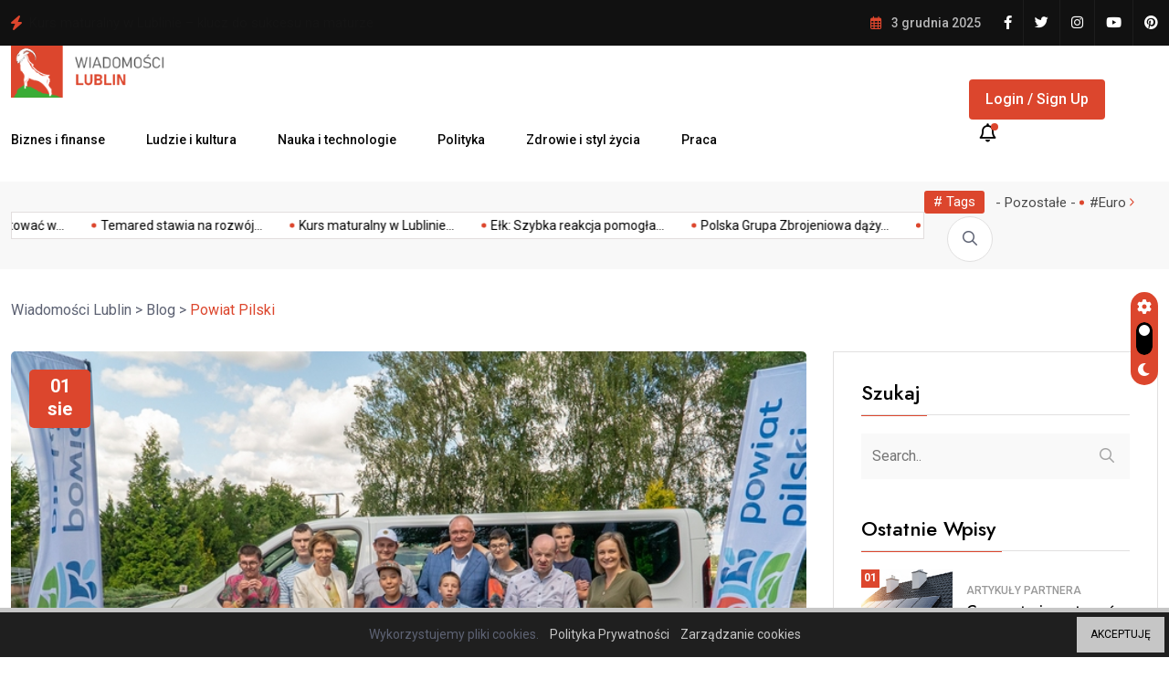

--- FILE ---
content_type: text/css
request_url: https://lublin-wiadomosci.pl/wp-content/themes/magezix/assets/css/main.css
body_size: 42665
content:
/*-----------------------------------------------------------------------------------

    Project Name: Magezix - News Magazine HTML Template
    Author: Themexriver -->> (https://themeforest.net/user/themexriver)
    Support: themexriver@gmail.com
    Description: Magezix - News Magazine HTML Template
    Developer: Mohammad Wasim Mia
    Version: 1.0

-----------------------------------------------------------------------------------

    CSS INDEX
    ===================

	01. Theme default CSS
    02. header
    03. home
    04. global
    05. preloder
    06. about
    07. contact
    08. faq
    09. news
    10. blog
    11. shop
    12. author
    13. 404
    14. footer

-----------------------------------------------------------------------------------*/
:root {
  --font-body: "Roboto", sans-serif;
  --font-title: 'Jost', sans-serif;
  --font-title-2: 'Yeseva One', cursive;
  --color-primary: #FF184E;
  --color-primary-2: #2962FF;
  --color-primary-3: #F10505;
  --color-white: #fff;
  --color-black: #000;
  --color-primary-rgb: 255, 24, 78;
  --color-black-rgb: 0, 0, 0;
  --color-white-rgb: 250, 250, 250;
  --color-default: #5D6273;
  --color-gray: #F8F8F8;
  --color-border: #E1E0E0;
  --color-border-2: #F2F1F1;
  --color-border-3: #f7f7f7;
  --color-dark: #111111;
  --color-dark-2: #080B17; }

:root[data-theme=dark] {
  --color-white: #000;
  --color-black: #fff;
  --color-black-rgb: 255, 255, 255;
  --color-white-rgb: 0, 0, 0;
  --color-default: #d7d7d7;
  --color-gray: #111;
  --color-border: #292828;
  --color-border-2: #191717;
  --color-border-3: #191717; }

@-webkit-keyframes spin {
  0% {
    transform: rotate(0deg); }
  100% {
    transform: rotate(360deg); } }
@keyframes spin {
  0% {
    transform: rotate(0deg); }
  100% {
    transform: rotate(360deg); } }
@-webkit-keyframes zoom {
  0% {
    -webkit-transform: scale(1);
    -ms-transform: scale(1);
    transform: scale(1); }
  50% {
    -webkit-transform: scale(1.05);
    -ms-transform: scale(1.05);
    transform: scale(1.05); }
  100% {
    -webkit-transform: scale(1.1);
    -ms-transform: scale(1.1);
    transform: scale(1.1); } }
@keyframes zoom {
  0% {
    -webkit-transform: scale(1.1);
    -ms-transform: scale(1.1);
    transform: scale(1.1); }
  50% {
    -webkit-transform: scale(1.05);
    -ms-transform: scale(1.05);
    transform: scale(1.05); }
  100% {
    -webkit-transform: scale(1);
    -ms-transform: scale(1);
    transform: scale(1); } }
@-webkit-keyframes shake {
  0% {
    -webkit-transform: rotate(7deg);
    -ms-transform: rotate(7deg);
    transform: rotate(7deg); }
  50% {
    -webkit-transform: rotate(0deg);
    -ms-transform: rotate(0deg);
    transform: rotate(0deg); }
  100% {
    -webkit-transform: rotate(7deg);
    -ms-transform: rotate(7deg);
    transform: rotate(7deg); } }
@keyframes shake {
  0% {
    -webkit-transform: rotate(7deg);
    -ms-transform: rotate(7deg);
    transform: rotate(7deg); }
  50% {
    -webkit-transform: rotate(0deg);
    -ms-transform: rotate(0deg);
    transform: rotate(0deg); }
  100% {
    -webkit-transform: rotate(7deg);
    -ms-transform: rotate(7deg);
    transform: rotate(7deg); } }
@-webkit-keyframes down {
  0% {
    -webkit-transform: translateY(5px);
    -ms-transform: translateY(5px);
    transform: translateY(5px); }
  50% {
    -webkit-transform: translateY(0px);
    -ms-transform: translateY(0px);
    transform: translateY(0px); }
  100% {
    -webkit-transform: translateY(5px);
    -ms-transform: translateY(5px);
    transform: translateY(5px); } }
@keyframes down {
  0% {
    -webkit-transform: translateY(5px);
    -ms-transform: translateY(5px);
    transform: translateY(5px); }
  50% {
    -webkit-transform: translateY(0px);
    -ms-transform: translateY(0px);
    transform: translateY(0px); }
  100% {
    -webkit-transform: translateY(5px);
    -ms-transform: translateY(5px);
    transform: translateY(5px); } }
/* reset css start */
@media (prefers-reduced-motion: no-preference) {
  :root {
    scroll-behavior: inherit;
  }
}
body {
  font-family: var(--font-body);
  font-size: 16px;
  padding: 0;
  margin: 0;
  overflow-x: hidden !important;
  font-weight: 400;
  line-height: 29px;
  color: var(--color-default);
  background-color: var(--color-white);-moz-osx-font-smoothing: antialiased;
  -webkit-font-smoothing: antialiased; }

img {
  max-width: 100%;
  height: auto; }

ul {
  margin: 0px;
  padding: 0px; }

button {
  cursor: pointer; }

*:focus {
  outline: none; }

button {
  border: none;
  -webkit-transition: 0.3s;
  -o-transition: 0.3s;
  transition: 0.3s; }

button:focus {
  outline: none; }

a {
  text-decoration: none;
  -webkit-transition: 0.3s;
  -o-transition: 0.3s;
  transition: 0.3s; }
  a:hover {
    color: inherit; }

select {
  height: 55px;
  -webkit-appearance: none;
  -moz-appearance: none;
  appearance: none;
  background-image: url(../img/select-arrow.png);
  background-position: calc(100% - 10px) 50%;
  background-repeat: no-repeat;
  padding-right: 20px;
  background-color: transparent;
  border: 0; }

input[type="text"], input[type="url"], input[type="password"], input[type="email"], input[type="tel"], form select, textarea {
  font-family: 'Roboto', sans-serif;
  width: 100%;
  height: 60px;
  border: 2px solid #f4f4f4;
  border-radius: 0;
  padding: 0 20px;
  transition: .3s;
  -webkit-transition: .3s;
  -moz-transition: .3s;
  -ms-transition: .3s;
  -o-transition: .3s; }

input[type="text"]:focus,
input[type="url"]:focus,
input[type="password"]:focus,
input[type="email"]:focus,
input[type="tel"]:focus,
form select:focus,
textarea:focus,
.comments-form textarea:focus {
  border-color: var(--color-primary); }

button {
  border: 0; }

table {
  width: 100%; }

p, li, span {
  color: var(--color-default);
  margin-bottom: 0; }
  .admin-bar .header__main-wrap.uk-sticky.uk-active.uk-sticky-below.uk-sticky-fixed {
    margin-top: 32px !important;
  }
/* reset css end */
/* global css start */
.owl-carousel .owl-stage {
  -webkit-transition: all 0.8s cubic-bezier(0.65, 0.05, 0.18, 0.99) !important;
  -o-transition: all 0.8s cubic-bezier(0.65, 0.05, 0.18, 0.99) !important;
  transition: all 0.8s cubic-bezier(0.65, 0.05, 0.18, 0.99) !important; }

.nice-select {
  background-color: transparent;
  height: 40px !important;
  line-height: 40px !important;
  min-height: 40px !important;
  padding: 0 30px; }
  .nice-select span {
    color: var(--color-black); }
  .nice-select .list {
    box-shadow: 0.975px 7.94px 21px 0px rgba(239, 239, 239, 0.5); }
    .nice-select .list li {
      margin-right: 0 !important; }
    .nice-select .list .option {
      color: var(--color-black); }
      .nice-select .list .option.selected, .nice-select .list .option:hover {
        border: none !important; }

/* global css end */
.body_wrap {
  position: relative;
  z-index: 1; }

.magezix-main-wrap {
  position: relative;
  -webkit-transition: all 0.3s ease;
  -o-transition: all 0.3s ease;
  transition: all 0.3s ease;
  z-index: 2;
  background: var(--color-white); }

.bg_img {
  background-position: center center;
  background-size: cover;
  background-repeat: no-repeat;
  width: 100%;
  height: 100%; }

.dark-bg {
  background-color: var(--color-dark); }

.dark-bg-2 {
  background-color: var(--color-dark-2); }

.footer-bg {
  background-color: #04060A; }

.gray-bg {
  background: var(--color-gray); }

.black-bg {
  background: #000; }

.white {
  color: var(--color-white); }

.pos-rel {
  position: relative; }

.pos-absolute {
  position: absolute; }

.f-right {
  float: right; }

.border-effect a, .border-effect-2 a {
  display: inline !important;
  width: 100%;
  background-repeat: no-repeat;
  background-position-y: -2px;
  background-image: linear-gradient(transparent calc(100% - 2px), currentColor 1px);
  -webkit-transition: 0.6s cubic-bezier(0.215, 0.61, 0.355, 1);
  -o-transition: 0.6s cubic-bezier(0.215, 0.61, 0.355, 1);
  transition: 0.6s cubic-bezier(0.215, 0.61, 0.355, 1);
  background-size: 0 100%;
  -webkit-backface-visibility: hidden;
  backface-visibility: hidden; }
  .border-effect a:hover, .border-effect-2 a:hover {
    background-size: 100% 100%;
    color: inherit; }

.border-effect-2 a {
  background-image: linear-gradient(transparent calc(100% - 1px), currentColor 1px); }
  #magx_reading_progress {
    --scrollAmount: 0%;
    background: var(--color-primary);
    width: var(--scrollAmount);
    height: 6px;
    position: fixed;
    top: 0;
    left: 0;
    z-index: 222;
  }
  .admin-bar #magx_reading_progress{
    top:32px
  }
/* play btn animation */
.popup-video {
  position: absolute;
  background: #fff;
  color: var(--color-primary);
  height: 80px;
  width: 80px;
  top: 50%;
  left: 0;
  right: 0;
  margin: auto;
  text-align: center;
  font-size: 18px;
  display: flex;
  align-items: center;
  justify-content: center;
  -webkit-transform: translateY(-50%);
  -ms-transform: translateY(-50%);
  transform: translateY(-50%);
  border-radius: 50%;
  -webkit-border-radius: 50%;
  -moz-border-radius: 50%;
  -ms-border-radius: 50%;
  -o-border-radius: 50%;
  z-index: 2; }
  .popup-video--md {
    height: 70px;
    width: 70px;
    font-size: 16px; }
  .popup-video--sm {
    height: 55px;
    width: 55px;
    font-size: 14px; }

.popup-video:hover {
  color: var(--color-primary); }

.popup-video::before, .popup-video::after {
  position: absolute;
  content: "";
  width: 100%;
  height: 100%;
  left: 0;
  top: 0;
  border-radius: 50%;
  background-color: #fff;
  opacity: 0.15;
  z-index: -10; }

.popup-video::before {
  z-index: -10;
  -webkit-animation: inner-ripple 2000ms linear infinite;
  -moz-animation: inner-ripple 2000ms linear infinite;
  animation: inner-ripple 2000ms linear infinite; }

.popup-video::after {
  z-index: -10;
  -webkit-animation: outer-ripple 2000ms linear infinite;
  -moz-animation: outer-ripple 2000ms linear infinite;
  animation: outer-ripple 2000ms linear infinite; }

/* animation */
@keyframes outer-ripple {
  0% {
    transform: scale(1);
    filter: alpha(opacity=50);
    opacity: 0.5;
    -webkit-transform: scale(1);
    -moz-transform: scale(1);
    -ms-transform: scale(1);
    -o-transform: scale(1);
    -webkit-filter: alpha(opacity=50); }
  80% {
    transform: scale(1.5);
    filter: alpha(opacity=0);
    opacity: 0;
    -webkit-transform: scale(1.5);
    -moz-transform: scale(1.5);
    -ms-transform: scale(1.5);
    -o-transform: scale(1.5); }
  100% {
    transform: scale(2.5);
    filter: alpha(opacity=0);
    opacity: 0;
    -webkit-transform: scale(2.5);
    -moz-transform: scale(2.5);
    -ms-transform: scale(2.5);
    -o-transform: scale(2.5); } }
@-webkit-keyframes outer-ripple {
  0% {
    transform: scale(1);
    filter: alpha(opacity=50);
    opacity: 0.5;
    -webkit-transform: scale(1);
    -moz-transform: scale(1);
    -ms-transform: scale(1);
    -o-transform: scale(1); }
  80% {
    transform: scale(2.5);
    filter: alpha(opacity=0);
    opacity: 0;
    -webkit-transform: scale(2.5);
    -moz-transform: scale(2.5);
    -ms-transform: scale(2.5);
    -o-transform: scale(2.5); }
  100% {
    transform: scale(3.5);
    filter: alpha(opacity=0);
    opacity: 0;
    -webkit-transform: scale(3.5);
    -moz-transform: scale(3.5);
    -ms-transform: scale(3.5);
    -o-transform: scale(3.5); } }
@-moz-keyframes outer-ripple {
  0% {
    transform: scale(1);
    filter: alpha(opacity=50);
    opacity: 0.5;
    -webkit-transform: scale(1);
    -moz-transform: scale(1);
    -ms-transform: scale(1);
    -o-transform: scale(1); }
  80% {
    transform: scale(2.5);
    filter: alpha(opacity=0);
    opacity: 0;
    -webkit-transform: scale(2.5);
    -moz-transform: scale(2.5);
    -ms-transform: scale(2.5);
    -o-transform: scale(2.5); }
  100% {
    transform: scale(3.5);
    filter: alpha(opacity=0);
    opacity: 0;
    -webkit-transform: scale(3.5);
    -moz-transform: scale(3.5);
    -ms-transform: scale(3.5);
    -o-transform: scale(3.5); } }
/* order & unorder list reset - start */
.ul_li, .ul_li_right, .ul_li_center, .ul_li_between {
  margin: 0px;
  padding: 0px;
  display: flex;
  flex-wrap: wrap;
  align-items: center; }

.ul_li > li, .ul_li_right > li, .ul_li_center > li, .ul_li_between > li {
  float: left;
  list-style: none;
  display: inline-block; }

.ul_li {
  justify-content: flex-start; }

.ul_li_center {
  justify-content: center; }

.ul_li_right {
  justify-content: flex-end; }

.ul_li_between {
  justify-content: space-between; }

.ul_li_block {
  margin: 0px;
  padding: 0px;
  display: block; }

.ul_li_block > li {
  display: block;
  list-style: none; }

.flex-1 {
  flex: 1; }

.pagination_wrap ul {
  display: flex;
  flex-wrap: wrap;
  justify-content: center;
  margin: -5px;
  list-style: none; }
  .pagination_wrap ul li {
    padding: 5px; }
    .pagination_wrap ul li a, .pagination_wrap ul li span {
      height: 50px;
      width: 50px;
      line-height: 48px;
      font-size: 16px;
      font-weight: 500;
      color: var(--color-black);
      border: 1px solid var(--color-border);
      text-align: center;
      display: inline-block;
      -webkit-transition: all 0.3s ease-out 0s;
      -o-transition: all 0.3s ease-out 0s;
      transition: all 0.3s ease-out 0s; }
      .pagination_wrap ul li a:hover, .pagination_wrap ul li .current {
        background-color: var(--color-primary);
        color: #fff;
        border-color: var(--color-primary); }

/*--
    - Margin & Padding
-----------------------------------------*/
/*-- Margin Top --*/
.mt-none-5 {
  margin-top: -5px; }

.mt-none-10 {
  margin-top: -10px; }

.mt-none-15 {
  margin-top: -15px; }

.mt-none-20 {
  margin-top: -20px; }

.mt-none-25 {
  margin-top: -25px; }

.mt-none-30 {
  margin-top: -30px; }

.mt-none-35 {
  margin-top: -35px; }

.mt-none-40 {
  margin-top: -40px; }

.mt-none-45 {
  margin-top: -45px; }

.mt-none-50 {
  margin-top: -50px; }

.mt-none-55 {
  margin-top: -55px; }

.mt-none-60 {
  margin-top: -60px; }

.mt-none-65 {
  margin-top: -65px; }

.mt-none-70 {
  margin-top: -70px; }

.mt-none-75 {
  margin-top: -75px; }

.mt-none-80 {
  margin-top: -80px; }

.mt-none-85 {
  margin-top: -85px; }

.mt-none-90 {
  margin-top: -90px; }

.mt-none-95 {
  margin-top: -95px; }

.mt-none-100 {
  margin-top: -100px; }

/*-- Margin Top --*/
.mt-5 {
  margin-top: 5px; }

.mt-10 {
  margin-top: 10px; }

.mt-15 {
  margin-top: 15px; }

.mt-20 {
  margin-top: 20px; }

.mt-25 {
  margin-top: 25px; }

.mt-30 {
  margin-top: 30px; }

.mt-35 {
  margin-top: 35px; }

.mt-40 {
  margin-top: 40px; }

.mt-45 {
  margin-top: 45px; }

.mt-50 {
  margin-top: 50px; }

.mt-55 {
  margin-top: 55px; }

.mt-60 {
  margin-top: 60px; }

.mt-65 {
  margin-top: 65px; }

.mt-70 {
  margin-top: 70px; }

.mt-75 {
  margin-top: 75px; }

.mt-80 {
  margin-top: 80px; }

.mt-85 {
  margin-top: 85px; }

.mt-90 {
  margin-top: 90px; }

.mt-95 {
  margin-top: 95px; }

.mt-100 {
  margin-top: 100px; }

.mt-105 {
  margin-top: 105px; }

.mt-110 {
  margin-top: 110px; }

.mt-115 {
  margin-top: 115px; }

.mt-120 {
  margin-top: 120px; }

.mt-125 {
  margin-top: 125px; }

.mt-130 {
  margin-top: 130px; }

.mt-135 {
  margin-top: 135px; }

.mt-140 {
  margin-top: 140px; }

.mt-145 {
  margin-top: 145px; }

.mt-150 {
  margin-top: 150px; }

.mt-155 {
  margin-top: 155px; }

.mt-160 {
  margin-top: 160px; }

.mt-165 {
  margin-top: 165px; }

.mt-170 {
  margin-top: 170px; }

.mt-175 {
  margin-top: 175px; }

.mt-180 {
  margin-top: 180px; }

.mt-185 {
  margin-top: 185px; }

.mt-190 {
  margin-top: 190px; }

.mt-195 {
  margin-top: 195px; }

.mt-200 {
  margin-top: 200px; }

/*-- Margin Bottom --*/
.mb-5 {
  margin-bottom: 5px; }

.mb-10 {
  margin-bottom: 10px; }

.mb-15 {
  margin-bottom: 15px; }

.mb-20 {
  margin-bottom: 20px; }

.mb-25 {
  margin-bottom: 25px; }

.mb-30 {
  margin-bottom: 30px; }

.mb-35 {
  margin-bottom: 35px; }

.mb-40 {
  margin-bottom: 40px; }

.mb-45 {
  margin-bottom: 45px; }

.mb-50 {
  margin-bottom: 50px; }

.mb-55 {
  margin-bottom: 55px; }

.mb-60 {
  margin-bottom: 60px; }

.mb-65 {
  margin-bottom: 65px; }

.mb-70 {
  margin-bottom: 70px; }

.mb-75 {
  margin-bottom: 75px; }

.mb-80 {
  margin-bottom: 80px; }

.mb-85 {
  margin-bottom: 85px; }

.mb-90 {
  margin-bottom: 90px; }

.mb-95 {
  margin-bottom: 95px; }

.mb-100 {
  margin-bottom: 100px; }

.mb-105 {
  margin-bottom: 105px; }

.mb-110 {
  margin-bottom: 110px; }

.mb-115 {
  margin-bottom: 115px; }

.mb-120 {
  margin-bottom: 120px; }

.mb-125 {
  margin-bottom: 125px; }

.mb-130 {
  margin-bottom: 130px; }

.mb-135 {
  margin-bottom: 135px; }

.mb-140 {
  margin-bottom: 140px; }

.mb-145 {
  margin-bottom: 145px; }

.mb-150 {
  margin-bottom: 150px; }

.mb-155 {
  margin-bottom: 155px; }

.mb-160 {
  margin-bottom: 160px; }

.mb-165 {
  margin-bottom: 165px; }

.mb-170 {
  margin-bottom: 170px; }

.mb-175 {
  margin-bottom: 175px; }

.mb-180 {
  margin-bottom: 180px; }

.mb-185 {
  margin-bottom: 185px; }

.mb-190 {
  margin-bottom: 190px; }

.mb-195 {
  margin-bottom: 195px; }

.mb-200 {
  margin-bottom: 200px; }

/*-- Margin Left --*/
.ml-5 {
  margin-left: 5px; }

.ml-10 {
  margin-left: 10px; }

.ml-15 {
  margin-left: 15px; }

.ml-20 {
  margin-left: 20px; }

.ml-25 {
  margin-left: 25px; }

.ml-30 {
  margin-left: 30px; }

.ml-35 {
  margin-left: 35px; }

.ml-40 {
  margin-left: 40px; }

.ml-45 {
  margin-left: 45px; }

.ml-50 {
  margin-left: 50px; }

.ml-55 {
  margin-left: 55px; }

.ml-60 {
  margin-left: 60px; }

.ml-65 {
  margin-left: 65px; }

.ml-70 {
  margin-left: 70px; }

.ml-75 {
  margin-left: 75px; }

.ml-80 {
  margin-left: 80px; }

.ml-85 {
  margin-left: 85px; }

.ml-90 {
  margin-left: 90px; }

.ml-95 {
  margin-left: 95px; }

.ml-100 {
  margin-left: 100px; }

.ml-105 {
  margin-left: 105px; }

.ml-110 {
  margin-left: 110px; }

.ml-115 {
  margin-left: 115px; }

.ml-120 {
  margin-left: 120px; }

.ml-125 {
  margin-left: 125px; }

.ml-130 {
  margin-left: 130px; }

.ml-135 {
  margin-left: 135px; }

.ml-140 {
  margin-left: 140px; }

.ml-145 {
  margin-left: 145px; }

.ml-150 {
  margin-left: 150px; }

.ml-155 {
  margin-left: 155px; }

.ml-160 {
  margin-left: 160px; }

.ml-165 {
  margin-left: 165px; }

.ml-170 {
  margin-left: 170px; }

.ml-175 {
  margin-left: 175px; }

.ml-180 {
  margin-left: 180px; }

.ml-185 {
  margin-left: 185px; }

.ml-190 {
  margin-left: 190px; }

.ml-195 {
  margin-left: 195px; }

.ml-200 {
  margin-left: 200px; }

/*-- Margin Right --*/
.mr-5 {
  margin-right: 5px; }

.mr-10 {
  margin-right: 10px; }

.mr-15 {
  margin-right: 15px; }

.mr-20 {
  margin-right: 20px; }

.mr-25 {
  margin-right: 25px; }

.mr-30 {
  margin-right: 30px; }

.mr-35 {
  margin-right: 35px; }

.mr-40 {
  margin-right: 40px; }

.mr-45 {
  margin-right: 45px; }

.mr-50 {
  margin-right: 50px; }

.mr-55 {
  margin-right: 55px; }

.mr-60 {
  margin-right: 60px; }

.mr-65 {
  margin-right: 65px; }

.mr-70 {
  margin-right: 70px; }

.mr-75 {
  margin-right: 75px; }

.mr-80 {
  margin-right: 80px; }

.mr-85 {
  margin-right: 85px; }

.mr-90 {
  margin-right: 90px; }

.mr-95 {
  margin-right: 95px; }

.mr-100 {
  margin-right: 100px; }

.mr-105 {
  margin-right: 105px; }

.mr-110 {
  margin-right: 110px; }

.mr-115 {
  margin-right: 115px; }

.mr-120 {
  margin-right: 120px; }

.mr-125 {
  margin-right: 125px; }

.mr-130 {
  margin-right: 130px; }

.mr-135 {
  margin-right: 135px; }

.mr-140 {
  margin-right: 140px; }

.mr-145 {
  margin-right: 145px; }

.mr-150 {
  margin-right: 150px; }

.mr-155 {
  margin-right: 155px; }

.mr-160 {
  margin-right: 160px; }

.mr-165 {
  margin-right: 165px; }

.mr-170 {
  margin-right: 170px; }

.mr-175 {
  margin-right: 175px; }

.mr-180 {
  margin-right: 180px; }

.mr-185 {
  margin-right: 185px; }

.mr-190 {
  margin-right: 190px; }

.mr-195 {
  margin-right: 195px; }

.mr-200 {
  margin-right: 200px; }

/*-- Padding Top --*/
.pt-5 {
  padding-top: 5px; }

.pt-10 {
  padding-top: 10px; }

.pt-15 {
  padding-top: 15px; }

.pt-20 {
  padding-top: 20px; }

.pt-25 {
  padding-top: 25px; }

.pt-30 {
  padding-top: 30px; }

.pt-35 {
  padding-top: 35px; }

.pt-40 {
  padding-top: 40px; }

.pt-45 {
  padding-top: 45px; }

.pt-50 {
  padding-top: 50px; }

.pt-55 {
  padding-top: 55px; }

.pt-60 {
  padding-top: 60px; }

.pt-65 {
  padding-top: 65px; }

.pt-70 {
  padding-top: 70px; }

.pt-75 {
  padding-top: 75px; }

.pt-80 {
  padding-top: 80px; }

.pt-85 {
  padding-top: 85px; }

.pt-90 {
  padding-top: 90px; }

.pt-95 {
  padding-top: 95px; }

.pt-100 {
  padding-top: 100px; }

.pt-105 {
  padding-top: 105px; }

.pt-110 {
  padding-top: 110px; }

.pt-115 {
  padding-top: 115px; }

.pt-120 {
  padding-top: 120px; }

.pt-125 {
  padding-top: 125px; }

.pt-130 {
  padding-top: 130px; }

.pt-135 {
  padding-top: 135px; }

.pt-140 {
  padding-top: 140px; }

.pt-145 {
  padding-top: 145px; }

.pt-150 {
  padding-top: 150px; }

.pt-155 {
  padding-top: 155px; }

.pt-160 {
  padding-top: 160px; }

.pt-165 {
  padding-top: 165px; }

.pt-170 {
  padding-top: 170px; }

.pt-175 {
  padding-top: 175px; }

.pt-180 {
  padding-top: 180px; }

.pt-185 {
  padding-top: 185px; }

.pt-190 {
  padding-top: 190px; }

.pt-195 {
  padding-top: 195px; }

.pt-200 {
  padding-top: 200px; }

/*-- Padding Bottom --*/
.pb-5 {
  padding-bottom: 5px; }

.pb-10 {
  padding-bottom: 10px; }

.pb-15 {
  padding-bottom: 15px; }

.pb-20 {
  padding-bottom: 20px; }

.pb-25 {
  padding-bottom: 25px; }

.pb-30 {
  padding-bottom: 30px; }

.pb-35 {
  padding-bottom: 35px; }

.pb-40 {
  padding-bottom: 40px; }

.pb-45 {
  padding-bottom: 45px; }

.pb-50 {
  padding-bottom: 50px; }

.pb-55 {
  padding-bottom: 55px; }

.pb-60 {
  padding-bottom: 60px; }

.pb-65 {
  padding-bottom: 65px; }

.pb-70 {
  padding-bottom: 70px; }

.pb-75 {
  padding-bottom: 75px; }

.pb-80 {
  padding-bottom: 80px; }

.pb-85 {
  padding-bottom: 85px; }

.pb-90 {
  padding-bottom: 90px; }

.pb-95 {
  padding-bottom: 95px; }

.pb-100 {
  padding-bottom: 100px; }

.pb-105 {
  padding-bottom: 105px; }

.pb-110 {
  padding-bottom: 110px; }

.pb-115 {
  padding-bottom: 115px; }

.pb-120 {
  padding-bottom: 120px; }

.pb-125 {
  padding-bottom: 125px; }

.pb-130 {
  padding-bottom: 130px; }

.pb-135 {
  padding-bottom: 135px; }

.pb-140 {
  padding-bottom: 140px; }

.pb-145 {
  padding-bottom: 145px; }

.pb-150 {
  padding-bottom: 150px; }

.pb-155 {
  padding-bottom: 155px; }

.pb-160 {
  padding-bottom: 160px; }

.pb-165 {
  padding-bottom: 165px; }

.pb-170 {
  padding-bottom: 170px; }

.pb-175 {
  padding-bottom: 175px; }

.pb-180 {
  padding-bottom: 180px; }

.pb-185 {
  padding-bottom: 185px; }

.pb-190 {
  padding-bottom: 190px; }

.pb-195 {
  padding-bottom: 195px; }

.pb-200 {
  padding-bottom: 200px; }

/*-- Padding Left --*/
.pl-5 {
  padding-left: 5px; }

.pl-10 {
  padding-left: 10px; }

.pl-15 {
  padding-left: 15px; }

.pl-20 {
  padding-left: 20px; }

.pl-25 {
  padding-left: 25px; }

.pl-30 {
  padding-left: 30px; }

.pl-35 {
  padding-left: 35px; }

.pl-40 {
  padding-left: 40px; }

.pl-45 {
  padding-left: 45px; }

.pl-50 {
  padding-left: 50px; }

.pl-55 {
  padding-left: 55px; }

.pl-60 {
  padding-left: 60px; }

.pl-65 {
  padding-left: 65px; }

.pl-70 {
  padding-left: 70px; }

.pl-75 {
  padding-left: 75px; }

.pl-80 {
  padding-left: 80px; }

.pl-85 {
  padding-left: 85px; }

.pl-90 {
  padding-left: 90px; }

.pl-95 {
  padding-left: 95px; }

.pl-100 {
  padding-left: 100px; }

.pl-105 {
  padding-left: 105px; }

.pl-110 {
  padding-left: 110px; }

.pl-115 {
  padding-left: 115px; }

.pl-120 {
  padding-left: 120px; }

.pl-125 {
  padding-left: 125px; }

.pl-130 {
  padding-left: 130px; }

.pl-135 {
  padding-left: 135px; }

.pl-140 {
  padding-left: 140px; }

.pl-145 {
  padding-left: 145px; }

.pl-150 {
  padding-left: 150px; }

.pl-155 {
  padding-left: 155px; }

.pl-160 {
  padding-left: 160px; }

.pl-165 {
  padding-left: 165px; }

.pl-170 {
  padding-left: 170px; }

.pl-175 {
  padding-left: 175px; }

.pl-180 {
  padding-left: 180px; }

.pl-185 {
  padding-left: 185px; }

.pl-190 {
  padding-left: 190px; }

.pl-195 {
  padding-left: 195px; }

.pl-200 {
  padding-left: 200px; }

/*-- Padding Right --*/
.pr-5 {
  padding-right: 5px; }

.pr-10 {
  padding-right: 10px; }

.pr-15 {
  padding-right: 15px; }

.pr-20 {
  padding-right: 20px; }

.pr-25 {
  padding-right: 25px; }

.pr-30 {
  padding-right: 30px; }

.pr-35 {
  padding-right: 35px; }

.pr-40 {
  padding-right: 40px; }

.pr-45 {
  padding-right: 45px; }

.pr-50 {
  padding-right: 50px; }

.pr-55 {
  padding-right: 55px; }

.pr-60 {
  padding-right: 60px; }

.pr-65 {
  padding-right: 65px; }

.pr-70 {
  padding-right: 70px; }

.pr-75 {
  padding-right: 75px; }

.pr-80 {
  padding-right: 80px; }

.pr-85 {
  padding-right: 85px; }

.pr-90 {
  padding-right: 90px; }

.pr-95 {
  padding-right: 95px; }

.pr-100 {
  padding-right: 100px; }

.pr-105 {
  padding-right: 105px; }

.pr-110 {
  padding-right: 110px; }

.pr-115 {
  padding-right: 115px; }

.pr-120 {
  padding-right: 120px; }

.pr-125 {
  padding-right: 125px; }

.pr-130 {
  padding-right: 130px; }

.pr-135 {
  padding-right: 135px; }

.pr-140 {
  padding-right: 140px; }

.pr-145 {
  padding-right: 145px; }

.pr-150 {
  padding-right: 150px; }

.pr-155 {
  padding-right: 155px; }

.pr-160 {
  padding-right: 160px; }

.pr-165 {
  padding-right: 165px; }

.pr-170 {
  padding-right: 170px; }

.pr-175 {
  padding-right: 175px; }

.pr-180 {
  padding-right: 180px; }

.pr-185 {
  padding-right: 185px; }

.pr-190 {
  padding-right: 190px; }

.pr-195 {
  padding-right: 195px; }

.pr-200 {
  padding-right: 200px; }

/* typography css start */
h1, h2, h3, h4, h5, h6 {
  font-weight: 600;
  color: var(--color-black);
  margin: 0;
  line-height: 1.3;
  font-family: var(--font-title); }

.demo-politics h1,
.demo-politics h2,
.demo-politics h3,
.demo-politics h4,
.demo-politics h5,
.demo-politics h6 {
  font-weight: 400;
  font-family: var(--font-title-2); }

h2 {
  font-size: 32px; }

h3 {
  font-size: 22px; }

h4 {
  font-size: 20px; }

h5 {
  font-size: 18px; }

h6 {
  font-size: 16px; }

/* typography css end */
/*--
    - Overlay
------------------------------------------*/
[data-overlay] {
  position: relative;
  background-size: cover;
  background-repeat: no-repeat;
  background-position: center center; }
  [data-overlay]::before {
    position: absolute;
    left: 0;
    top: 0;
    right: 0;
    bottom: 0;
    content: "";
    width: 100%;
    height: 100%; }

/*-- Overlay Color --*/
[data-overlay="light"]::before {
  background-color: var(--color-white); }

[data-overlay="dark"]::before {
  background-color: var(--color-black); }

/*-- Overlay Opacity --*/
[data-opacity="1"]::before {
  opacity: 0.1; }

[data-opacity="2"]::before {
  opacity: 0.2; }

[data-opacity="3"]::before {
  opacity: 0.3; }

[data-opacity="4"]::before {
  opacity: 0.4; }

[data-opacity="5"]::before {
  opacity: 0.5; }

[data-opacity="6"]::before {
  opacity: 0.6; }

[data-opacity="7"]::before {
  opacity: 0.7; }

[data-opacity="8"]::before {
  opacity: 0.8; }

[data-opacity="9"]::before {
  opacity: 0.9; }

/*----------------------------------------*/
/*  02. header
/*----------------------------------------*/
.header {
  background-color: var(--color-white);
  z-index: 3;
  position: relative;
  -webkit-transition: 0.3s;
  -o-transition: 0.3s;
  transition: 0.3s; }
  .header__main-wrap.uk-active {
    background-color: var(--color-white);
    box-shadow: 0 0 60px 0 rgba(0, 0, 0, 0.07);
    -webkit-box-shadow: 0 0 60px 0 rgba(0, 0, 0, 0.07);
    z-index: 99; }
  @media (max-width: 991px) {
    .header__main-wrap {
      padding: 20px 0; } }
  .header__main-wrap.uk-active .header__main {
    padding: 0; }
  .header__top {
    background-color: var(--color-dark);
    color: #B7B7B8;
    font-weight: 500;
    position: relative; }
  .header__top-info li {
    font-size: 14px;
    color: #B6B7B8;
    font-weight: 500;
    position: relative;
    text-transform: capitalize; }
    .header__top-info li:not(:last-child) {
      margin-right: 12px;
      padding-right: 12px; }
      .header__top-info li:last-child:before {
        background: transparent;
    }
    .header__top-info li::before {
      position: absolute;
      top: 50%;
      -webkit-transform: translateY(-50%);
      -ms-transform: translateY(-50%);
      transform: translateY(-50%);
      right: 0;
      width: 1px;
      height: 9px;
      background-color: #E4E4E7;
      content: ""; }
    .header__top-info li i {
      font-size: 13px;
      margin-right: 5px;
      color: var(--color-primary); }
  .header__logo {
    max-width: 220px; }
    .header__logo .light-logo {
      display: none; }
  .header--2 .header__top {
    padding: 10px 0; }
  @media only screen and (min-width: 1200px) and (max-width: 1500px) {
    .header--2 .header__social {
      display: none; } }
  @media (max-width: 1199px) {
    .header--2 .header__social {
      display: none; } }
  @media (max-width: 991px) {
    .header--2 .header__social {
      display: block; } }
  @media (max-width: 767px) {
    .header--2 .header__social {
      display: none; } }
  @media (max-width: 1199px) {
    .header--2 .header__top-info {
      justify-content: center; } }
  .header__middle {
    padding: 25px 0; }
    @media (max-width: 767px) {
      .header__middle {
        display: none; } }
  @media (max-width: 991px) {
    .header__middle-left {
      flex: 1; } }
  .header__middle-logo {
    flex: 1;
    text-align: center; }
    .header__middle-logo .light-logo {
      display: none; }
  @media (max-width: 991px) {
    .header__top-slide {
      display: none; } }
  .header__top-slide .icon {
    position: absolute;
    top: 50%;
    transform: translateY(-50%);
    color: var(--color-primary); }
  .header__top-text {
    font-size: 15px;
    color: inherit; }
    @media (max-width: 991px) {
      .header__top-text {
        text-align: center; } }
    .header__top-text i {
      color: var(--color-primary);
      margin-right: 8px; }
  @media (max-width: 991px) {
    .header__top-right {
      justify-content: center; } }
  @media (max-width: 767px) {
    .header__top-right {
      display: none; } }
  .header__top-date {
    font-size: 14px;
    padding-right: 25px;
    color: inherit; }
    .header__top-date i {
      color: var(--color-primary);
      margin-right: 8px; }
  .header__social li {
    height: 50px;
    line-height: 50px;
    display: inline-block;
    text-align: center; }
    .header__social li:not(:first-child) {
      margin-left: 12px;
      padding-left: 12px;
      border-left: 1px solid rgba(var(--color-white-rgb), 0.05); }
    .header__social li a {
      font-size: 15px;
      color: #fff; }
      .header__social li a:hover {
        color: var(--color-primary); }
  .header__social--2 li a {
    color: #333237; }
  .header--2 .header__social li:not(:first-child) {
    border: 0; }
  .header__main {
    display: flex;
    align-items: center;
    justify-content: space-between; }
  @media (max-width: 767px) {
    .header--2 .header__main {
      padding-bottom: 0; } }
  .header__language {
    margin-right: 24px;
    margin-top: 10px; }
    @media (max-width: 991px) {
      .header__language {
        display: none; } }
    .header__language ul {
      list-style: none; }
      .header__language ul > li {
        position: relative; }
      .header__language ul .lang-btn {
        color: var(--color-black);
        font-size: 16px;
        display: block;
        text-align: right;
        padding-bottom: 10px; }
        .header__language ul .lang-btn img {
          margin-right: 4px; }
        .header__language ul .lang-btn i {
          font-size: 12px;
          padding-left: 3px;
          -webkit-transform: translateY(-2px);
          -ms-transform: translateY(-2px);
          transform: translateY(-2px); }
      .header__language ul li:hover ul {
        opacity: 1;
        visibility: visible;
        top: 100%; }
    .header__language .lang_sub_list {
      background: var(--color-white);
      border-radius: 5px;
      overflow: hidden;
      opacity: 0;
      visibility: hidden;
      top: 120%;
      transition: 0.3s;
      position: absolute;
      right: 0;
      z-index: 9;
      box-shadow: 0 0 10px 3px rgba(0, 0, 0, 0.05); }
      .header__language .lang_sub_list ul > li {
        border-radius: 4px;
        overflow: hidden; }
      .header__language .lang_sub_list li a {
        color: #646c76;
        display: block;
        padding-right: 29px;
        min-height: 37px;
        line-height: 37px;
        padding-left: 18px;
        font-size: 14px;
        font-weight: 500; }
        .header__language .lang_sub_list li a:hover {
          background: #f6f6f6; }
      .header__language .lang_sub_list li:not(:last-child) {
        border-bottom: 1px solid #ededed; }
    .header__language--2 {
      margin: 0;
      border: 1px solid #D1D1D1;
      padding: 2px 23px;
      border-radius: 30px;
      -webkit-border-radius: 30px;
      -moz-border-radius: 30px;
      -ms-border-radius: 30px;
      -o-border-radius: 30px; }
      .header__language--2 ul .lang-btn {
        text-align: left;
        padding: 4px 0;
        font-weight: 500; }
      .header__language--2 .lang_sub_list {
        left: 0;
        right: auto; }
  @media (max-width: 767px) {
    .header__icons {
      display: none; } }
  .header__icons .icon {
    font-size: 20px;
    color: var(--color-black);
    margin-left: 15px;
    position: relative;
    background: transparent; }
  .header__icons .notification {
    width: 8px;
    height: 8px;
    border-radius: 50%;
    -webkit-border-radius: 50%;
    -moz-border-radius: 50%;
    -ms-border-radius: 50%;
    -o-border-radius: 50%;
    background-color: var(--color-primary);
    position: absolute;
    top: 4px;
    right: 4px; }
  .header__icons .wish-count {
    top: -4px;
    right: -7px;
    height: 17px;
    color: #ffffff;
    min-width: 17px;
    font-size: 11px;
    line-height: 17px;
    text-align: center;
    position: absolute;
    border-radius: 45px;
    border-radius: 50%;
    -webkit-border-radius: 50%;
    -moz-border-radius: 50%;
    -ms-border-radius: 50%;
    -o-border-radius: 50%;
    background-color: var(--color-primary);
    font-weight: 500; }
  @media (max-width: 767px) {
    .header__btn {
      display: none; } }
  .header__bottom-wrap {
    background-color: var(--color-gray);
    padding: 8px 0; }
    @media (max-width: 767px) {
      .header__bottom-wrap {
        display: none; } }
  .header__bottom {
    display: flex;
    align-items: center;
    justify-content: space-between; }
  .header__category {
    margin-right: 28px; }
    .header__category button {
      background: transparent;
      color: var(--color-black);
      font-weight: 500;
      position: relative; }
      .header__category button::after {
        content: "\f107";
        font-family: "Font Awesome 5 Pro";
        font-size: 14px;
        transform: translateY(0px);
        display: inline-block;
        padding-left: 6px;
        font-weight: 400; }
      .header__category button i {
        margin-right: 2px; }
      .header__category button .bar {
        position: absolute;
        left: 0;
        top: 8px;
        background-color: #000;
        width: 20px;
        height: 2px;
        display: block; }
      .header__category button .bar > span:nth-child(2) {
        margin-top: 4px;
        width: 12px; }
      .header__category button .bar > span:nth-child(3) {
        margin-top: 4px;
        width: 17px; }
      .header__category button .rotate-arrow button:after {
        -webkit-transform: rotate(180deg);
        -moz-transform: rotate(180deg);
        -o-transform: rotate(180deg);
        -ms-transform: rotate(180deg);
        transform: rotate(180deg); }
    .header__category .vertical-menu span {
      background-color: var(--color-black);
      width: 20px;
      height: 2px;
      display: block; }
  .header__recent-posts-wrap {
    background-color: var(--color-white);
    padding: 5px 10px;
    border: 1px solid #E2DEDE;
    max-width: 800px;
    position: relative;
    overflow: hidden;
    height: 30px; }
    @media only screen and (min-width: 1200px) and (max-width: 1500px) {
      .header__recent-posts-wrap {
        max-width: 650px; } }
    @media (max-width: 1199px) {
      .header__recent-posts-wrap {
        display: none; } }
    @media (max-width: 991px) {
      .header__recent-posts-wrap {
        display: none; } }
  .header__recent-posts {
    -webkit-animation: marquee 12s linear infinite;
    animation: marquee 12s linear infinite; }
    .header__recent-posts .owl-stage-outer {
      overflow: unset; }
  .header__recent-post {
    position: relative;
    padding-left: 10px;
    place-items: center; }
    .header__recent-post::before {
      position: absolute;
      top: 50%;
      left: 0;
      width: 5px;
      height: 5px;
      -webkit-transform: translateY(-50%);
      -ms-transform: translateY(-50%);
      transform: translateY(-50%);
      background-color: var(--color-primary);
      content: "";
      border-radius: 50%;
      -webkit-border-radius: 50%;
      -moz-border-radius: 50%;
      -ms-border-radius: 50%;
      -o-border-radius: 50%; }
    .header__recent-post h3 {
      font-size: 14px;
      font-family: var(--font-body);
      font-weight: 400; }
      .header__recent-post h3 a {
        color: var(--color-black); }
        .header__recent-post h3 a:hover {
          text-decoration: underline; }
    .header__recent-post a {
      color: var(--color-black); }
  .header .header__search {
    max-width: 353px;
    position: relative; }
    .header .header__search input {
      width: 353px;
      background: #FCFCFC;
      border: 1px solid #E1E0E0;
      height: 55px;
      padding: 0 25px;
      border-radius: 30px;
      font-size: 16px; }
    .header .header__search button {
      position: absolute;
      top: 0;
      right: 0;
      height: 55px;
      background: transparent;
      width: 55px;
      font-size: 15px;
      color: #ff184e; }
  @media (max-width: 1199px) {
    .header__left-nav {
      margin-right: 20px; } }
  .header__left-nav .hamburger_menu {
    margin-left: 0; }
    .header__left-nav .hamburger_menu span {
      color: var(--color-black); }
  .header--3 .trending-slide, .header--4 .trending-slide {
    margin-left: 95px; }
  .header--3 .header__top, .header--4 .header__top {
    padding: 11px 0;
    background-color: transparent;
    border-bottom: 1px solid #DDDDDD; }
  .header--3 .header__top-info li, .header--4 .header__top-info li {
    color: #3E4044;
    font-weight: 400; }
    .header--3 .header__top-info li::before, .header--4 .header__top-info li::before {
      background-color: #C4C4C4; }
    .header--3 .header__top-info li i, .header--4 .header__top-info li i {
      color: #6D7079; }
  .header .trending-icon-wrap {
    position: absolute;
    top: 49%;
    -webkit-transform: translateY(-50%);
    -ms-transform: translateY(-50%);
    transform: translateY(-50%);
    padding-right: 10px; }
    .header .trending-icon-wrap::before {
      position: absolute;
      top: 10px;
      right: 0;
      width: 1px;
      height: 12px;
      background-color: #C4C4C4;
      content: ""; }
    .header .trending-icon-wrap i {
      color: var(--color-primary-2);
      font-size: 18px;
      margin-right: 5px; }
    .header .trending-icon-wrap.style-2 i {
      color: var(--color-primary); }
    .header .trending-icon-wrap span {
      color: var(--color-black);
      font-size: 15px; }
  .header--3 .header__main {
    padding-bottom: 0; }
  .header--3 .header__main-wrap {
    background-color: #F8F8F8; }
    .header--3 .header__main-wrap.uk-sticky.uk-active {
      padding: 15px 0;
      background-color: var(--color-white); }
      @media (max-width: 991px) {
        .header--3 .header__main-wrap.uk-sticky.uk-active {
          padding: 20px 0; } }
  .header--3 .header-date {
    font-size: 14px;
    color: #4D4D4D;
    font-weight: 500; }
    .header--3 .header-date i {
      color: var(--color-primary-2);
      font-size: 13px;
      margin-right: 6px; }
  .header--3 .search-box-outer {
    background-color: transparent;
    border: 0 !important;
    width: auto;
    height: auto;
    margin-right: 23px;
    margin-left: 0;
    color: #1D2026; }
    @media (max-width: 767px) {
      .header--3 .search-box-outer {
        display: none; } }
  .header--3 .header__icons .notification {
    background-color: var(--color-primary-2);
    top: 4px;
    right: 4px; }
  .header--3 .header__icons .wish-count {
    background-color: var(--color-primary-2); }
  @media (max-width: 1199px) {
    .header--3 .header__social {
      display: none; } }
  @media (max-width: 767px) {
    .header--3 .header__top .header__logo {
      display: none; } }
  @media (max-width: 767px) {
    .header--3 .header__top-info {
      justify-content: center; } }
  .header__middle-add {
    padding: 0 20px; }
    @media (max-width: 991px) {
      .header__middle-add {
        padding: 0; } }
  .header--4 .header__middle {
    padding: 18px 0;
    padding-bottom: 3px; }
  .header--4 .header__icons .notification {
    top: 3px;
    right: 3px; }
  @media (max-width: 1199px) {
    .header--4 .header__icons {
      display: none; } }
  @media (max-width: 1199px) {
    .header--4 .header__top-info {
      justify-content: center; } }

@-webkit-keyframes marquee {
  from {
    -webkit-transform: translateX(0);
    transform: translateX(0); }
  to {
    -webkit-transform: translateX(-50%);
    transform: translateX(-50%); } }
@keyframes marquee {
  from {
    -webkit-transform: translateX(0);
    transform: translateX(0); }
  to {
    -webkit-transform: translateX(-50%);
    transform: translateX(-50%); } }
.logo {
  max-width: 220px; }
  .logo img {
    width: 100%; }

.sticky-header {
  position: fixed;
  left: 0;
  top: 0;
  width: 100%;
  z-index: 99;
  padding: 5px 0;
  background: var(--color-black);
  -webkit-box-shadow: 0px 13px 25px -12px rgba(0, 0, 0, 0.1);
  box-shadow: 0px 13px 25px -12px rgba(0, 0, 0, 0.1);
  animation: 0.5s ease-in-out 0s normal none 1 running fadeInDown; }
  @media (max-width: 991px) {
    .sticky-header {
      padding: 20px 0; } }

.hamburger_menu {
  font-size: 15px;
  margin-left: 20px; }
  .hamburger_menu .icon {
    font-size: 22px; }

.header-notifications-content {
  width: 360px;
  margin-top: 40px;
  border: 0;
  background: transparent;
  border: none;
  padding: 0; }

.notification-popup {
  display: block;
  width: 360px;
  max-width: 100%;
  margin-top: 20px;
  background-color: var(--color-white);
  box-shadow: 0 0 10px 3px rgba(0, 0, 0, 0.05);
  border-radius: 2px;
  -webkit-border-radius: 2px;
  -moz-border-radius: 2px;
  -ms-border-radius: 2px;
  -o-border-radius: 2px;
  -webkit-transition: 0.3s;
  -o-transition: 0.3s;
  transition: 0.3s; }

.notification-header {
  display: flex;
  align-items: center;
  padding: 10px 15px;
  background-color: #F7F7F7;
  justify-content: space-between; }

.otification-text {
  font-size: 14px;
  color: var(--color-black); }

.notification-url {
  display: flex;
  align-items: center;
  flex-flow: row nowrap;
  margin-left: auto;
  color: var(--color-default);
  font-size: 12px;
  opacity: .7; }
  .notification-url:hover {
    opacity: .9;
    color: var(--color-default); }

.notification-content-title {
  display: flex;
  align-items: center;
  flex-flow: nowrap;
  margin: 10px 15px;
  padding-bottom: 5px;
  border-bottom: 1px solid #EDEDED;
  font-size: 12px; }
  .notification-content-title i {
    color: var(--color-primary);
    margin-right: 5px;
    font-size: 12px; }
    .notification-content .scroll-holder::-webkit-scrollbar {
      display: none;
  }
  
.notification-content .scroll-holder {
  overflow-y: scroll;
  max-height: 50vh;
  scrollbar-color: #0000000f #88888821;
  scrollbar-width: thin; }
.notification-content .p-wrap {
  margin-bottom: 0;
  padding: 10px 15px; }
  .notification-content .p-wrap .post-thumb {
    width: 105px;
    margin-right: 15px;
    border-radius: 3px;
    -webkit-border-radius: 3px;
    -moz-border-radius: 3px;
    -ms-border-radius: 3px;
    -o-border-radius: 3px; }
    .scroll-holder .post-thumb.mzx-post__item img {
      height: 87px;
  }
  .notification-content .p-wrap .post-content {
    width: calc(100% - 120px); }
  .notification-content .p-wrap .post-title {
    font-size: 15px;
    margin-bottom: 3px; }
    .notification-content .p-wrap .post-title a {
      color: var(--color-black); }
  .notification-content .p-wrap .date {
    font-size: 13px; }

.vertical-menu {
  position: relative; }
  .vertical-menu ul {
    list-style: none; }
  .vertical-menu > ul > li.menu-item-has-children > a:before {
    content: "\f107";
    font-family: "Font Awesome 5 Pro";
    font-weight: 400;
    font-size: 17px;
    font-size: calc-rem-value(8);
    position: absolute;
    right: -7px;
    top: 13px;
    -webkit-transition: 0.3s;
    -o-transition: 0.3s;
    transition: 0.3s; }
  .vertical-menu > ul {
    position: absolute;
    left: 0;
    top: 48px;
    width: 250px;
    background: var(--color-white);
    z-index: 2;
    padding: 10px 0;
    box-shadow: 0 8px 15px rgba(var(--color-black-rgb), 0.1); }
    .vertical-menu > ul li {
      position: relative;
      padding: 0 25px;
      line-height: 1.3; }
    .vertical-menu > ul > li > a {
      padding-left: 40px;
      position: relative;
      color: var(--color-default); }
    .vertical-menu > ul .fi:before {
      font-size: 20px;
      font-size: calc-rem-value(25); }
    .vertical-menu > ul .fi {
      position: absolute;
      top: 14px;
      left: 0; }
    .vertical-menu > ul li:last-child {
      border-bottom: 0; }
    .vertical-menu > ul ul {
      position: absolute;
      left: 98%;
      right: auto;
      top: 0;
      width: 226px;
      background: var(--color-white);
      z-index: 1;
      padding: 0;
      opacity: 0;
      visibility: hidden;
      -webkit-transition: 0.3s;
      -o-transition: 0.3s;
      transition: 0.3s;
      pointer-events: none;
      box-shadow: 0 8px 15px rgba(0, 0, 0, 0.1); }
    .vertical-menu > ul a {
      font-size: 14px;
      font-size: calc-rem-value(14);
      display: block;
      padding: 15px 0;
      font-weight: 500;
      color: var(--color-default); }
  .vertical-menu > ul > li:hover > ul {
    left: calc(100% + 1px);
    opacity: 1;
    visibility: visible;
    pointer-events: unset; }

.vertical-menu .bar {
  position: absolute;
  left: 15px;
  top: 13px; }

.vertical-menu span {
  background-color: #fff;
  width: 27px;
  height: 2px;
  display: block; }

.bar > span:nth-child(2) {
  margin-top: 4px;
  width: 15px; }

.bar > span:nth-child(3) {
  margin-top: 4px;
  width: 20px; }

.trending-slide {
  margin-left: 20px; }
  .trending-slide.owl-carousel .owl-stage {
    transition: unset !important; }
  .trending-slide .ts-item .post-title {
    font-size: 15px;
    font-family: var(--font-body);
    font-weight: 400; }
    .trending-slide .ts-item .post-title a {
      color: #B7B7B8; }
  .trending-slide .ts-item--2 .post-thumb {
    width: 20px;
    height: 20px;
    border-radius: 50%;
    -webkit-border-radius: 50%;
    -moz-border-radius: 50%;
    -ms-border-radius: 50%;
    -o-border-radius: 50%;
    overflow: hidden;
    background-color: var(--color-white);
    box-shadow: 0px 4px 5px rgba(0, 0, 0, 0.1);
    margin-right: 7px; }
    .trending-slide .ts-item--2 .post-thumb img {
      height: 100%;
      width: 100%;
      padding: 2px;
      object-fit: cover;
      border-radius: 50%;
      -webkit-border-radius: 50%;
      -moz-border-radius: 50%;
      -ms-border-radius: 50%;
      -o-border-radius: 50%; }
  .trending-slide .ts-item--2 .post-title {
    font-size: 15px;
    font-family: var(--font-body);
    font-weight: 400;
    width: calc(100% - 27px); }
    .trending-slide .ts-item--2 .post-title a {
      color: #353535; }

/* Navigation css */
.main-menu__nav ul {
  display: -ms-flexbox;
  display: flex;
  -ms-flex-wrap: wrap;
  flex-wrap: wrap;
  list-style: none;
  padding: 0;
  margin: 0; }
  .main-menu__nav ul li {
    position: relative; }
    .main-menu__nav ul li:not(:last-child) {
      margin-right: 50px; }
      @media only screen and (min-width: 1200px) and (max-width: 1500px) {
        .main-menu__nav ul li:not(:last-child) {
          margin-right: 45px; } }
      @media (max-width: 1199px) {
        .main-menu__nav ul li:not(:last-child) {
          margin-right: 35px; } }
    .main-menu__nav ul li .submenu li {
      margin-right: 0 !important; }
    .main-menu__nav ul li a {
      display: block;
      text-decoration: none;
      font-size: 14px;
      font-weight: 500;
      color: #070707;
      padding: 35px 0;
      position: relative;
      line-height: 22px; }
    .main-menu__nav ul li.menu-item-has-children > a::after {
      content: "\f107";
      font-family: "Font Awesome 5 Pro";
      font-size: 14px;
      transform: translateY(0px);
      display: inline-block;
      padding-left: 6px;
      font-weight: 400; }
    .main-menu__nav ul li:hover > a, .main-menu__nav ul li.active > a {
      color: var(--color-primary); }
    .main-menu__nav ul li:hover > .submenu {
      visibility: visible;
      opacity: 1;
      -webkit-transform: scaleY(100%);
      -ms-transform: scaleY(100%);
      transform: scaleY(100%); }
    .main-menu__nav ul li .submenu {
      -webkit-box-orient: vertical;
      -webkit-box-direction: normal;
      -ms-flex-direction: column;
      flex-direction: column;
      position: absolute;
      min-width: 215px;
      top: 100%;
      visibility: hidden;
      opacity: 0;
      background: var(--color-white);
      padding: 11px 0;
      -webkit-transition: 0.3s;
      -o-transition: 0.3s;
      transition: 0.3s;
      -webkit-box-shadow: 0 0 10px 3px rgba(0, 0, 0, 0.05);
      box-shadow: 0 0 10px 3px rgba(0, 0, 0, 0.05);
      z-index: 3;
      text-align: left;
      transform-origin: 50% 0;
      -webkit-transform: scaleY(0);
      -ms-transform: scaleY(0);
      transform: scaleY(0);
      border-radius: 5px; }
      .main-menu__nav ul li .submenu li a {
        color: var(--color-black);
        padding: 6px 25px; }
      .main-menu__nav ul li .submenu li:hover > a, .main-menu__nav ul li .submenu li.active > a {
        color: var(--color-primary);
        letter-spacing: .5px; }
      .main-menu__nav ul li .submenu li.menu-item-has-children > a::after {
        position: absolute;
        top: 11px;
        right: 16px;
        line-height: 1;
        font-size: 13px;
        content: "\f105";
        letter-spacing: 1px; }
      .main-menu__nav ul li .submenu ul {
        left: 100%;
        top: 0px; }
.main-menu__nav.style-2 ul li:not(:last-child) {
  margin-right: 42px; }
.main-menu__nav.style-2 ul li a {
  padding: 20px 0;
  font-size: 15px;
  font-weight: 500; }
.main-menu__nav.style-2 ul li.menu-item-has-children > a::after {
  content: "\f142";
  font-size: 12px; }
.main-menu__nav.style-2 ul li:hover > a, .main-menu__nav.style-2 ul li.active > a {
  color: var(--color-primary-2); }
.main-menu__nav.style-2 ul li .submenu li:hover > a, .main-menu__nav.style-2 ul li .submenu li.active > a {
  color: var(--color-primary-2); }
.main-menu__category ul li:not(:last-child) {
  margin-right: 65px; }
  @media only screen and (min-width: 1200px) and (max-width: 1500px) {
    .main-menu__category ul li:not(:last-child) {
      margin-right: 30px; } }
  @media (max-width: 1199px) {
    .main-menu__category ul li:not(:last-child) {
      margin-right: 20px; } }
.main-menu__category ul li a {
  color: #4C5161;
  font-size: 18px;
  font-weight: 500; }
  @media only screen and (min-width: 1200px) and (max-width: 1500px) {
    .main-menu__category ul li a {
      font-size: 16px; } }
  @media (max-width: 1199px) {
    .main-menu__category ul li a {
      font-size: 16px; } }
  .main-menu__category ul li a i {
    color: #8A8B90;
    margin-right: 5px;
    font-size: 14px;
    -webkit-transform: translateY(-1px);
    -ms-transform: translateY(-1px);
    transform: translateY(-1px);
    -webkit-transition: 0.3s;
    -o-transition: 0.3s;
    transition: 0.3s; }
  .main-menu__category ul li a:hover i {
    color: var(--color-primary); }
@media only screen and (min-width: 1200px) and (max-width: 1500px) {
  .main-menu__category.style-3 ul li:not(:last-child) {
    margin-right: 20px; } }
@media (max-width: 1199px) {
  .main-menu__category.style-3 ul li:not(:last-child) {
    margin-right: 18px; } }
.main-menu__category.style-3 ul li a {
  font-size: 17px;
  font-weight: 400; }
  @media (max-width: 1199px) {
    .main-menu__category.style-3 ul li a {
      font-size: 16px; } }

.main-menu ul li.menu-last ul.submenu {
  right: 0;
  left: auto; }

.main-menu ul li.menu-last ul.submenu ul {
  right: auto;
  left: -100%; }

.badge {
  position: absolute;
  top: 32%;
  right: -14px;
  transform: translateY(-50%);
  font-size: 10px;
  font-weight: 500;
  text-transform: capitalize;
  border-radius: 30px;
  min-width: 33px;
  height: 15px;
  display: flex;
  align-items: center;
  justify-content: center; }
  .side-mobile-menu .badge {
    right: auto;
    left: 52px;
    top: 11px;
  }
.badge.hot {
  background: var(--color-primary); }

.badge.new {
  background: #0DC361; }

.header--3 .badge {
  top: 23%; }

/* social link */
.social-links a {
  border-radius: 4px;
  font-size: 15px;
  text-align: center;
  color: var(--color-black);
  text-decoration: none;
  border-radius: 50%;
  -webkit-border-radius: 50%;
  -moz-border-radius: 50%;
  -ms-border-radius: 50%;
  -o-border-radius: 50%; }
  .social-links a:not(:last-child) {
    margin-right: 10px; }
  .social-links a:hover {
    border-color: var(--color-white);
    color: var(--color-black); }

/* buttons */
.thm-btn {
  font-size: 16px;
  font-weight: 500;
  z-index: 1;
  padding: 12px 18px;
  text-align: center;
  color: #ffff;
  background: var(--color-primary);
  display: inline-block;
  border-radius: 4px;
  -webkit-border-radius: 4px;
  -moz-border-radius: 4px;
  -ms-border-radius: 4px;
  -o-border-radius: 4px;
  text-transform: capitalize;
  line-height: 1.3;
  -webkit-transition: 0.3s;
  -o-transition: 0.3s;
  transition: 0.3s;
  border: 0; }
  .thm-btn:hover {
    color: #fff;
    box-shadow: 0px 4px 12px rgba(255, 24, 78, 0.4);
    -webkit-transform: translateY(-1px);
    -ms-transform: translateY(-1px);
    transform: translateY(-1px); }
  .thm-btn--2 {
    background-color: var(--color-primary-2); }
    .thm-btn--2:hover {
      box-shadow: 0px 4px 12px rgba(41, 98, 255, 0.4); }
  .thm-btn--3 {
    background-color: var(--color-primary-3); }
    .thm-btn--3:hover {
      box-shadow: 0px 4px 12px rgba(41, 98, 255, 0.4); }
  .thm-btn__main {
    padding: 15px 30px;
    font-size: 15px; }
    .thm-btn__main i {
      padding-left: 4px; }

.btns a {
  margin-right: 30px;
  margin-top: 20px; }
  .btns a:last-child {
    margin-right: 0; }

/* sidebar widget */
.sidebar-logo img:nth-child(2) {
  display: none; }

.sidebar-info {
  padding-top: 20px;
  padding-bottom: 50px; }

.sidebar-info .s-title {
  font-size: 24px;
  margin-bottom: 10px; }

.sidebar-content p {
  margin-bottom: 30px; }

.footer-info li {
  margin-bottom: 10px;
  color: var(--color-default);
  font-size: 16px; }

.footer-info li span {
  margin-right: 10px;
  float: left; }

.footer-info li p {
  overflow: hidden; }

.sidebar-info .sidebar-social a {
  font-size: 15px;
  width: 50px;
  height: 50px;
  display: inline-block;
  text-align: center;
  line-height: 50px;
  border-radius: 10px;
  color: #777;
  margin-right: 3px;
  background: #eeeeee; }

.sidebar-info .sidebar-social a:hover {
  color: #fff;
  background: var(--color-primary-2) !important; }

/*----------------------------------------*/
/*  04. globel
/*----------------------------------------*/
@media (max-width: 1024px) {
  .trending__post-wrapper.mr-none-60{
    margin-right: 0;
  }  }
@media (min-width: 1024px) {
  .container, .container-lg, .container-md, .container-sm, .container-xl {
    max-width: 1380px; } div#comments {
      margin-right: 30px;
  }  }
.custom-width {
  max-width: 1600px; }
  @media only screen and (min-width: 1200px) and (max-width: 1500px) {
    .custom-width {
      max-width: 1350px; } }

.mxw_1630 {
  max-width: 1530px; }

.mxw_1680 {
  max-width: 1680px; }

.mxw_1690 {
  max-width: 1690px; }

.mr-none-4 {
  margin-right: -4px; }

.ml-none-10 {
  margin-left: -10px; }

.ml-none-25 {
  margin-left: -25px; }

.ml-none-30 {
  margin-left: -30px; }

.mr-none-15 {
  margin-right: -15px; }

.mr-none-10 {
  margin-right: -10px; }

.mr-none-25 {
  margin-right: -25px; }

.mr-none-30 {
  margin-right: -30px; }

.mr-none-40 {
  margin-right: -40px; }

.mr-none-50 {
  margin-right: -50px; }

.mr-none-55 {
  margin-right: -55px; }

.mr-none-60 {
  margin-right: -60px; }

.mr-none-65 {
  margin-right: -65px; }

.ml-none-65 {
  margin-left: -65px; }

.mr-none-75 {
  margin-right: -75px; }

.ml-78 {
  margin-left: 78px; }

@media only screen and (min-width: 1200px) and (max-width: 1500px) {
  .mrxl-none-30 {
    margin-right: -30px; } }
@media (max-width: 1199px) {
  .mrxl-none-30 {
    margin-right: 0; } }

@media (max-width: 1199px) {
  .mllg-none-100 {
    margin-left: -100px; } }
@media (max-width: 991px) {
  .mllg-none-100 {
    margin-left: 0; } }

.mr-none-35 {
  margin-right: -35px; }

.mt-6 {
  margin-top: 6px; }

.mb-6 {
  margin-bottom: 6px; }

@media (max-width: 1199px) {
  .hlg-350 {
    height: 350px; } }
.hlg-350 img {
  height: 100%;
  object-fit: cover; }

@media (max-width: 1199px) {
  .hmd-400 {
    height: 350px; } }
.hmd-400 img {
  height: 100%;
  object-fit: cover; }

@media (max-width: 1199px) {
  .hlg-510 {
    height: 510px; } }
@media (max-width: 991px) {
  .hlg-510 {
    height: 350px; } }
.hlg-510 img {
  height: 100%;
  object-fit: cover; }

.plr-40 {
  padding-left: 40px;
  padding-right: 40px; }
  @media only screen and (min-width: 1200px) and (max-width: 1500px) {
    .plr-40 {
      padding-left: 30px;
      padding-right: 30px; } }
  @media (max-width: 1199px) {
    .plr-40 {
      padding-left: 0;
      padding-right: 0; } }

.p-22 {
  padding: 22px; }

.br-0 {
  border-radius: 0 !important;
  -webkit-border-radius: 0 !important;
  -moz-border-radius: 0 !important;
  -ms-border-radius: 0 !important;
  -o-border-radius: 0 !important; }

.br-11 {
  border-radius: 11px;
  -webkit-border-radius: 11px;
  -moz-border-radius: 11px;
  -ms-border-radius: 11px;
  -o-border-radius: 11px; }

.tx-section-heading {
  font-size: 22px;
  font-weight: 500;
  color: var(--color-black);
  padding-bottom: 10px;
  border-bottom: 1px solid var(--color-border);
  text-transform: capitalize; }
  .tx-section-heading span {
    position: relative;
    color: currentColor;
    padding-right: 10px; }
    .tx-section-heading span::before {
      position: absolute;
      bottom: -9px;
      left: 0;
      width: 100%;
      content: "";
      background-color: var(--color-primary);
      height: 1px; }
  .tx-section-heading--white {
    border-color: #303134; }
    .tx-section-heading--white span {
      color: #fff; }
  .tx-section-heading.style-2 {
    border-color: #EEECEC;
    font-size: 24px; }
    .tx-section-heading.style-2 span:before {
      background-color: var(--color-primary-2); }
  .tx-section-heading.style-3 {
    border-color: var(--color-border);
    font-family: var(--font-body);
    position: relative;
    padding-left: 31px; }
    .tx-section-heading.style-3::before, .tx-section-heading.style-3::after {
      position: absolute;
      top: 3px;
      left: 0;
      content: "";
      border-radius: 50%;
      -webkit-border-radius: 50%;
      -moz-border-radius: 50%;
      -ms-border-radius: 50%;
      -o-border-radius: 50%; }
    .tx-section-heading.style-3::before {
      width: 23px;
      height: 23px;
      border: 1px solid var(--color-primary-3); }
    .tx-section-heading.style-3::after {
      width: 9px;
      height: 9px;
      background-color: var(--color-primary-3);
      top: 10px;
      left: 7px; }
    .tx-section-heading.style-3 span {
      color: #121416; }
      .tx-section-heading.style-3 span > span {
        font-weight: 300; }
    .tx-section-heading.style-3 span:before {
      display: none; }

.politics-sec-heading {
  font-size: 14px;
  font-weight: 600;
  text-transform: uppercase;
  padding: 0px 15px;
  padding-right: 20px;
  display: inline-block;
  background-color: var(--color-primary-3);
  color: #fff;
  clip-path: polygon(0px 1%, 91.81% -1px, 100% 100%, 0% 100%); }

.post-cat {
  background-color: var(--color-primary);
  padding: 1px 17px;
  color: #fff;
  border-radius: 3px;
  -webkit-border-radius: 3px;
  -moz-border-radius: 3px;
  -ms-border-radius: 3px;
  -o-border-radius: 3px;
  font-size: 14px;
  font-weight: 400;
  text-transform: uppercase;
  display: inline-block;
  letter-spacing: .6px; }
  .post-cat:hover {
    color: #fff; }
  .post-cat--md {
    font-size: 14px;
    padding: 0 15px;
    line-height: 26px;
    text-transform: capitalize; }
  .post-cat--sm {
    font-size: 12px;
    padding: 1px 13px;
    line-height: 22px;
    text-transform: capitalize; }
  .post-cat--xs {
    font-size: 11px;
    padding: 0px 15px;
    line-height: 22px;
    text-transform: capitalize; }
  .post-cat.fw-400 {
    font-weight: 400; }

.tx-post .cat {
  font-size: 12px;
  font-weight: 500;
  color: #999999;
  text-transform: uppercase;
  display: inline-block;
  line-height: 1; }

.cat-style-1 {
  background-color: #06C547; }

.cat-style-2 {
  background-color: #FF5D18; }

.cat-style-3 {
  background-color: #FAA908; }

.cat-style-4 {
  background-color: #039936; }

.cat-style-5 {
  background-color: #3C6FF3; }

.cat-style-6 {
  background-color: #F205E9; }

.cat-style-7 {
  background-color: #56CA71; }

.cat-style-8 {
  background-color: var(--color-primary-2); }

.cat-style-9 {
  background-color: #028CDA; }

.cat-style-10 {
  background-color: #E7156D; }

.fs-13 {
  font-size: 13px; }

.fs-16 {
  font-size: 16px; }

.fs-17 {
  font-size: 17px; }

.fs-18 {
  font-size: 18px; }

.fs-20 {
  font-size: 20px; }

.fs-22 {
  font-size: 22px; }

.fs-28 {
  font-size: 28px; }

.fs-36 {
  font-size: 36px; }

.br-20 {
  border-radius: 20px;
  -webkit-border-radius: 20px;
  -moz-border-radius: 20px;
  -ms-border-radius: 20px;
  -o-border-radius: 20px; }

.br-lb-0 {
  border-top-left-radius: 0 !important;
  border-bottom-left-radius: 0 !important; }

.br-rb-0 {
  border-bottom-right-radius: 0 !important;
  border-top-right-radius: 0 !important; }

@media only screen and (min-width: 1200px) and (max-width: 1500px) {
  .tx-post-left {
    margin-right: 0; } }
@media (max-width: 991px) {
  .tx-post-left {
    margin-right: 0; } }

.tx-post:hover .post-thumb img {
  -webkit-transform: scale(1.02);
  transform: scale(1.03); }
.tx-post .post-thumb {
  position: relative;
  overflow: hidden; }
  .footer__widget .tx-post .post-thumb img {
    height: 68px;
}
  .tx-post .post-thumb img {
    width: 100%;
    -webkit-transition: all 0.3s ease;
    -o-transition: all 0.3s ease;
    transition: all 0.3s ease; }
  .tx-post .post-thumb::before {
    z-index: 1; }
  .tx-post .post-thumb.br-3 {
    border-radius: 3px;
    -webkit-border-radius: 3px;
    -moz-border-radius: 3px;
    -ms-border-radius: 3px;
    -o-border-radius: 3px; }
  .tx-post .post-thumb.br-4 {
    border-radius: 4px;
    -webkit-border-radius: 4px;
    -moz-border-radius: 4px;
    -ms-border-radius: 4px;
    -o-border-radius: 4px; }
.tx-post .post-title a {
  color: var(--color-black); }
  .news-widget .ul_li.tx-post .post-thumb.sidebaa__thumb img {
    height: 88px;
  }
.tx-post .post-number {
  position: absolute;
  top: 0;
  left: 0;
  width: 20px;
  height: 20px;
  background-color: var(--color-primary);
  display: flex;
  align-items: center;
  justify-content: center;
  color: #fff;
  font-size: 12px;
  font-weight: 700; }
  .tx-post .post-number.style-2 {
    background-color: var(--color-primary-2);
    width: 22px;
    height: 22px; }
.tx-post .read-more a {
  color: var(--color-primary);
  font-size: 14px; }
  .tx-post .read-more a i {
    padding-left: 5px;
    font-size: 12px;
    -webkit-transition: 0.3s;
    -o-transition: 0.3s;
    transition: 0.3s; }
  .tx-post .read-more a:hover i {
    padding-left: 7px; }
.tx-post__carousel-nav .owl-nav {
  position: absolute;
  top: -65px;
  right: 0;
  display: flex; }
  .tx-post__carousel-nav .owl-nav div {
    width: 28px;
    height: 28px;
    background: #F0F0F0;
    display: flex;
    align-items: center;
    justify-content: center;
    border-radius: 2px;
    color: var(--color-primary);
    font-size: 15px;
    -webkit-transition: 0.3s;
    -o-transition: 0.3s;
    transition: 0.3s; }
    .tx-post__carousel-nav .owl-nav div:hover {
      color: #ffff;
      background-color: var(--color-primary) !important; }
    .tx-post__carousel-nav .owl-nav div.owl-prev {
      margin-right: 10px; }
.tx-post__carousel-nav.style-2 .owl-nav {
  top: -73px; }
  .tx-post__carousel-nav.style-2 .owl-nav div {
    width: 34px;
    height: 34px;
    background-color: #F8F8F8;
    color: var(--color-default); }
    .tx-post__carousel-nav.style-2 .owl-nav div:hover {
      color: #fff;
      background-color: var(--color-primary-2) !important; }
@media only screen and (min-width: 1200px) and (max-width: 1500px) {
  .tx-post__item-wrap.mr-none-30 {
    margin-right: -40px; } }
@media (max-width: 1199px) {
  .tx-post__item-wrap.style-2 {
    display: flex;
    flex-wrap: wrap;
    margin-right: -20px;
    margin-top: -20px; } }

.tx-post-overly {
  position: relative; }
  .tx-post-overly .post-thumb {
    position: relative;
    border-radius: 4px;
    -webkit-border-radius: 4px;
    -moz-border-radius: 4px;
    -ms-border-radius: 4px;
    -o-border-radius: 4px; }
    .tx-post-overly .post-thumb.br-6 {
      border-radius: 6px;
      -webkit-border-radius: 6px;
      -moz-border-radius: 6px;
      -ms-border-radius: 6px;
      -o-border-radius: 6px; }
    .tx-post-overly .post-thumb.br-4 {
      border-radius: 4px;
      -webkit-border-radius: 4px;
      -moz-border-radius: 4px;
      -ms-border-radius: 4px;
      -o-border-radius: 4px; }
    .tx-post-overly .post-thumb::before {
      position: absolute;
      bottom: 0;
      left: 0;
      width: 100%;
      height: calc(100% - 50%);
      background: linear-gradient(180deg, rgba(0, 0, 0, 0) 0%, rgba(0, 0, 0, 0.49) 27.08%, rgba(0, 0, 0, 0.82) 61.86%, rgba(0, 0, 0, 0.8) 95.31%);
      content: ""; }
      @media (max-width: 767px) {
        .tx-post-overly .post-thumb::before {
          height: calc(100% - 30%); } }
  .tx-post-overly .post-content {
    position: absolute;
    bottom: 0;
    left: 0;
    z-index: 2;
    padding: 50px;
    width: calc(100% - 30%); }
    @media (max-width: 1199px) {
      .tx-post-overly .post-content {
        width: calc(100% - 10%);
        padding: 35px; } }
    @media (max-width: 767px) {
      .tx-post-overly .post-content {
        width: 100%;
        padding: 30px; } }
    .tx-post-overly .post-content.w-90 {
      width: calc(100% - 10%); }
      @media (max-width: 1199px) {
        .tx-post-overly .post-content.w-90 {
          width: 100%; } }
    .tx-post-overly .post-content.w-80 {
      width: calc(100% - 20%); }
      @media (max-width: 1199px) {
        .tx-post-overly .post-content.w-80 {
          width: 100%; } }
  .tx-post-overly .post-title a {
    color: #fff; }
  .tx-post-overly .post-title.fs-30 {
    font-size: 30px; }
    @media only screen and (min-width: 1200px) and (max-width: 1500px) {
      .tx-post-overly .post-title.fs-30 {
        font-size: 28px; } }
    @media (max-width: 767px) {
      .tx-post-overly .post-title.fs-30 {
        font-size: 22px; } }
  .tx-post-overly .post-meta span {
    color: #fff; }
  .tx-post-overly--lg .post-thumb.overlay-70::before {
    height: calc(100% - 30%); }
  .tx-post-overly--lg .post-thumb.h-555 img {
    height: 100%;
    object-fit: cover; }
  @media only screen and (min-width: 1200px) and (max-width: 1500px) {
    .tx-post-overly--lg .post-thumb.h-555 {
      height: 555px; } }
  .tx-post-overly--lg .post-content {
    padding: 34px; }
    @media (max-width: 767px) {
      .tx-post-overly--lg .post-content {
        padding: 30px; } }
  .tx-post-overly--md .post-content {
    padding: 30px;
    width: 100%; }
  .tx-post-overly--md .post-title.fs-24 {
    font-size: 24px; }
  .tx-post-overly--sm .post-thumb::before {
    height: calc(100% - 45%);
    background: linear-gradient(180deg, rgba(0, 0, 0, 0) 0%, rgba(0, 0, 0, 0.310835) 27.08%, rgba(0, 0, 0, 0.71) 61.86%, #000000 95.31%); }
    @media (max-width: 1199px) {
      .tx-post-overly--sm .post-thumb::before {
        height: calc(100% - 35%); } }
  .tx-post-overly--sm .post-content {
    padding: 25px;
    width: 100%; }
    @media (max-width: 1199px) {
      .tx-post-overly--sm .post-content {
        padding: 30px; } }
  .tx-post-overly--sm .post-title {
    font-size: 28px; }
    @media (max-width: 767px) {
      .tx-post-overly--sm .post-title {
        font-size: 24px; } }
    .tx-post-overly--sm .post-title.fs-18 {
      font-size: 18px; }
  @media only screen and (min-width: 1200px) and (max-width: 1500px) {
    .tx-post-overly--sm.ml-none-25 {
      margin-left: 0; } }
  @media only screen and (min-width: 1200px) and (max-width: 1500px) {
    .tx-post-overly--sm.mr-none-35 {
      margin-right: 0; } }
  .tx-post-overly .post-thumb.br-5 {
    border-radius: 5px;
    -webkit-border-radius: 5px;
    -moz-border-radius: 5px;
    -ms-border-radius: 5px;
    -o-border-radius: 5px; }
  .tx-post-overly .post-thumb.br-8 {
    border-radius: 8px;
    -webkit-border-radius: 8px;
    -moz-border-radius: 8px;
    -ms-border-radius: 8px;
    -o-border-radius: 8px; }

.post-tags li {
  font-size: 15px;
  text-transform: capitalize;
  position: relative; }
  .post-tags li:not(:first-child, :last-child) {
    margin-right: 6px;
    padding-right: 10px; }
    .post-tags li:not(:first-child, :last-child)::before {
      position: absolute;
      top: 50%;
      right: 0;
      -webkit-transform: translateY(-50%);
      -ms-transform: translateY(-50%);
      transform: translateY(-50%);
      width: 5px;
      height: 5px;
      background-color: var(--color-primary);
      border-radius: 50%;
      -webkit-border-radius: 50%;
      -moz-border-radius: 50%;
      -ms-border-radius: 50%;
      -o-border-radius: 50%;
      content: ""; }
  .post-tags li span {
    display: inline-block;
    background-color: var(--color-primary);
    padding: 0px 10px;
    line-height: 25px;
    color: #fff;
    border-radius: 3px;
    -webkit-border-radius: 3px;
    -moz-border-radius: 3px;
    -ms-border-radius: 3px;
    -o-border-radius: 3px;
    margin-right: 12px; }
  .post-tags li a {
    color: #C0C0C0; }
    .post-tags li a:hover {
      color: #fff; }
.post-tags--2 li:not(:first-child, :last-child) {
  margin-right: 11px;
  padding-right: 15px; }
.post-tags--2 li a {
  color: var(--color-black); }
  .post-tags--2 li a:hover {
    color: var(--color-black); }
.post-tags.style-2 li::before, .post-tags.style-2 li span {
  background-color: var(--color-primary-2); }

.tagcloud {
  display: -ms-flexbox;
  display: flex;
  -ms-flex-wrap: wrap;
  flex-wrap: wrap;
  align-items: center;
  margin: -10px; }
  .tagcloud a {
    display: block;
    color: #77787B;
    background-color: #F6F6F6;
    min-height: 36px;
    display: -ms-flexbox;
    display: flex;
    -ms-flex-wrap: wrap;
    flex-wrap: wrap;
    justify-content: center;
    align-items: center;
    font-size: 14px !important;
    text-transform: capitalize;
    text-decoration: none;
    font-weight: 500;
    padding: 0px 17px;
    margin: 7px;
    border-radius: 2px;
    -webkit-border-radius: 2px;
    -moz-border-radius: 2px;
    -ms-border-radius: 2px;
    -o-border-radius: 2px; }
    .tagcloud a:hover {
      color: #fff;
      background-color: var(--color-primary) !important; }

.sposnord-meta .sposnord {
  font-size: 15px;
  margin-right: 6px;
  color: #201616; }
.sponsord-content .sposnord-meta img {
  height: 14px; }

.read-more__btn a {
  color: #201B1B;
  border: 1px solid #D6D7D9;
  border-radius: 2px;
  -webkit-border-radius: 2px;
  -moz-border-radius: 2px;
  -ms-border-radius: 2px;
  -o-border-radius: 2px;
  display: inline-block;
  padding: 8px 30px; }
  .read-more__btn a:hover {
    border-color: var(--color-black);
    color: var(--color-black); }

.col-1-of-5 {
  width: 20%; }
  @media (max-width: 1199px) {
    .col-1-of-5 {
      width: 33.33%; } }
  @media (max-width: 991px) {
    .col-1-of-5 {
      width: 50%; } }
  @media (max-width: 767px) {
    .col-1-of-5 {
      width: 100%; } }

@media only screen and (min-width: 1100px) and (max-width: 1200px) {
  .col-1-of-5 {
    width: 33.33%; } }
@media only screen and (min-width: 1200px) and (max-width: 1500px) {
  .tx-widget {
    padding-left: 0; } }
@media (max-width: 991px) {
  .tx-widget {
    padding-left: 0; } }

.widget {
  border: 1px solid #EBEBEB;
  border-radius: 6px;
  -webkit-border-radius: 6px;
  -moz-border-radius: 6px;
  -ms-border-radius: 6px;
  -o-border-radius: 6px;
  padding: 25px 22px 35px; }
  .widget .widget-title {
    font-size: 22px;
    font-weight: 500;
    color: var(--color-black);
    padding-bottom: 10px;
    border-bottom: 1px solid var(--color-border);
    text-transform: capitalize; }
    .widget .widget-title span {
      position: relative;
      color: currentColor;
      padding-right: 7px; }
      .widget .widget-title span::before {
        position: absolute;
        bottom: -10px;
        left: 0;
        width: 100%;
        content: "";
        background-color: var(--color-primary);
        height: 1px; }
    .widget .widget-title.style-2 span::before {
      background-color: var(--color-primary-2); }
    .widget .widget-title.style-3 {
      font-family: var(--font-body);
      padding-left: 27px;
      position: relative;
      font-size: 20px;
      padding-bottom: 15px; }
      .widget .widget-title.style-3::before, .widget .widget-title.style-3::after {
        position: absolute;
        top: 4px;
        left: 0;
        content: "";
        border-radius: 50%;
        -webkit-border-radius: 50%;
        -moz-border-radius: 50%;
        -ms-border-radius: 50%;
        -o-border-radius: 50%; }
      .widget .widget-title.style-3::before {
        width: 21px;
        height: 21px;
        border: 1px solid var(--color-primary-3); }
      .widget .widget-title.style-3::after {
        width: 8px;
        height: 8px;
        background-color: var(--color-primary-3);
        top: 10px;
        left: 7px; }
      .widget .widget-title.style-3 span::before {
        display: none; }
      .widget .widget-title.style-3 span > span {
        font-weight: 300; }
  .widget ul {
    list-style: none; }
  .widget__search {
    position: relative; }
    .widget__search input {
      width: 100%;
      height: 50px;
      background-color: #F9F9F9;
      padding: 0 12px;
      border: 0;
      color: var(--color-black); }
    .widget__search button {
      position: absolute;
      top: 0;
      right: 0;
      width: 50px;
      height: 100%;
      background: transparent;
      color: #A5A5A5;
      font-size: 16px; }
  .widget__social li {
    display: flex;
    align-items: center;
    justify-content: space-between; }
    .widget__social li:not(:last-child) {
      margin-bottom: 29px; }
    .widget__social li .icon {
      border: 1px solid var(--color-border);
      width: 40px;
      height: 40px;
      color: var(--color-default);
      display: flex;
      align-items: center;
      justify-content: center;
      border-radius: 50%;
      -webkit-border-radius: 50%;
      -moz-border-radius: 50%;
      -ms-border-radius: 50%;
      -o-border-radius: 50%;
      margin-right: 13px;
      font-size: 16px; }
    .widget__social li span {
      color: var(--color-black);
      font-size: 18px;
      font-family: var(--font-title); }
      @media only screen and (min-width: 1200px) and (max-width: 1500px) {
        .widget__social li span {
          font-size: 16px; } }
    .widget__social li a {
      font-size: 15px;
      font-weight: 500;
      color: var(--color-default);
      align-items: center;
      justify-content: center;
      width: 100px;
      display: flex;
      border: 1px solid var(--color-border);
      border-radius: 30px;
      -webkit-border-radius: 30px;
      -moz-border-radius: 30px;
      -ms-border-radius: 30px;
      -o-border-radius: 30px;
      font-family: var(--font-title); }
      .widget__social li a:hover {
        color: #fff;
        background-color: var(--color-primary);
        border-color: var(--color-primary) !important;
        box-shadow: 0px 4px 11px rgba(255, 24, 78, 0.3);
        -webkit-transform: translateY(-1px);
        -ms-transform: translateY(-1px);
        transform: translateY(-1px); }
  .widget__social.style-2 li a:hover {
    background-color: var(--color-primary-2);
    border-color: var(--color-primary-2) !important;
    box-shadow: 0px 4px 11px rgba(41, 98, 255, 0.3); }
  .widget__add {
    border: 0;
    padding: 0;
    border-radius: 0;
    -webkit-border-radius: 0;
    -moz-border-radius: 0;
    -ms-border-radius: 0;
    -o-border-radius: 0; }
  .widget__twitter-feeds li {
    display: flex; }
    .widget__twitter-feeds li:not(:last-child) {
      margin-bottom: 25px; }
  .widget__twitter-feeds .icon {
    font-size: 24px;
    color: #0095E9;
    width: 24px;
    margin-right: 10px; }
  .widget__twitter-feeds .content {
    width: calc(100% - 34px);
    font-size: 14px;
    margin-top: -5px; }
  .widget__twitter-feeds span {
    font-size: 14px;
    color: #656A7D; }
  .widget__twitter-feeds .user-name {
    font-family: var(--font-title); }
  .widget__twitter-feeds .twitter-api {
    font-size: 14px;
    color: var(--color-black);
    font-weight: 500;
    margin-right: 11px; }
  .widget__twitter-feeds p {
    font-size: 14px;
    color: #71737E;
    line-height: 21px;
    margin-bottom: 8px; }
    .widget__twitter-feeds p a {
      color: #585A6B;
      font-weight: 500; }
  .widget__twitter-feeds .date i {
    margin-right: 5px; }
  .widget__category {
    list-style: none; }
    .widget__category li:not(:last-child), 
    .widget.widget_archive li:not(:last-child), 
    .widget.widget_pages li:not(:last-child), 
    .widget.widget_nav_menu li:not(:last-child), 
    .widget.widget_meta li:not(:last-child), 
    .widget.widget_categories li:not(:last-child) {
      margin-bottom: 25px; }
    .widget__category li a, 
    .widget.widget_archive li a, 
    .widget.widget_categories li a,
    .widget.widget_nav_menu li a,
    .widget.widget_meta li a,
    .widget.widget_pages li a {
      display: flex;
      align-items: center;
      border: 1px solid #EEECEC;
      border-radius: 4px;
      -webkit-border-radius: 4px;
      -moz-border-radius: 4px;
      -ms-border-radius: 4px;
      -o-border-radius: 4px;
      padding: 6px 18px; }
      .widget__category li a span, .widget li span {
        -webkit-transition: 0.3s;
        -o-transition: 0.3s;
        transition: 0.3s; }
      .widget__category li a:hover {
        background-color: var(--color-primary-2);
        border-color: var(--color-primary-2);
        -webkit-transform: translateY(-2px);
        -ms-transform: translateY(-2px);
        transform: translateY(-2px); }
        .widget__category li a:hover .icon {
          background-color: #fff;
          color: var(--color-primary-2); }
        .widget__category li a:hover span, 
        .widget.widget_archive li a:hover, 
        .widget.widget_meta li a:hover, 
        .widget.widget_nav_menu li a:hover, 
        .widget li a:hover span, 
        .widget.widget_pages li a:hover,
        .widget.widget_categories li a:hover {
          color: #fff; }
        .widget__category li a:hover .arrow-icon i::before {
          transform: translateX(170%); }
    .widget__category li .icon {
      width: 54px;
      height: 54px;
      background-color: #F4F7FF;
      border-radius: 50%;
      -webkit-border-radius: 50%;
      -moz-border-radius: 50%;
      -ms-border-radius: 50%;
      -o-border-radius: 50%;
      margin-right: 10px;
      font-size: 25px;
      color: #2962FF;
      text-align: center;
      line-height: 60px; }
    .widget__category li .cat-title, 
    .widget.widget_archive li a, 
    .widget.widget_meta li a, 
    .widget.widget_nav_menu li a, 
    .widget.widget_pages li a,
    .widget.widget_categories li a {
      flex: 1;
      text-align: center;
      font-size: 19px;
      color: var(--color-black);
      font-family: var(--font-title);
      font-weight: 500; }
      @media only screen and (min-width: 1200px) and (max-width: 1500px) {
        .widget__category li .cat-title, 
        .widget.widget_archive li a, 
        .widget.widget_pages li a,
        .widget.widget_nav_menu li a,
        .widget.widget_categories li a{
          font-size: 15px; } }
      @media (max-width: 767px) {
        .widget__category li .cat-title, 
        .widget.widget_archive li a, 
        .widget.widget_meta li a, 
        .widget.widget_pages li a,
        .widget.widget_nav_menu li a,
        .widget.widget_categories li a {
          font-size: 16px; } }
    .widget__category li .cat-number, 
    .widget.widget_archive li .cat-number, 
    .widget.widget_pages li .cat-number,
    .widget.widget_categories li .cat-number {
      font-size: 16px;
      font-weight: 700;
      color: var(--color-primary);
      margin-right: 18px;
      margin-left: 10px; }
    .widget__category li .arrow-icon, .widget li .arrow-icon {
      line-height: 0; }
      .widget__category li .arrow-icon i, .widget li .arrow-icon i {
        font-size: 22px;
        line-height: 0;
        position: relative;
        overflow: hidden;
        text-shadow: -1.5em 0 0 #fff; }
        .widget__category li .arrow-icon i::before, .widget li .arrow-icon i:before {
          transition: transform 0.4s;
          display: inline-block;
          line-height: 1; }
  @media (max-width: 1199px) {
    .widget__category-wrap {
      margin-left: 0; } }
  .widget__subscribe {
    background-color: #F8F8F9;
    border: 1px solid #F7F7F7; }
    .widget__subscribe form {
      position: relative; }
      .widget__subscribe form input {
        width: 100%;
        border: 1px solid var(--color-border);
        border-radius: 3px;
        -webkit-border-radius: 3px;
        -moz-border-radius: 3px;
        -ms-border-radius: 3px;
        -o-border-radius: 3px;
        background-color: var(--color-white);
        height: 46px;
        font-size: 15px;
        padding: 0 12px;
        color: var(--color-black); }
        .widget__subscribe form input:focus {
          border-color: var(--color-primary-2); }
      .widget__subscribe form button {
        font-size: 14px;
        font-weight: 500;
        position: absolute;
        top: 6px;
        right: 6px;
        background-color: var(--color-primary-2);
        color: #fff;
        width: 97px;
        height: 34px;
        border-radius: 2px;
        -webkit-border-radius: 2px;
        -moz-border-radius: 2px;
        -ms-border-radius: 2px;
        -o-border-radius: 2px; }

.demo-politics .header__icons .wish-count,
.demo-politics .post-tags li span,
.demo-politics .side-mobile-menu ul li ul li:hover > a::before,
.demo-politics .tx-post .post-number,
.demo-politics .post-meta--4.style-4 .post-meta__author .avatar img,
.demo-politics .post-cat,
.demo-politics .theme-switch-box,
.demo-politics .post-tags li:not(:first-child, :last-child)::before,
.demo-politics .post-meta__author .avatar img,
.demo-politics .header__icons .notification {
  background-color: var(--color-primary-3); }

.demo-politics .side-mobile-menu ul li ul li:hover > a::before {
  border-color: var(--color-primary-3) !important; }

.demo-politics .testimonial__slide,
.demo-politics .tab-post__nav .nav-item .nav-link.active {
  border-color: var(--color-primary-3); }

.demo-politics .trending-icon-wrap.style-2 i,
.demo-politics .side-mobile-menu ul li a[aria-expanded="true"],
.demo-politics .side-mobile-menu ul li ul li:hover > a,
.demo-politics .post-meta--4.style-4 li .year,
.demo-politics .popup-video,
.demo-politics .post-meta span i,
.demo-politics .tab-post__nav .nav-item .nav-link.active,
.demo-politics .progress-wrap::after,
.demo-politics .footer__copyright a,
.demo-politics .footer__post .post-date i,
.demo-politics .header .header__search button,
.demo-politics .main-menu__nav ul li:hover > a,
.demo-politics .main-menu__nav ul li.active > a {
  color: var(--color-primary-3); }

.demo-politics .progress-wrap svg.progress-circle path {
  stroke: var(--color-primary-3); }

.demo-politics .footer__copyright {
  font-family: var(--font-title-2); }

/*** 

====================================================================
	Search Popup
====================================================================

***/
.search-popup {
  position: fixed;
  left: 0;
  top: 0;
  height: 100vh;
  width: 100%;
  z-index: 99999;
  margin-top: -540px;
  transform: translateY(-100%);
  -webkit-transition: all 500ms cubic-bezier(0.86, 0, 0.07, 1);
  -moz-transition: all 500ms cubic-bezier(0.86, 0, 0.07, 1);
  -o-transition: all 500ms cubic-bezier(0.86, 0, 0.07, 1);
  transition: all 1500ms cubic-bezier(0.86, 0, 0.07, 1);
  -webkit-transition-timing-function: cubic-bezier(0.86, 0, 0.07, 1);
  -moz-transition-timing-function: cubic-bezier(0.86, 0, 0.07, 1);
  -o-transition-timing-function: cubic-bezier(0.86, 0, 0.07, 1);
  transition-timing-function: cubic-bezier(0.86, 0, 0.07, 1); }

.search-popup .color-layer {
  position: absolute;
  content: '';
  left: 0;
  top: 0;
  height: 100vh;
  width: 100%;
  background-color: rgba(0, 0, 0, 0.9);
  -webkit-transition: all 500ms cubic-bezier(0.86, 0, 0.07, 1);
  -moz-transition: all 500ms cubic-bezier(0.86, 0, 0.07, 1);
  -o-transition: all 500ms cubic-bezier(0.86, 0, 0.07, 1);
  transition: all 1500ms cubic-bezier(0.86, 0, 0.07, 1);
  -webkit-transition-timing-function: cubic-bezier(0.86, 0, 0.07, 1);
  -moz-transition-timing-function: cubic-bezier(0.86, 0, 0.07, 1);
  -o-transition-timing-function: cubic-bezier(0.86, 0, 0.07, 1);
  transition-timing-function: cubic-bezier(0.86, 0, 0.07, 1); }

.sidenav-bar-visible .search-popup {
  width: 80%; }

.search-popup:after {
  position: absolute;
  left: 0;
  top: 100%;
  width: 100%;
  height: 560px;
  background-image: url(../img/waves-shape.png);
  background-repeat: no-repeat;
  background-position: center;
  background-size: cover;
  margin-top: 0px;
  content: ""; }

.search-active .search-popup {
  transform: translateY(0%);
  margin-top: var(--margin-zero); }

.search-popup .close-search {
  position: absolute;
  left: 0;
  right: 0;
  top: 75%;
  margin: 0 auto;
  margin-top: -200px;
  border-radius: 50%;
  text-align: center;
  background-color: var(--color-primary);
  width: 70px;
  cursor: pointer;
  border-bottom: 3px solid var(--color-white);
  -webkit-transition: all 500ms ease;
  -moz-transition: all 500ms ease;
  -ms-transition: all 500ms ease;
  -o-transition: all 500ms ease;
  transition: all 500ms ease;
  opacity: 0;
  visibility: hidden; }

.search-popup .close-search span {
  position: relative;
  display: block;
  height: 66px;
  width: 63px;
  font-size: 26px;
  line-height: 67px;
  color: #fff; }

.search-active .search-popup .close-search {
  visibility: visible;
  opacity: 1;
  top: 50%;
  -webkit-transition-delay: 1500ms;
  -moz-transition-delay: 1500ms;
  -ms-transition-delay: 1500ms;
  -o-transition-delay: 1500ms;
  transition-delay: 1500ms; }

.search-popup form {
  position: absolute;
  max-width: 700px;
  top: 50%;
  left: 15px;
  right: 15px;
  z-index: 999;
  margin: -35px auto 0;
  transform: scaleX(0);
  transform-origin: center;
  background-color: var(--color-black);
  -webkit-transition: all 300ms ease;
  -moz-transition: all 300ms ease;
  -ms-transition: all 300ms ease;
  -o-transition: all 300ms ease;
  transition: all 300ms ease; }

.search-active .search-popup form {
  transform: scaleX(1);
  -webkit-transition-delay: 1200ms;
  -moz-transition-delay: 1200ms;
  -ms-transition-delay: 1200ms;
  -o-transition-delay: 1200ms;
  transition-delay: 1200ms; }

.search-popup .form-group {
  position: relative;
  margin: var(--margin-zero);
  overflow: hidden; }

.search-popup .form-group input[type="text"],
.search-popup .form-group input[type="search"] {
  position: relative;
  display: block;
  font-size: 18px;
  line-height: 50px;
  color: var(--color-black);
  height: 70px;
  width: 100%;
  padding: 10px 30px;
  background-color: var(--color-white);
  -webkit-transition: all 500ms ease;
  -moz-transition: all 500ms ease;
  -ms-transition: all 500ms ease;
  -o-transition: all 500ms ease;
  transition: all 500ms ease;
  font-weight: 500;
  text-transform: capitalize;
  border: 0; }

.search-popup .form-group input[type="submit"],
.search-popup .form-group button {
  position: absolute;
  right: 30px;
  top: 0px;
  height: 70px;
  line-height: 70px;
  background: transparent;
  text-align: center;
  font-size: 24px;
  color: var(--color-black);
  padding: 0;
  cursor: pointer;
  -webkit-transition: all 500ms ease;
  -moz-transition: all 500ms ease;
  -ms-transition: all 500ms ease;
  -o-transition: all 500ms ease;
  transition: all 500ms ease; }

.search-popup .form-group input[type="submit"]:hover,
.search-popup .form-group button:hover {
  color: var(--color-black); }

.search-popup input::placeholder,
.search-popup textarea::placeholder {
  color: var(--color-black); }

.search-popup .close-search.style-two {
  position: absolute;
  right: 25px;
  left: auto;
  color: var(--color-white);
  width: auto;
  height: auto;
  top: 25px;
  margin: 0px;
  border: none;
  background: none !important;
  box-shadow: none !important;
  -webkit-transition: all 500ms ease;
  -moz-transition: all 500ms ease;
  -ms-transition: all 500ms ease;
  -o-transition: all 500ms ease;
  transition: all 500ms ease; }

.search-popup .close-search.style-two span {
  font-size: 20px;
  color: var(--color-white); }

.main-header .mobile-menu .menu-box .mCSB_scrollTools {
  width: 3px; }

.search-box-outer {
  width: 50px;
  height: 50px;
  border: 1px solid #E1E0E0;
  display: flex;
  align-items: center;
  justify-content: center;
  border-radius: 50%;
  background-color: var(--color-white);
  margin-left: 25px;
  cursor: pointer; }

/*----------------------------------------*/
/*  05. preloder
/*----------------------------------------*/
.preloader {
  position: fixed;
  top: 0;
  left: 0;
  right: 0;
  bottom: 0;
  background: var(--color-primary);
  z-index: 800;
  height: 100%;
  width: 100%;
  display: table; }

.preloader.v2 {
  background: var(--color-primary-2); }

.no-js .preloader, .oldie .preloader {
  display: none; }

.loader {
  display: table-cell;
  text-align: center;
  vertical-align: middle; }

.line-scale > div:nth-child(1) {
  -webkit-animation: line-scale 1s -0.4s infinite cubic-bezier(0.2, 0.68, 0.18, 1.08);
  animation: line-scale 1s -0.4s infinite cubic-bezier(0.2, 0.68, 0.18, 1.08); }

.line-scale > div:nth-child(2) {
  -webkit-animation: line-scale 1s -0.3s infinite cubic-bezier(0.2, 0.68, 0.18, 1.08);
  animation: line-scale 1s -0.3s infinite cubic-bezier(0.2, 0.68, 0.18, 1.08); }

.line-scale > div:nth-child(3) {
  -webkit-animation: line-scale 1s -0.2s infinite cubic-bezier(0.2, 0.68, 0.18, 1.08);
  animation: line-scale 1s -0.2s infinite cubic-bezier(0.2, 0.68, 0.18, 1.08); }

.line-scale > div:nth-child(4) {
  -webkit-animation: line-scale 1s -0.1s infinite cubic-bezier(0.2, 0.68, 0.18, 1.08);
  animation: line-scale 1s -0.1s infinite cubic-bezier(0.2, 0.68, 0.18, 1.08); }

.line-scale > div:nth-child(5) {
  -webkit-animation: line-scale 1s 0s infinite cubic-bezier(0.2, 0.68, 0.18, 1.08);
  animation: line-scale 1s 0s infinite cubic-bezier(0.2, 0.68, 0.18, 1.08); }

.line-scale > div {
  background-color: #fff;
  width: 4px;
  height: 35px;
  border-radius: 2px;
  margin: 2px;
  -webkit-animation-fill-mode: both;
  animation-fill-mode: both;
  display: inline-block; }

.preloader.v5 .line-scale > div {
  background-color: #ffff; }

@-webkit-keyframes line-scale {
  0% {
    -webkit-transform: scaley(1);
    transform: scaley(1); }
  50% {
    -webkit-transform: scaley(0.4);
    transform: scaley(0.4); }
  100% {
    -webkit-transform: scaley(1);
    transform: scaley(1); } }
@keyframes line-scale {
  0% {
    -webkit-transform: scaley(1);
    transform: scaley(1); }
  50% {
    -webkit-transform: scaley(0.4);
    transform: scaley(0.4); }
  100% {
    -webkit-transform: scaley(1);
    transform: scaley(1); } }
/*==================================
 // theme-swithcer-box
 ================================*/
.theme-switch-box-wrap {
  position: fixed;
  right: 12px;
  top: 320px;
  z-index: 100; }

.theme-switch-box {
  display: -ms-grid;
  display: grid;
  gap: 8px;
  -webkit-box-align: center;
  -ms-flex-align: center;
  align-items: center;
  -webkit-box-pack: center;
  -ms-flex-pack: center;
  justify-content: center;
  background: var(--color-primary);
  padding: 8px 6px;
  border-radius: 1.5rem; }

.theme-switch-box-wrap.v2 .theme-switch-box {
  background: var(--color-primary-2); }

[data-theme=dark] .theme-switch-box,
[data-theme=dark] .theme-switch-box-wrap.v2 .theme-switch-box {
  background: #d8d8d8; }

.theme-switch-box__theme-status {
  color: var(--color-white);
  line-height: 1;
  text-align: center; }
.theme-switch-box__label {
  width: 18px;
  height: 36px;
  display: inline-block;
  position: relative;
  transition: all 0.3s ease;
  -webkit-transition: all 0.3s ease;
  -moz-transition: all 0.3s ease;
  -ms-transition: all 0.3s ease;
  border-radius: 1.5rem;
  overflow: hidden; }
.theme-switch-box__main {
  position: absolute;
  background: #000;
  width: 100%;
  height: 100%;
  left: 0;
  right: 0;
  top: 0;
  bottom: 0;
  cursor: pointer;
  transition: all 0.3s ease;
  -webkit-transition: all 0.3s ease;
  -moz-transition: all 0.3s ease;
  -ms-transition: all 0.3s ease;
  border-radius: 1.5rem; }
  .theme-switch-box__main::before {
    position: absolute;
    content: "";
    width: 12px;
    height: 12px;
    background-color: #fff;
    left: 50%;
    top: 0;
    -webkit-transform: translateX(-50%) translateY(3px);
    transform: translateX(-50%) translateY(3px);
    border-radius: 100%;
    border-radius: 1.5rem;
    -webkit-transition: 0.3s;
    -o-transition: 0.3s;
    transition: 0.3s; }
.theme-switch-box__input {
  display: none; }
.theme-switch-box__input:checked + .theme-switch-box__main::before {
  top: 17px;
  -webkit-transition: 0.3s;
  -o-transition: 0.3s;
  transition: 0.3s; }

.shape-element {
  position: absolute;
  z-index: -1; }

.shape-element span {
  display: block; }

@media (max-width: 991px) {
  .shape-element {
    display: none; } }
[data-theme=dark] body,
[data-theme=dark] .header__language .lang_sub_list li a,
[data-theme=dark] .header__social--2 li a,
[data-theme=dark] .header .header__search input,
[data-theme=dark] .read-more__btn a,
[data-theme=dark] .trending-slide .ts-item--2 .post-title a,
[data-theme=dark] .header--3 .header__top-info li,
[data-theme=dark] .header--4 .header__top-info li,
[data-theme=dark] .search-box-btn span,
[data-theme=dark] .search-box-btn,
[data-theme=dark] .side-mobile-menu ul li ul li a::before,
[data-theme=dark] .main-menu__nav ul li a,
[data-theme=dark] .side-mobile-menu ul li a,
[data-theme=dark] .politics-post__nav .nav-item .nav-link.active,
[data-theme=dark] .notification-content-title,
[data-theme=dark] .magezix-breadcrumb li a span,
[data-theme=dark] .magezix-breadcrumb li:not(:last-child)::after,
[data-theme=dark] .about__list li,
[data-theme=dark] .tagcloud a,
[data-theme=dark] blockquote span,
[data-theme=dark] .header--3 .header__top-info li i,
[data-theme=dark] .header--4 .header__top-info li i,
[data-theme=dark] .header--3 .header-date {
  color: #d7d7d7; }

[data-theme=dark] .side-mobile-menu ul li ul li a::before {
  border-color: #d7d7d7; }

[data-theme=dark] .testimonial__slide-active .owl-dots div {
  background-color: #443D3D; }

[data-theme=dark] .post-meta--4.style-2 li,
[data-theme=dark] .post-meta--4.style-2 span {
  color: #8A8B90; }

[data-theme=dark] .post-meta--4.style-2 li::before {
  background-color: #8A8B90;
  opacity: .5; }

[data-theme=dark] .read-more__btn a:hover {
  border-color: #d7d7d7; }

[data-theme="dark"] .dark-logo,
[data-theme="dark"] .sidebar-logo img:nth-child(1) {
  display: none; }

[data-theme="dark"] .light-logo,
[data-theme="dark"] .sidebar-logo img:nth-child(2) {
  display: inline-block; }

[data-theme=dark] .tx-section-heading.style-3 span,
[data-theme=dark] .online-voating__progress .progress .number,
[data-theme=dark] .header-mobile-search input {
  color: #fff; }

[data-theme=dark] .audio-player .controls .toggle-play.pause::before,
[data-theme=dark] .audio-player .controls .toggle-play.pause::after {
  background: #fff; }

[data-theme=dark] .audio-player .timeline {
  background: #555151; }

[data-theme=dark] .audio-player .controls .toggle-play.play {
  border-left-color: #fff; }

[data-theme=dark] .side-mobile-menu ul li a {
  border-color: #201d1d; }

[data-theme=dark] .main-menu__nav ul li:hover > a,
[data-theme=dark] .main-menu__nav ul li.active > a {
  color: var(--color-primary); }

[data-theme=dark] .main-menu__nav.style-2 ul li:hover > a,
[data-theme=dark] .main-menu__nav.style-2 ul li.active > a {
  color: var(--color-primary-2); }

[data-theme=dark] body,
[data-theme=dark] main,
[data-theme=dark] .sidebar-info .sidebar-social a,
[data-theme=dark] .header-mobile-search input,
[data-theme=dark] .close-mobile-menu,
[data-theme=dark] .header {
  background: #000; }

[data-theme=dark] .tab-post__wrap,
[data-theme=dark] .header__bottom-wrap,
[data-theme=dark] .header__main-wrap.uk-active,
[data-theme=dark] .vertical-menu-list,
[data-theme=dark] .tx-post__carousel-nav .owl-nav div,
[data-theme=dark] .post-search__form,
[data-theme=dark] .tx-post__nav,
[data-theme=dark] .online-voating::before,
[data-theme=dark] .tagcloud a,
[data-theme=dark] .header__language .lang_sub_list li a:hover,
[data-theme=dark] .notification-header,
[data-theme=dark] .header .header__search input,
[data-theme=dark] .black-bg,
[data-theme=dark] .widget__search input,
[data-theme=dark] .header--3 .header__main-wrap,
[data-theme=dark] .header--3 .header__main-wrap.uk-sticky.uk-active,
[data-theme=dark] .widget__category li .icon,
[data-theme=dark] .widget__subscribe,
[data-theme=dark] .subscribe__form-wrap,
[data-theme=dark] .podcast,
[data-theme=dark] .mCS-dark.mCSB_scrollTools .mCSB_draggerRail,
[data-theme=dark] .mCSB_scrollTools,
[data-theme=dark] .online-voating__progress .progress,
[data-theme=dark] .about__info-box .icon::before,
[data-theme=dark] .about-info__wrap,
[data-theme=dark] .accordion_box .block,
[data-theme=dark] blockquote,
[data-theme=dark] .post-tags-share .social-share ul li a,
[data-theme=dark] .comments-form input,
[data-theme=dark] .comments-form textarea,
[data-theme=dark] .shop-sidebar .widget_price_filter #slider-range,
[data-theme=dark] .shop-area .shop-action li a,
[data-theme=dark] .woocommerce-cart .woocommerce table.shop_table .cart_item td a.remove,
[data-theme=dark] .woocommerce-cart .woocommerce table.shop_table td.actions #coupon_code,
[data-theme=dark] .vertical-menu > ul ul,
[data-theme=dark] .slide-bar {
  background: #111111; }

[data-theme=dark] .about-info__box {
  background-color: #060809; }

[data-theme=dark] .hero-post .mCSB_scrollTools,
[data-theme=dark] .hero-post .mCS-dark.mCSB_scrollTools .mCSB_draggerRail {
  background: #383636; }

[data-theme=dark] .header__recent-posts-wrap,
[data-theme=dark] .search-box-outer,
[data-theme=dark] .post-search__input select,
[data-theme=dark] .widget__category li a,
[data-theme=dark] .tx-section-heading.style-2,
[data-theme=dark] .brand__column:not(:last-child),
[data-theme=dark] .trending__post-wrapper {
  border-color: #222121; }

[data-theme=dark] .post-meta--2 span,
[data-theme=dark] .sposnord-meta .sposnord {
  color: #989090; }

[data-theme=dark] .widget,
[data-theme=dark] .header__language .lang_sub_list li:not(:last-child),
[data-theme=dark] .header__language--2,
[data-theme=dark] .header .header__search input,
[data-theme=dark] .read-more__btn a,
[data-theme=dark] .widget__social li .icon,
[data-theme=dark] .widget__social li a,
[data-theme=dark] .header--3 .header__top,
[data-theme=dark] .header-mobile-search input,
[data-theme=dark] .header--4 .header__top {
  border-color: #211F1F; }

[data-theme=dark] .newsletter__form input {
  box-shadow: 0px 10px 15px rgba(18, 17, 17, 0.24); }

[data-theme=dark] .error__text h1 {
  color: rgba(255, 255, 255, 0.46); }

/* breadcrumb css */
.breadcrumb-area {
  padding: 30px 0; position: relative;z-index: 1; }
  .magezix-breadcrumb.breadcrumbs .cep {
    padding: 0 10px;
    font-size: 14px;
}
.magezix-breadcrumb.breadcrumbs .current-item {
  color: var(--color-primary);
}
.magezix-breadcrumb.breadcrumbs .current-item span {
  color: inherit;
}
.magezix-breadcrumb ul {
  margin-bottom: 0px; }
.magezix-breadcrumb li {
  font-size: 16px;
  position: relative; }
  @media (max-width: 767px) {
    .magezix-breadcrumb li {
      font-size: 14px; } }
  .magezix-breadcrumb li{
    margin-right: 15px; margin-left: 15px; }
    .magezix-breadcrumb li:not(:last-child)::after {
      position: absolute;
      left: 0;
      content: "";
      top: 0;
      width: 100%;
      height: 100%;
      content: "\f105";
      width: auto;
      height: auto;
      left: auto;
      font-family: "Font Awesome 5 Pro";
      font-weight: 400;
      right: -17px;
      top: 0;
      color: #706C6C;
      font-size: 13px; }
      .magezix-breadcrumb li a {
        text-decoration: none;
        color: var(--color-default);
    }
    .magezix-breadcrumb li a span {
      color: #706C6C; }
  .magezix-breadcrumb li {
    color: var(--color-primary); }
    .magezix-breadcrumb li:first-child {
      margin-left: 0;
  }

/*----------------------------------------*/
/*  06. about
/*----------------------------------------*/
@media (max-width: 1199px) {
  .about__content.pl-70 {
    padding-left: 40px; } }
@media (max-width: 991px) {
  .about__content.pl-70 {
    padding-left: 0; } }
@media (max-width: 991px) {
  .about__content {
    padding: 0;
    margin-top: 30px; } }
@media (max-width: 1199px) {
  .about__content p br {
    display: none; } }
.about__content h2 {
  font-size: 38px;
  margin-bottom: 20px; }
  @media (max-width: 1199px) {
    .about__content h2 {
      font-size: 30px; } }
  @media (max-width: 767px) {
    .about__content h2 {
      font-size: 25px; }
      .about__content h2 br {
        display: none; } }
.about__content h3 {
  font-size: 30px;
  text-transform: capitalize;
  margin-bottom: 30px; }
  @media (max-width: 767px) {
    .about__content h3 {
      font-size: 25px;
      margin-bottom: 20px; } }
.about__info-box .icon {
  width: 50px;
  position: relative;
  margin-right: 10px;
  z-index: 1; }
  .about__info-box .icon::before {
    position: absolute;
    right: 3px;
    top: 17px;
    width: 30px;
    height: 30px;
    content: "";
    background-color: #F4E2E4;
    border-radius: 3px;
    -webkit-border-radius: 3px;
    -moz-border-radius: 3px;
    -ms-border-radius: 3px;
    -o-border-radius: 3px;
    z-index: -1;
    -webkit-transform: rotate(-30deg);
    -ms-transform: rotate(-30deg);
    transform: rotate(-30deg); }
.about__info-box .content {
  width: calc(100% - 60px); }
.about__info-box h4 {
  font-size: 18px;
  margin-bottom: 5px; }
.about__info-box p {
  font-size: 14px;
  line-height: 24px; }
.about__list li {
  position: relative;
  padding-left: 26px;
  color: #445658; }
  .about__list li:not(:last-child) {
    margin-bottom: 10px; }
  .about__list li::before {
    position: absolute;
    top: 0;
    left: 0;
    content: "\f00c";
    font-weight: 40;
    font-family: "Font Awesome 5 Pro";
    color: var(--color-primary);
    font-size: 13px; }
.about__video-img {
  width: 258px;
  height: 260px;
  margin-right: 35px; }
  @media (max-width: 1199px) {
    .about__video-img {
      width: 100%;
      margin-right: 0; } }
  .about__video-img img {
    width: 100%;
    height: 100% !important;
    object-fit: cover; }
.about__video-content {
  width: calc(100% - 293px); }
  @media (max-width: 1199px) {
    .about__video-content {
      width: 100%;
      margin-top: 20px; } }
  .about__video-content h4 {
    font-size: 26px;
    margin-bottom: 12px; }

.about-info__wrap {
  padding: 68px;
  padding-bottom: 0;
  background-color: #F6F5F8;
  border-radius: 5px;
  -webkit-border-radius: 5px;
  -moz-border-radius: 5px;
  -ms-border-radius: 5px;
  -o-border-radius: 5px; }
  @media (max-width: 1199px) {
    .about-info__wrap {
      padding: 50px 30px;
      padding-bottom: 0; } }
  @media (max-width: 767px) {
    .about-info__wrap {
      padding: 40px 15px; } }
.about-info__box {
  background-color: #fff;
  padding: 50px;
  border-radius: 5px;
  -webkit-border-radius: 5px;
  -moz-border-radius: 5px;
  -ms-border-radius: 5px;
  -o-border-radius: 5px; }
  @media (max-width: 991px) {
    .about-info__box {
      padding: 20px 25px; } }
.about-info__item:not(:last-child) {
  padding-bottom: 40px;
  margin-bottom: 35px;
  border-bottom: 2px solid var(--color-border-2); }
.about-info__item:hover .number {
  color: #fff;
  background-color: rgba(var(--color-primary-rgb), 1); }
.about-info__item .number {
  width: 42px;
  height: 42px;
  background-color: rgba(var(--color-primary-rgb), 0.04);
  color: var(--color-primary);
  border-radius: 50%;
  -webkit-border-radius: 50%;
  -moz-border-radius: 50%;
  -ms-border-radius: 50%;
  -o-border-radius: 50%;
  font-weight: 500;
  margin-right: 23px;
  display: flex;
  align-items: center;
  justify-content: center;
  -webkit-transition: 0.3s;
  -o-transition: 0.3s;
  transition: 0.3s; }
.about-info__item .content {
  width: calc(100% - 65px); }
.about-info__item h4 {
  font-size: 19px;
  margin-bottom: 7px;
  text-transform: capitalize; }
.about-info__item p {
  font-size: 14px;
  line-height: 26px; }
.about-info__tab-wrap h2 {
  font-size: 38px;
  margin-bottom: 25px; }
  @media (max-width: 1199px) {
    .about-info__tab-wrap h2 {
      font-size: 30px; } }
  @media (max-width: 767px) {
    .about-info__tab-wrap h2 {
      font-size: 25px; } }
@media only screen and (min-width: 1200px) and (max-width: 1500px) {
  .about-info__tab-wrap {
    padding-left: 70px; } }
@media (max-width: 1199px) {
  .about-info__tab-wrap {
    padding-left: 30px; } }
@media (max-width: 991px) {
  .about-info__tab-wrap {
    padding: 0;
    margin-top: 30px; } }
@media (max-width: 1199px) {
  .about-info__tab-wrap p br {
    display: none; } }
.about-info__tab .nav-tabs {
  border: 0;
  margin-bottom: 30px;
  margin-top: -20px; }
.about-info__tab .nav-item {
  margin-top: 20px; }
  .about-info__tab .nav-item:not(:last-child) {
    margin-right: 20px; }
  .about-info__tab .nav-item .nav-link {
    padding: 7px 40px;
    border: 0;
    color: var(--color-black);
    background-color: var(--color-white);
    border-radius: 3px;
    -webkit-border-radius: 3px;
    -moz-border-radius: 3px;
    -ms-border-radius: 3px;
    -o-border-radius: 3px;
    position: relative;
    z-index: 1; }
    @media (max-width: 767px) {
      .about-info__tab .nav-item .nav-link {
        padding: 5px 30px; } }
    .about-info__tab .nav-item .nav-link::before {
      position: absolute;
      left: 0;
      right: 0;
      bottom: -6px;
      margin: auto;
      content: "";
      background: #FF1749;
      width: 12px;
      height: 12px;
      opacity: 0;
      -webkit-transform: rotate(45deg);
      -ms-transform: rotate(45deg);
      transform: rotate(45deg);
      -webkit-transition: 0.3s;
      -o-transition: 0.3s;
      transition: 0.3s;
      z-index: -1; }
    .about-info__tab .nav-item .nav-link.active {
      color: #fff;
      background-color: var(--color-primary); }
      .about-info__tab .nav-item .nav-link.active::before {
        opacity: 1; }
.about-info__tab-list li {
  position: relative;
  padding-left: 35px; }
  .list-unstyled ul{
    list-style: none;
    padding-left: 0 !important;
  }
  .list-unstyled{
    padding-left: 0 !important;
  }
  ul.post-list.mt-30.list-unstyled {
    margin-top: 30px;
    margin-bottom: 0 !important;
}

ul.post-list__style-2.list-unstyled {
    margin-bottom: 0;
}
  ul.post-list.mt-30.list-unstyled {
    margin-top: 30px;
}
  .about-info__tab-list li::before {
    position: absolute;
    top: 0;
    left: 0;
    content: "\f00c";
    font-weight: 400;
    font-family: "Font Awesome 5 Pro";
    color: var(--color-primary);
    font-size: 13px;
    width: 27px;
    height: 27px;
    border-radius: 50%;
    -webkit-border-radius: 50%;
    -moz-border-radius: 50%;
    -ms-border-radius: 50%;
    -o-border-radius: 50%;
    background-color: var(--color-white);
    box-shadow: 0px 0px 9px rgba(var(--color-black-rgb), 0.06);
    display: flex;
    align-items: center;
    justify-content: center; }
  .about-info__tab-list li:not(:last-child) {
    margin-bottom: 25px; }
.about-info__bottom {
  bottom: -60px;
  position: relative;
  overflow: hidden; }
.about-info__info {
  background: #060809;
  padding: 35px;
  position: relative;
  min-height: 120px;
  display: flex;
  align-items: center; }
  @media (max-width: 991px) {
    .about-info__info {
      min-height: 100px; } }
  .about-info__info h2 {
    font-size: 34px;
    color: #fff; }
    @media (max-width: 1199px) {
      .about-info__info h2 {
        font-size: 25px; } }
  .about-info__info .popup-video {
    left: auto;
    right: 27px; }
    @media (max-width: 767px) {
      .about-info__info .popup-video {
        right: 20px; } }
  .about-info__info.info-left span {
    color: var(--color-primary); }
  .about-info__info.info-right {
    background-color: var(--color-primary); }
    .about-info__info.info-right span {
      color: #000; }
    @media (max-width: 767px) {
      .about-info__info.info-right {
        padding-right: 95px; } }
  .about-info__info .icon {
    position: absolute;
    left: 34px;
    top: -10px;
    animation: spin 8s infinite linear;
    -webkit-animation: spin 8s infinite linear; }
    .about-info__info .icon--2 {
      left: auto;
      right: 38px;
      top: 38px; }

/*----------------------------------------*/
/*  07. contact
/*----------------------------------------*/
.contact-info__item {
  padding: 25px 20px;
  border-radius: 4px;
  -webkit-border-radius: 4px;
  -moz-border-radius: 4px;
  -ms-border-radius: 4px;
  -o-border-radius: 4px;
  -webkit-transition: 0.3s;
  -o-transition: 0.3s;
  transition: 0.3s;
  border: 1px solid transparent; }
  .contact-info__item:hover, .contact-info__item.active {
    border-color: var(--color-border); }
  .contact-info__item .icon {
    width: 53px;
    margin-right: 26px; }
  .contact-info__item .content {
    width: calc(100% - 79px); }
  .contact-info__item h3 {
    font-size: 20px;
    margin-bottom: 2px; }
  .contact-info__item a, .contact-info__item p, .contact-info__item span {
    font-size: 15px;
    color: var(--color-default);
    display: block;
    line-height: 26px; }
.contact-info__content h3 {
  font-size: 28px;
  margin-bottom: 24px; }
.contact-info__content p {
  font-size: 18px;
  line-height: 32px; }
  .contact-info__content p:not(:last-child) {
    margin-bottom: 20px; }

.contact-img {
  margin-right: 80px;
  z-index: 1; }
  @media (max-width: 1199px) {
    .contact-img {
      margin-right: 20px; } }
  .contact-img > img {
    border-radius: 10px;
    -webkit-border-radius: 10px;
    -moz-border-radius: 10px;
    -ms-border-radius: 10px;
    -o-border-radius: 10px; }
  .contact-img::before {
    position: absolute;
    bottom: 54px;
    right: -5px;
    width: 357px;
    height: 284px;
    background-color: #FDBC14;
    border-radius: 25px;
    -webkit-border-radius: 25px;
    -moz-border-radius: 25px;
    -ms-border-radius: 25px;
    -o-border-radius: 25px;
    content: "";
    -webkit-transform: rotate(-24deg);
    -ms-transform: rotate(-24deg);
    transform: rotate(-24deg);
    z-index: -1; }
    @media (max-width: 1199px) {
      .contact-img::before {
        width: 200px;
        height: 200px; } }
  .contact-img__author {
    position: absolute;
    top: -13px;
    right: 0;
    background-color: #fff;
    padding: 24px 45px;
    border-radius: 12px;
    -webkit-border-radius: 12px;
    -moz-border-radius: 12px;
    -ms-border-radius: 12px;
    -o-border-radius: 12px;
    box-shadow: 0px 4px 4px rgba(0, 0, 0, 0.25);
    min-height: 152px; }
    .contact-img__author::before, .contact-img__author::after {
      position: absolute;
      background: rgba(255, 24, 78, 0.13);
      content: "";
      width: 97px;
      height: 11px;
      border-radius: 6px;
      -webkit-border-radius: 6px;
      -moz-border-radius: 6px;
      -ms-border-radius: 6px;
      -o-border-radius: 6px;
      left: 0;
      right: 0;
      margin: auto;
      bottom: 52px; }
    .contact-img__author::after {
      width: 70px;
      bottom: 29px; }
    .contact-img__author img {
      width: 48px;
      height: 48px;
      border-radius: 50%;
      -webkit-border-radius: 50%;
      -moz-border-radius: 50%;
      -ms-border-radius: 50%;
      -o-border-radius: 50%; }

@media only screen and (min-width: 1200px) and (max-width: 1500px) {
  .contact-from__wrap {
    padding-left: 0; } }
@media (max-width: 1199px) {
  .contact-from__wrap {
    padding-left: 0; } }
@media (max-width: 991px) {
  .contact-from__wrap {
    margin-top: 30px; } }
.contact-from__field input, .contact-from__field textarea {
  width: 100%;
  border: 1px solid var(--color-border);
  margin-bottom: 26px;
  height: 65px;
  border-radius: 4px;
  -webkit-border-radius: 4px;
  -moz-border-radius: 4px;
  -ms-border-radius: 4px;
  -o-border-radius: 4px;
  color: var(--color-default);
  font-size: 15px;
  padding: 0 20px;
  -webkit-transition: 0.3s;
  -o-transition: 0.3s;
  transition: 0.3s;
  background-color: var(--color-white); }
  .fluentform.fluentform_wrapper_3 form.fluent_form_3 .ff-btn-submit {
    font-weight: 500;
    z-index: 1;
    text-align: center;
    color: #ffff;
    background: var(--color-primary);
    display: inline-block;
    border-radius: 4px;
    -webkit-border-radius: 4px;
    -moz-border-radius: 4px;
    -ms-border-radius: 4px;
    -o-border-radius: 4px;
    text-transform: capitalize;
    line-height: 1.3;
    -webkit-transition: 0.3s;
    -o-transition: 0.3s;
    transition: 0.3s;
    border: 0;
    padding: 16px 25px;
    font-size: 18px;
}
.fluentform .ff-el-form-control {
  width: 100%;
  border: 1px solid var(--color-border);
  margin-bottom: 26px;
  height: 65px;
  border-radius: 4px;
  -webkit-border-radius: 4px;
  -moz-border-radius: 4px;
  -ms-border-radius: 4px;
  -o-border-radius: 4px;
  color: var(--color-default);
  font-size: 15px;
  padding: 0 20px;
  -webkit-transition: 0.3s;
  -o-transition: 0.3s;
  transition: 0.3s;
  background-color: var(--color-white);
}
.ff-el-group.ff-text-left.ff_submit_btn_wrapper.ff_submit_btn_wrapper_custom {
  margin-top: 30px;
}
.fluentform .ff-el-group {
  margin-bottom: 0;
}
body .fluentform .ff-el-form-control:focus {
  background-color: transparent;
  border-color: var(--color-primary);
  color: #495057;
  outline: none;
}
.frm-fluent-form .ff-t-cell {
  padding: 0 12px;
}
.fluentform textarea.ff-el-form-control {
  min-height: 210px;
  padding: 20px;
}
.fluentform .ff_btn_style:focus, .fluentform .ff_btn_style:hover {
  opacity: 1;
  outline: 0;
  text-decoration: none;
}
  .contact-from__field input:focus, .contact-from__field textarea:focus {
    border-color: var(--color-primary); }
.contact-from__field textarea {
  min-height: 210px;
  padding: 20px; }
.contact-from__chekbox input {
  margin-right: 5px; }
.contact-from__chekbox label {
  font-size: 15px;
  color: var(--color-default); }
.contact-from__btn button {
  padding: 16px 25px;
  font-size: 18px; }

/*----------------------------------------*/
/*  08. faq
/*----------------------------------------*/
.accordion_box {
  position: relative; }

.accordion_box .block {
  position: relative;
  background: #F4F6F8;
  overflow: hidden;
  margin-bottom: 16px; }

.accordion_box .block:last-child {
  margin-bottom: 0; }

.accordion_box .block .acc-btn {
  color: var(--color-black);
  font-family: var(--font-title);
  position: relative;
  font-weight: 600;
  font-size: 16px;
  cursor: pointer;
  padding: 20px 30px;
  padding-bottom: 18px; }

.accordion_box .block .content {
  position: relative;
  padding: 0px 30px 20px; }

.accordion_box .block .acc_body {
  position: relative;
  display: none; }

.accordion_box .block .acc_body.current {
  display: block; }

/*----------------------------------------*/
/*  09. news
/*----------------------------------------*/
.news {
  overflow: hidden; }

.news-block {
  padding: 50px;
  border: 1px solid var(--color-border);
  border-radius: 4px;
  -webkit-transition: 0.3s;
  -o-transition: 0.3s;
  transition: 0.3s; }
  @media only screen and (min-width: 1200px) and (max-width: 1500px) {
    .news-block {
      padding: 30px; } }
  @media (max-width: 991px) {
    .news-block {
      padding: 30px; } }
  @media (max-width: 767px) {
    .news-block {
      padding: 20px; } }
  .news-block:hover, .news-block.active {
    background-color: var(--color-primary);
    border-color: var(--color-primary); }
    .news-block:hover .post-tags li a, .news-block:hover .post-title a, .news-block:hover p, .news-block:hover .post-meta li, .news-block:hover .post-meta span, .news-block.active .post-tags li a, .news-block.active .post-title a, .news-block.active p, .news-block.active .post-meta li, .news-block.active .post-meta span {
      color: #fff; }
    .news-block:hover .post-tags li span, .news-block:hover .post-meta--4 li::before, .news-block.active .post-tags li span, .news-block.active .post-meta--4 li::before {
      background-color: #fff; }
    .news-block:hover .post-tags li span, .news-block.active .post-tags li span {
      color: var(--color-primary); }
  .news-block .post-tags li span {
    background-color: #0DC361;
    -webkit-transition: 0.3s;
    -o-transition: 0.3s;
    transition: 0.3s; }
  .news-block .post-tags li a {
    color: rgba(var(--color-black-rgb), 0.75); }
  .news-block .post-title {
    font-size: 34px;
    margin-bottom: 25px; }
    @media only screen and (min-width: 1200px) and (max-width: 1500px) {
      .news-block .post-title {
        font-size: 28px; } }
    @media (max-width: 1199px) {
      .news-block .post-title {
        font-size: 26px; } }
  .news-block p {
    -webkit-transition: 0.3s;
    -o-transition: 0.3s;
    transition: 0.3s; }
  .news-block .post-meta li, .news-block .post-meta span {
    color: var(--color-default);
    -webkit-transition: 0.3s;
    -o-transition: 0.3s;
    transition: 0.3s; }
  .news-block .post-meta .year {
    color: var(--color-primary); }
  .news-block .post-meta .post-meta__author .avatar img {
    background-color: var(--color-primary); }
  .news-block--1 {
    border-top-left-radius: 0;
    border-bottom-left-radius: 0; }
  .news-block--2 {
    border-bottom-left-radius: 0;
    border-bottom-right-radius: 0; }
  .news-block--3 {
    border-bottom-left-radius: 0;
    border-bottom-right-radius: 0; }
    .news-block--3 .post-tags li span {
      background-color: #FFA800; }

/*----------------------------------------*/
/*  10. blog
/*----------------------------------------*/
.blog-post-wrap {
  margin-right: 20px; }
  @media only screen and (min-width: 1200px) and (max-width: 1500px) {
    .blog-post-wrap {
      margin-right: 65px; } .no-active-sidebar .blog-post-wrap{margin-right: 0;} }
  @media (max-width: 991px) {
    .blog-post-wrap {
      margin-right: 0; } }

.tx-post-item .post-thumb {
  border-radius: 5px;
  -webkit-border-radius: 5px;
  -moz-border-radius: 5px;
  -ms-border-radius: 5px;
  -o-border-radius: 5px; }
.tx-post-item .post-date {
  position: absolute;
  top: 20px;
  left: 20px;
  background-color: var(--color-primary);
  padding: 2px 20px;
  padding-top: 4px;
  color: #fff;
  font-weight: 700;
  font-size: 20px;
  text-align: center;
  border-radius: 5px;
  -webkit-border-radius: 5px;
  -moz-border-radius: 5px;
  -ms-border-radius: 5px;
  -o-border-radius: 5px; }
  .tx-post-item .post-date span {
    color: #fff;
    margin-top: -10px;
    display: inline-block;
    -webkit-transform: translateY(-4px);
    -ms-transform: translateY(-4px);
    transform: translateY(-4px); }
.tx-post-item .post-title {
  font-size: 34px; }
  @media (max-width: 767px) {
    .tx-post-item .post-title {
      font-size: 22px; } }
.tx-post-item .post-meta {
  margin-bottom: 15px;
  padding-bottom: 15px;
  border-bottom: 1px solid var(--color-border); }
  .tx-post-item .post-meta .year {
    color: var(--color-primary); }
  .tx-post-item .post-meta .post-meta__author .avatar img {
    background-color: var(--color-primary); }
.tx-post-item p {
  font-size: 15px; }
.tx-post-item__layout2 .post-content {
  width: 85%;
  left: 0;
  right: 0;
  margin: auto; }
  @media (max-width: 1199px) {
    .tx-post-item__layout2 .post-content {
      width: 100%; } }
  @media (max-width: 767px) {
    .tx-post-item__layout2 .post-content {
      padding: 15px;
      padding-bottom: 30px; } }
.tx-post-item__layout2 .post-meta {
  margin-bottom: 0;
  padding-bottom: 0;
  border: 0; }
.tx-post-item__layout2.format-video .popup-video {
  left: 30px;
  top: 30px;
  right: auto;
  -webkit-transform: translateY(0);
  -ms-transform: translateY(0);
  transform: translateY(0); }
  @media (max-width: 767px) {
    .tx-post-item__layout2.format-video .popup-video {
      left: 20px;
      top: 20px;
      width: 60px;
      height: 60px; } }
@media (max-width: 767px) {
  .tx-post-item__layout2.tx-post-overly .post-thumb {
    height: 300px; }
    .tx-post-item__layout2.tx-post-overly .post-thumb img {
      height: 100%;
      object-fit: cover; } }
.tx-post-item__layout2.tx-post-overly .post-thumb::before {
  height: calc(100% - 30%); }
@media (max-width: 767px) {
  .tx-post-item__layout2 .post-title {
    font-size: 17px; } }
@media (max-width: 767px) {
  .tx-post-item__layout2 .post-meta {
    margin-top: 10px; } }

.blog-sidebar {
  margin-left: -15px;
  padding: 30px;
  border: 1px solid var(--color-border); }
  @media only screen and (min-width: 1200px) and (max-width: 1500px) {
    .blog-sidebar {
      margin-left: -60px; } }
  @media (max-width: 991px) {
    .blog-sidebar {
      margin-left: 0; } }
  @media (max-width: 767px) {
    .blog-sidebar {
      padding: 20px; } }
  .blog-sidebar .widget {
    padding: 0;
    border: 0; }
    .blog-sidebar .widget:first-child {
      margin-top: 0; }

.widget-post .tx-post:not(:last-child) {
  margin-bottom: 20px; }
.widget-post .post-thumb {
  width: 100px;
  height: 84px;
  margin-right: 15px; }
.widget-post .post-content {
  width: calc(100% - 115px); }
.widget-post .post-title {
  font-size: 16px;
  font-weight: 500; }

.widget .widget__category li a, 
.widget.widget_pages li a,
.widget.widget_archive li a {
  padding: 6px 15px; }
  .widget .widget__category li a:hover, 
  .widget.widget_archive li a:hover,
  .widget.widget_meta li a:hover,
  .widget.widget_pages li a:hover,
  .widget.widget_pages li a:hover,
  .widget.widget_categories li a:hover,
  .widget.widget_nav_menu li a:hover {
    background-color: var(--color-primary);
    border-color: var(--color-primary); }
    .widget .widget__category li a:hover .cat-number, .widget li a:hover .cat-number {
      color: #fff; }
    .widget .widget__category li a:hover .icon {
      color: #fff;
      background-color: rgba(255, 255, 255, 0.16); }
.widget .widget__category li .icon {
  width: 42px;
  height: 42px;
  font-size: 18px;
  line-height: 48px;
  color: var(--color-primary);
  background-color: rgba(var(--color-primary-rgb), 0.06); }
.widget .widget__category li .cat-title, 
.widget.widget_archive li a, 
.widget.widget_categories li a, 
.widget.widget_nav_menu li a, 
.widget.widget_meta li a, 
.widget.widget_pages li a {
  font-size: 15px; }
.widget .widget__category li .cat-number, 
.widget.widget_archive li .cat-number, 
.widget.widget_categories li .cat-number,
.widget.widget_pages li .cat-number {
  color: var(--color-primary); }
.widget .widget__category li .cat-number,
.widget .widget__category li .arrow-icon i,
.widget.widget_archive li .cat-number, 
.widget li .arrow-icon i{
  font-size: 15px; }

.post-share li:not(:first-child) {
  margin-left: 13px; }
.post-share li a {
  font-size: 14px;
  color: rgba(var(--color-black), 0.61);
  width: 38px;
  height: 38px;
  display: flex;
  align-items: center;
  justify-content: center;
  border: 1px solid var(--color-border);
  border-radius: 50%;
  -webkit-border-radius: 50%;
  -moz-border-radius: 50%;
  -ms-border-radius: 50%;
  -o-border-radius: 50%; }

.post-details h2 {
  font-size: 38px;
  margin-bottom: 18px;
  -ms-word-wrap: break-word;
word-wrap: break-word;}
  @media only screen and (min-width: 1200px) and (max-width: 1500px) {
    .post-details h2 {
      font-size: 30px; } }
  @media (max-width: 1199px) {
    .post-details h2 {
      font-size: 26px; } }
  @media (max-width: 767px) {
    .post-details h2 {
      font-size: 20px; } }
.post-details h3 {
  font-size: 30px;
  margin-bottom: 20px; }
  @media only screen and (min-width: 1200px) and (max-width: 1500px) {
    .post-details h3 {
      font-size: 28px; } }
  @media (max-width: 1199px) {
    .post-details h3 {
      font-size: 24px; } }
  @media (max-width: 767px) {
    .post-details h3 {
      font-size: 17px; } }
.post-details h4 {
  font-size: 20px;
  margin-bottom: 15px; }
  @media (max-width: 1199px) {
    .post-details h4 {
      font-size: 18px; } }
  @media (max-width: 767px) {
    .post-details h4 {
      font-size: 17px; } }
.post-details .post-meta__author .year {
  color: var(--color-primary); }
.post-details p {
  font-size: 18px;
  line-height: 32px; }
  .post-details p:not(:last-child) {
    margin-bottom: 20px; }

blockquote {
  background-color: #F4F6F8;
  padding: 40px;
  border-left: 3px solid var(--color-primary);
  padding-right: 150px;  
  margin-bottom: 40px;
  position: relative;
  z-index: 1; margin-top: 35px; }
  .entry-content blockquote p{
    font-size: 24px;
    font-family: var(--font-title);
    font-weight: 500;
    line-height: 43px;
    color: var(--color-black);
    margin-bottom: 10px !important;
  }
  @media (max-width: 1199px) {
    blockquote {
      font-size: 18px;
      line-height: 30px;
      padding-right: 120px; } }
  @media (max-width: 767px) {
    blockquote {
      font-size: 17px;
      padding: 30px; } }
  blockquote .quote {
    position: absolute;
    right: 40px;
    bottom: 34px;
    z-index: -1; }
    @media (max-width: 1199px) {
      blockquote .quote {
        width: 60px; } }
    @media (max-width: 767px) {
      blockquote .quote {
        width: 50px; } }
  blockquote span {
    font-size: 16px;
    color: #332D2D;
    padding-left: 30px;
    position: relative;
    font-family: var(--font-body);
    display: block; }
    @media (max-width: 767px) {
      blockquote span {
        font-size: 15px;
        margin-top: 10px; } }
    blockquote span::before {
      position: absolute;
      top: 50%;
      -webkit-transform: translateY(-50%);
      -ms-transform: translateY(-50%);
      transform: translateY(-50%);
      left: 0;
      width: 20px;
      height: 2px;
      background-color: currentColor;
      content: ""; }
      .post-list li {
        font-size: 16px;
        padding-left: 35px;
        position: relative; list-style: none !important; }
        .post-list li:not(:last-child) {
          margin-bottom: 25px !important;}
        .post-list li::before {
          position: absolute;
          top: 0;
          left: 0;
          width: 27px;
          height: 27px;
          font-size: 12px;
          box-shadow: 0px 0px 9px rgba(var(--color-black-rgb), 0.07);
          content: "\f00c";
          font-family: "Font Awesome 5 Pro";
          font-weight: 400;
          color: var(--color-primary);
          display: flex;
          align-items: center;
          justify-content: center;
          border-radius: 50%;
          -webkit-border-radius: 50%;
          -moz-border-radius: 50%;
          -ms-border-radius: 50%;
          -o-border-radius: 50%;
          -webkit-transition: 0.3s;
          -o-transition: 0.3s;
          transition: 0.3s; }
        .post-list li:hover::before {
          color: #fff;
          background-color: var(--color-primary); }
          .post-list__style-2 li {
            padding-left: 30px;
            position: relative; list-style: none !important; }
            .post-list__style-2 li:not(:last-child) {
              margin-bottom: 20px; }
            .post-list__style-2 li::before {
              position: absolute;
              top: 10px;
              left: 0;
              width: 12px;
              height: 12px;
              content: "";
              background-color: var(--color-primary); }

  .wp-block-embed figcaption em {
    text-align: center;
    font-style: italic;
    font-size: 18px;
    color: #807A7A;
    margin-top: 20px;
    display: block;
    font-weight: 500;
}
.post-img .post-cat {
  position: absolute;
  top: 12px;
  left: 14px; }

.post-tags-share {
  display: flex;
  justify-content: space-between;
  flex-wrap: wrap; }
  .post-tags-share .title {
    font-size: 25px;
    font-weight: 500;
    margin-right: 20px; }
  .post-tags-share .tags ul {
    margin-top: -10px; }
    .post-tags-share .tags ul li {
      margin-top: 10px; }
      .post-tags-share .tags ul li:not(:last-child) {
        margin-right: 16px; }
      .post-tags-share .tags ul li a {
        border-radius: 3px;
        -webkit-border-radius: 3px;
        -moz-border-radius: 3px;
        -ms-border-radius: 3px;
        -o-border-radius: 3px;
        padding: 2px 25px;
        display: inline-block;
        border: 1px solid var(--color-border);
        color: var(--color-default);
        font-size: 12px;
        text-transform: uppercase;
        font-weight: 600;
        color: #949392; }
        .post-tags-share .tags ul li a:hover {
          color: #fff;
          border-color: var(--color-primary);
          background-color: var(--color-primary); }
  .post-tags-share .social-share ul li:not(:last-child) {
    margin-right: 12px; }
  .post-tags-share .social-share ul li a {
    width: 45px;
    height: 38px;
    background-color: #F2F6F7;
    color: var(--color-black);
    display: flex;
    align-items: center;
    justify-content: center;
    font-size: 14px; }
    .post-tags-share .social-share ul li a:hover {
      color: #fff;
      background-color: var(--color-primary); }

      .post-nav {
        padding: 20px 0;
        border-top: 1px solid var(--color-border);
        border-bottom: 1px solid var(--color-border);
        position: relative; margin: 0; margin-right: 20px; }
        .post-nav::before {
          position: absolute;
          top: 50%;
          left: 50%;
          -webkit-transform: translate(-50%, -50%);
          -ms-transform: translate(-50%, -50%);
          transform: translate(-50%, -50%);
          content: "";
          background-color: var(--color-border);
          width: 1px;
          height: 66px; }
          @media (max-width: 1199px) {
            .post-nav::before {
              display: none; } }
        .post-nav__item {
          padding: 0 100px; }
          @media only screen and (min-width: 1200px) and (max-width: 1500px) {
            .post-nav__item {
              padding: 0 65px; } }
          @media (max-width: 767px) {
            .post-nav__item {
              padding: 0; } }
          .post-nav__item .post-thumb {
            width: 85px;
            height: 85px;
            margin-right: 15px;
            border-radius: 50%;
            -webkit-border-radius: 50%;
            -moz-border-radius: 50%;
            -ms-border-radius: 50%;
            -o-border-radius: 50%; }
          .post-nav__item .post-content {
            width: calc(100% - 100px); }
            @media (max-width: 767px) {
              .post-nav__item .post-content {
                width: 100%;
                margin-top: 15px; } }
          .post-nav__item .post-title {
            font-size: 16px;
            margin-bottom: 10px;
            font-weight: 500;
            word-break: break-word;
           }
        .post-nav__link {
          width: 56px;
          height: 36px;
          display: flex;
          color: var(--color-primary);
          align-items: center;
          justify-content: center;
          border-radius: 18px;
          -webkit-border-radius: 18px;
          -moz-border-radius: 18px;
          -ms-border-radius: 18px;
          -o-border-radius: 18px;
          background: rgba(191, 170, 175, 0.11);
          -webkit-transition: 0.3s;
          -o-transition: 0.3s;
          transition: 0.3s;
          position: absolute;
          top: 50%;
          left: 15px;
          -webkit-transform: translateY(-50%);
          -ms-transform: translateY(-50%);
          transform: translateY(-50%); }
          .post-nav__link:hover {
            color: #fff;
            background-color: var(--color-primary); }
          @media (max-width: 767px) {
            .post-nav__link {
              display: none; } }
        .right-post .post-nav__link {
          left: auto;
          right: 15px; }
        @media (max-width: 1199px) {
          .left-post .post-nav__item {
            padding-right: 0; } }
        @media (max-width: 1199px) {
          .right-post .post-nav__item {
            padding-left: 0; } }
        @media (max-width: 767px) {
          .right-post .post-nav__item {
            margin-top: 30px; } }

/* comment css */
.post-comments {
  padding-bottom: 55px; }
  .comments-area .title {
    font-size: 26px;
    margin-bottom: 25;
    font-weight: 500; }

.latest__comments .comments-box {
  border-top: 1px solid var(--color-border-2);
  padding: 30px 0; }
.latest__comments .comments-text {
  overflow: hidden; }
.latest__comments .comments-avatar {
  border-radius: 50%;
  float: left; }
  @media (max-width: 767px) {
    .latest__comments .comments-avatar {
      float: none;
      margin-bottom: 10px; } }
  @media only screen and (min-width: 576px) and (max-width: 767px) {
    .latest__comments .comments-avatar {
      float: left;
      margin-bottom: 0px; } }
  .latest__comments .comments-avatar img {
    border-radius: 50%;
    width: 100px !important;
    margin-right: 30px; }
.latest__comments li:last-child .comments-box {
  padding-bottom: 0px; }
.latest__comments li:first-child .comments-box {
  border-top: 0;
  padding-top: 0; }
.latest__comments li.children {
  margin-left: 100px; }
  @media (max-width: 767px) {
    .latest__comments li.children {
      margin-left: 0px; } }
  @media only screen and (min-width: 576px) and (max-width: 767px) {
    .latest__comments li.children {
      margin-left: 50px; } }
.latest__comments .avatar-name {
  margin-bottom: 15px;
  overflow: hidden;
  position: relative; }
  .latest__comments .avatar-name h5 {
    font-size: 18px;
    margin-bottom: 0px;
    font-weight: 500;
    font-family: var(--font-title); }
    .latest__comments .avatar-name h5 a{
      color:inherit
    }
    .latest__comments ol li {
      list-style: none;
    }
    .latest__comments {
      padding-bottom: 55px;
    }
    .latest__comments .children .comments-box {
      border-top: 1px solid var(--color-border-2) !important;
      padding: 30px 0 !important;
      margin-left: 100px;
  }
  .latest__comments .avatar-name span {
    font-size: 15px;
    text-transform: uppercase;
    color: var(--color-default); }
.latest__comments .comment-reply-link {
  color: var(--color-black);
  display: inline-block;
  font-size: 14px;
  font-weight: 400;
  -webkit-transition: 0.3s;
  -o-transition: 0.3s;
  transition: 0.3s;
  line-height: 1;
  position: absolute;
  right: 0;
  margin-top: 0;
  top: 0;
  text-decoration: none; }
  .latest__comments .comment-reply-link i {
    margin-right: 5px; }
  .latest__comments .comment-reply-link:hover {
    color: var(--color-primary); }
.latest__comments--2 p {
  font-size: 14px;
  line-height: 24px;
  color: var(--color-black); }

.comments-form .title {
  font-size: 26px;
  margin-bottom: 30px;
  font-weight: 500; }
.comments-form input, .comments-form textarea {
  height: 60px;
  margin-bottom: 20px;
  padding: 0 30px;
  width: 100%;
  font-size: 15px;
  color: var(--color-black);
  border-radius: 0px;
  border: 1px solid var(--color-border-2);
  background-color: #F8F8FB; }
.comments-form textarea {
  padding: 20px 30px;
  height: 150px; }

.post-slide__active .owl-nav {
  display: flex; }
  .post-slide__active .owl-nav div {
    width: 56px;
    height: 36px;
    display: flex;
    color: var(--color-white);
    align-items: center;
    justify-content: center;
    border-radius: 18px;
    -webkit-border-radius: 18px;
    -moz-border-radius: 18px;
    -ms-border-radius: 18px;
    -o-border-radius: 18px;
    background-color: rgba(255, 255, 255, 0.37);
    -webkit-transition: 0.3s;
    -o-transition: 0.3s;
    transition: 0.3s;
    position: absolute;
    left: 24px;
    top: 50%;
    -webkit-transform: translateY(-50%);
    -ms-transform: translateY(-50%);
    transform: translateY(-50%); }
    .post-slide__active .owl-nav div:hover {
      background-color: var(--color-primary); }
    .post-slide__active .owl-nav div.owl-next {
      left: auto;
      right: 24px; }
@media (max-width: 767px) {
  .post-slide__active.style-2 .owl-nav {
    display: none; } }
.post-slide .post-date {
  position: absolute;
  top: 20px;
  left: 20px;
  z-index: 2; }
  @media (max-width: 767px) {
    .post-slide .post-date {
      top: 5px;
      left: 10px; } }
  .post-slide .post-date .date {
    position: absolute;
    top: 46%;
    left: 47%;
    -webkit-transform: translate(-50%, -50%);
    -ms-transform: translate(-50%, -50%);
    transform: translate(-50%, -50%);
    color: #fff;
    font-weight: 700;
    font-size: 28px;
    text-align: center; }
    @media (max-width: 1199px) {
      .post-slide .post-date .date {
        font-size: 20px;
        top: 52%; } }
    @media (max-width: 767px) {
      .post-slide .post-date .date {
        font-size: 15px;
        top: 57%; } }
    .post-slide .post-date .date span {
      color: #fff;
      display: inline-block; }
      @media (max-width: 1199px) {
        .post-slide .post-date .date span {
          transform: translateY(-5px); } }
      @media (max-width: 767px) {
        .post-slide .post-date .date span {
          transform: translateY(-12px); } }
  .post-slide .post-date .post-shape {
    display: inline-block; }
    @media (max-width: 1199px) {
      .post-slide .post-date .post-shape {
        max-width: 110px; } }
    @media (max-width: 767px) {
      .post-slide .post-date .post-shape {
        max-width: 70px; } }
@media (max-width: 1199px) {
  .post-slide__layout3 .post-thumb::before {
    height: calc(100% - 40%); } }
@media (max-width: 991px) {
  .post-slide__layout3 .post-thumb::before {
    height: calc(100% - 30%); } }
@media (max-width: 767px) {
  .post-slide__layout3 .post-thumb::before {
    height: 100%; } }
@media (max-width: 767px) {
  .post-slide__layout3 .post-thumb {
    height: 350px; }
    .post-slide__layout3 .post-thumb img {
      height: 100%;
      object-fit: cover; } }
.post-slide__layout3 .post-content {
  width: 70%;
  left: 0;
  right: 0;
  margin: auto; }
  @media (max-width: 991px) {
    .post-slide__layout3 .post-content {
      width: 85%; } }
  @media (max-width: 767px) {
    .post-slide__layout3 .post-content {
      width: 100%; } }
.post-slide__layout3 .post-title {
  font-size: 38px;
  color: #fff; }
  @media (max-width: 1199px) {
    .post-slide__layout3 .post-title {
      font-size: 26px; } }
  @media (max-width: 767px) {
    .post-slide__layout3 .post-title {
      font-size: 18px; } }
.post-slide__layout3 .post-meta {
  margin-bottom: 0;
  padding-bottom: 0;
  border-bottom: 0; }
  @media (max-width: 991px) {
    .post-slide__layout3 .post-meta {
      margin-top: 10px; } }

.meta-bottom-border {
  margin-bottom: 24px;
  padding-bottom: 24px;
  border-bottom: 1px solid var(--color-border); }

.post-details .post-tags a {
  color: var(--color-default); }
  .post-details .post-tags a:hover {
    color: var(--color-black); }

.has-dropcap p:first-child::first-letter {
  font-size: 47px;
  line-height: 0.8;
  color: var(--color-primary);
  font-weight: 600;
  float: left;
  padding: 5px 10px;
  padding-left: 0;
  vertical-align: top;
  text-transform: uppercase; }

/*----------------------------------------*/
/*  11. shop
/*----------------------------------------*/
.shop-section {
  overflow: hidden; }

.shop-section ul {
  list-style: none; }

.shop-section .woocommerce-toolbar-top {
  text-align: right;
  margin-bottom: 40px;
  display: flex;
  align-items: center;
  flex-wrap: wrap;
  border: 1px solid var(--color-border);
  padding: 0 10px; }

@media (max-width: 550px) {
  .shop-section .woocommerce-toolbar-top {
    text-align: center;
    padding: 10px; } }
.shop-section .woocommerce-toolbar-top > p,
.shop-section .woocommerce-toolbar-top > div,
.shop-section .woocommerce-toolbar-top form {
  display: inline-block; }

@media (max-width: 550px) {
  .shop-section .woocommerce-toolbar-top > p,
  .shop-section .woocommerce-toolbar-top > div,
  .shop-section .woocommerce-toolbar-top form,
  .shop-section .woocommerce-toolbar-top form select {
    width: 100%;
    display: block;
    float: none; }

  .shop-section .woocommerce-toolbar-top p {
    margin-bottom: 10px !important; } }
.shop-section .woocommerce-toolbar-top p {
  float: left;
  margin: 0; }

.shop-section .woocommerce-toolbar-top form {
  float: right;
  font-size: 15px;
  font-size: 1rem; }

@media (max-width: 550px) {
  .shop-section .woocommerce-toolbar-top form {
    margin-top: 15px; } }
.shop-section .woocommerce-toolbar-top form select {
  color: #555;
  border: none;
  height: auto;
  box-shadow: none;
  padding-right: 0; }

.shop-section .woocommerce-toolbar-top > div {
  margin: 0 auto; }

.shop-section .woocommerce-toolbar-top > div a {
  width: 23px;
  display: inline-block; }

.shop-section .woocommerce-toolbar-top > div > a + a {
  margin-left: 7px; }

.shop-section .woocommerce-toolbar-top .active {
  border-color: var(--color-black);
  color: #fff; }

.shop-section .woocommerce-toolbar-top select {
  background-position: calc(100% - 15px) 17px;
  padding: 6px 15px; }

@media (max-width: 1500px) {
  .shop-section .woocommerce-toolbar-top .grid-4 {
    display: none; } }
.shop-section .woocommerce-toolbar-top .grid-draw {
  overflow: hidden;
  text-align: center; }

.shop-section .woocommerce-toolbar-top .grid-draw span {
  width: 5px;
  height: 5px;
  background-color: #c3c3c3;
  float: left;
  margin: 0 0 1px 1px; }

.shop-section .woocommerce-toolbar-top .products-sizes {
  padding: 7px 10px 2px 10px;
  margin-right: 15px;
  overflow: hidden; }

@media (max-width: 550px) {
  .shop-section .woocommerce-toolbar-top .products-sizes {
    padding: 15px 0; } }
.shop-section .woocommerce-toolbar-top .products-sizes .grid-draw > span:first-child {
  margin-left: 0; }

.shop-section .woocommerce-toolbar-top .grid-draw-line {
  overflow: hidden; }

.shop-section .woocommerce-toolbar-top .grid-draw-line span {
  width: 5px;
  height: 5px;
  background-color: #c3c3c3;
  float: left;
  margin: 0 0 1px 1px; }

.shop-section .woocommerce-toolbar-top .products-sizes .grid-draw > span:first-child {
  margin-left: 0; }

.shop-section .woocommerce-toolbar-top .grid-draw-line span:last-child {
  width: 16px;
  height: 1px;
  position: relative;
  top: 2px; }

.shop-section .woocommerce-toolbar-top .products-sizes .active span {
  background-color: var(--color-black); }

.shop-section .woocommerce-content-wrap {
  width: calc(100% - 340px);
  padding-right: 30px;
  float: left; }

@media (max-width: 991px) {
  .shop-section .woocommerce-content-wrap {
    width: 100%;
    float: none;
    padding-right: 0;
    margin-bottom: 60px; } }
.shop-section .shop-sidebar {
  width: 340px;
  float: left;
  padding: 30px;
  border: 1px solid var(--color-border); }
  @media (max-width: 767px) {
    .shop-section .shop-sidebar {
      width: 100%; } }

.shop-section .shop-sidebar .widget {
  padding: 0;
  border-radius: 0;
  -webkit-border-radius: 0;
  -moz-border-radius: 0;
  -ms-border-radius: 0;
  -o-border-radius: 0;
  border: 0; }

.shop-section .shop-sidebar .widget:not(:last-child) {
  margin-bottom: 40px; }

@media (max-width: 991px) {
  .shop-section .shop-sidebar {
    float: none; }

  .shop-section .woocommerce-toolbar-top p {
    font-size: 14px; }

  .shop-section .products.list-view .product-info {
    padding-left: 30px !important;
    padding-right: 0 !important; } }
.shop-section .product-description {
  display: none; }

.shop-section .products {
  overflow: hidden;
  margin: 0 -15px; }

.shop-section .products > li {
  width: calc(25% - 30px);
  float: left;
  margin: 0 15px 30px;
  padding: 20px;
  border: 1px solid var(--color-border); }

@media (max-width: 1500px) {
  .shop-section .products > li {
    width: calc(33.33% - 50px); } }
@media (max-width: 1300px) {
  .shop-section .products > li {
    width: calc(50% - 30px); } }
@media (max-width: 500px) {
  .shop-section .products > li {
    width: calc(100% - 30px);
    float: none; } }
.shop-section .products.three-column > li {
  width: calc(33.33% - 30px); }

.shop-section .products.three-column .product {
  border: 1px solid var(--color-border);
  padding: 30px; }

@media (max-width: 1300px) {
  .shop-section .products.three-column > li {
    width: calc(50% - 30px); } }
@media (max-width: 500px) {
  .shop-section .products.three-column > li {
    width: calc(100% - 30px);
    float: none; } }
.shop-section .products.list-view {
  overflow: hidden;
  margin-top: -30px; }

.shop-section .products.list-view > li {
  width: calc(100% - 30px);
  float: none;
  overflow: hidden;
  margin-top: 30px; }

@media screen and (min-width: 600px) {
  .shop-section .products.list-view > li {
    display: -webkit-box;
    display: -ms-flexbox;
    display: flex;
    -webkit-box-align: center;
    -ms-flex-align: center;
    align-items: center;
    -webkit-box-pack: center;
    -ms-flex-pack: center;
    justify-content: center; } }
.shop-section .products.list-view .product-holder {
  max-width: 300px;
  float: left; }

@media (max-width: 600px) {
  .shop-section .products.list-view .product-holder {
    max-width: auto;
    width: 100%;
    float: none; } }
.shop-section .products.list-view .product-info {
  width: calc(100% - 300px);
  float: right;
  padding-left: 40px;
  padding-right: 40px;
  text-align: left; }

@media (max-width: 600px) {
  .shop-section .products.list-view .product-info {
    width: 100%;
    float: none;
    padding-left: 0 !important; } }
.shop-section .products.list-view .product-info h4 {
  font-size: 20px;
  margin-bottom: 0.7em; }

.shop-section .products.list-view .product-description {
  margin: 1em 0;
  display: block; }

.shop-section .products.list-view .product-description:last-child {
  margin-bottom: 0; }

.shop-fullwidth .woocommerce-content-wrap {
  width: 100%;
  padding-left: 0; }

@media screen and (min-width: 1200px) {
  .shop-right-sidebar .woocommerce-content-wrap {
    float: left;
    padding-left: 0;
    padding-right: 90px; } }
.shop-area .product-holder {
  position: relative;
  padding-top: 30px;
  text-align: center; }

.shop-area .default-column .product-holder {
  height: 150px;
  padding-top: 0; }

.shop-area .product-holder > a {
  width: 100%;
  height: 100%;
  display: block;
  position: relative; }

.shop-area .product-holder > a > div:last-child {
  width: 100%;
  height: 100%;
  position: absolute;
  left: 0;
  top: 0;
  opacity: 0;
  visibility: hidden;
  -webkit-transition: all 0.5s;
  -o-transition: all 0.5s;
  transition: all 0.5s; }

.shop-area .product-holder > a:hover > div:last-child {
  opacity: 1;
  visibility: visible; }

.shop-area .product:hover .shop-action-wrap {
  opacity: 1;
  visibility: visible;
  bottom: 35px; }

.shop-area .shop-action-wrap {
  position: absolute;
  text-align: right;
  right: 0;
  bottom: 15px;
  opacity: 0;
  visibility: hidden;
  -webkit-transition: all 0.3s;
  -o-transition: all 0.3s;
  transition: all 0.3s; }

.shop-area .shop-action {
  display: inline-block; }

.shop-area .shop-action > li {
  text-align: center; }

.shop-area .shop-action > li + li {
  margin-top: 5px; }

.shop-area .shop-action li a {
  background-color: #F1F2F4;
  width: 40px;
  height: 40px;
  line-height: 40px;
  color: var(--color-default);
  display: inline-block;
  border-radius: 50%;
  -webkit-border-radius: 50%;
  -moz-border-radius: 50%;
  -ms-border-radius: 50%;
  -o-border-radius: 50%;
  position: relative;
  z-index: 1;
  font-size: 14px;
  border: 1px solid var(--color-border); }

.shop-area .shop-action li a:hover {
  background-color: var(--color-primary);
  border-color: var(--color-primary);
  color: #fff; }

.shop-area .product-info {
  padding-top: 25px; }

.shop-area .product-info h4 {
  font-size: 17px;
  font-weight: 500;
  margin: 0 0 0.3em;
  text-transform: capitalize; }

.shop-area .product-info h4 a {
  color: var(--color-black); }

.shop-area .product-info h4 a:hover {
  color: var(--color-black); }

.shop-area .product-info .woocommerce-Price-amount {
  font-size: 16px;
  font-size: 1.0666666667rem;
  margin-bottom: 5px;
  color: currentColor; }

.shop-area .product-info .woocommerce-Price-amount span {
  color: inherit; }

.shop-area .product-info ins {
  font-weight: 500;
  color: var(--color-primary);
  text-decoration: none; }

.shop-area .product-info del {
  display: inline-block;
  padding-left: 8px;
  color: #a9a9a9; }

.shop-area .product-info .rating i:before {
  font-size: 12px;
  color: #ffab50; }

.shop-area .product-info .rating > span {
  display: inline-block;
  padding-left: 5px;
  font-size: 13px;
  font-size: 0.8666666667rem;
  font-weight: 500; }

.shop-area-style2 .shop-action-wrap, .shop-area-style3 .shop-action-wrap {
  width: 45px;
  left: 25px; }

.shop-area-style2 .shop-action > li, .shop-area-style3 .shop-action > li {
  float: none; }

.shop-area-style2 .shop-action > li + li, .shop-area-style3 .shop-action > li + li {
  margin-left: 0;
  margin-top: 5px; }

.shop-area-style3 .shop-action-wrap {
  left: auto;
  right: 25px; }

.shop-section .pagination {
  justify-content: center; }

/* shop sidebar */
.shop-sidebar .widget_price_filter .filter-price {
  position: relative;
  font-size: 15px;
  font-size: 1rem; }

.shop-sidebar .widget_price_filter .filter-price input {
  border: 0;
  padding: 0;
  display: inline-block;
  width: auto;
  position: absolute; }

.shop-sidebar .widget_price_filter .filter-price input:focus {
  border: 0;
  outline: none; }

.shop-sidebar .widget_price_filter .filter-price button {
  font-family: 'Roboto', sans-serif;
  background-color: transparent;
  color: var(--color-default);
  font-size: 15px;
  font-size: 12px;
  font-weight: 600;
  padding: 0px 22px;
  text-transform: capitalize;
  letter-spacing: 0;
  display: inline-block;
  border: 0;
  outline: none;
  position: absolute;
  right: 0;
  bottom: 0;
  -webkit-transition: all 0.2s;
  -o-transition: all 0.2s;
  transition: all 0.2s;
  border-radius: 2px;
  border: 1px solid #ddd; }

.shop-sidebar .widget_price_filter .filter-price #amount {
  color: var(--color-default);
  font-weight: 500;
  height: auto;
  box-shadow: none;
  background: transparent; }

.shop-sidebar .widget_price_filter #slider-range {
  height: 6px;
  background: #EEEEED;
  border: 0;
  border-radius: 50px;
  margin-bottom: 25px; }

.shop-sidebar .widget_price_filter #slider-range .ui-slider-range {
  background: var(--color-primary); }

.shop-sidebar .widget_price_filter .ui-state-default,
.shop-sidebar .widget_price_filter .ui-widget-content .ui-state-default,
.shop-sidebar .widget_price_filter .ui-widget-header .ui-state-default {
  width: 5px;
  height: 14px;
  margin: 0;
  border: none;
  background: var(--color-primary);
  border-radius: 0;
  top: -4px; }

.shop-sidebar .widget_price_filter .ui-state-default:focus,
.shop-sidebar .widget_price_filter .ui-widget-content .ui-state-default:focus,
.shop-sidebar .widget_price_filter .ui-widget-header .ui-state-default:focus {
  outline: none; }

.product-single-wrap {
  display: flex;
  flex-wrap: wrap; }

.product_details_img {
  width: 75%;
  border: 1px solid var(--color-border);
  padding: 70px;
  min-height: 520px;
  display: flex;
  align-items: center;
  justify-content: center;
  border-radius: 5px;
  -webkit-border-radius: 5px;
  -moz-border-radius: 5px;
  -ms-border-radius: 5px;
  -o-border-radius: 5px; }
  @media (max-width: 991px) {
    .product_details_img {
      min-height: 300px;
      padding: 30px; } }

.shop_thumb_tab {
  width: 25%;
  padding-left: 20px; }

.shop_thumb_tab ul li {
  margin-bottom: 20px; }

.shop_thumb_tab ul li .nav-link {
  padding: 10px;
  border: 1px solid var(--color-border);
  height: 110px;
  padding: 10px;
  width: 110px;
  display: flex;
  align-items: center;
  justify-content: center;
  border-radius: 5px;
  -webkit-border-radius: 5px;
  -moz-border-radius: 5px;
  -ms-border-radius: 5px;
  -o-border-radius: 5px;
  box-shadow: 0px 10px 15px rgba(221, 221, 221, 0.15); }
  @media (max-width: 991px) {
    .shop_thumb_tab ul li .nav-link {
      width: 60px;
      height: 60px; } }

.shop_thumb_tab ul li:last-child {
  margin-bottom: 0; }

.shop_thumb_tab ul li button {
  padding: 0;
  border: transparent;
  overflow: hidden; }

.shop_thumb_tab ul li button {
  max-width: 104px;
  height: auto;
  background: transparent; }

.shop_thumb_tab ul li button.active {
  border-color: var(--color-primary); }

.product_details_img .pl_thumb img {
  width: 100%; }

.shop_details .details_content {
  padding-left: 40px; }

.details_content .title {
  font-size: 45px;
  margin-bottom: 20px;
  text-transform: uppercase; }

.details_content .pl_list {
  margin-top: 25px;
  margin-bottom: 30px; }

.details_content .price {
  font-size: 25px;
  margin-bottom: 6px;
  font-weight: 700;
  font-family: 'Roboto', sans-serif; }

.details_content .review_wrap {
  margin-bottom: 22px; }

.details_content .review_wrap .review {
  margin-right: 15px; }

.details_content .review_wrap .review li {
  color: #ffab50;
  font-size: 13px;
  margin-right: 6px; }

.product-details h2 {
  font-size: 30px;
  margin-bottom: 20px; }
  @media (max-width: 767px) {
    .product-details h2 {
      font-size: 24px; } }

.shop-single-section .product-details .price {
  font-family: 'Roboto', sans-serif;
  font-size: 20px;
  font-size: 1.3333333333rem;
  margin: 0.4em 0 0.5em;
  font-weight: bold;
  color: var(--color-black); }
  .shop-single-section .product-details .price span {
    color: currentColor; }

.shop-single-section .product-details .price .old {
  font-size: 20px;
  font-size: 1.3333333333rem;
  font-weight: normal;
  color: var(--color-default);
  text-decoration: line-through;
  display: inline-block;
  margin-left: 5px; }

.shop-single-section .product-details .rating {
  margin-bottom: 25px; }

.product-details .rating i::before {
  font-size: 12px;
  color: #ffab50; }

.shop-single-section .product-details .color-size span {
  font-size: 14px;
  font-size: 0.9333333333rem;
  font-weight: bold;
  color: var(--color-default);
  text-transform: uppercase;
  display: inline-block;
  padding-right: 15px;
  display: block;
  margin-bottom: 5px; }

.shop-single-section .product-details .color-size select {
  min-width: 80px;
  height: 40px;
  border: 1px solid var(--color-border);
  color: var(--color-black);
  outline: 0;
  padding: 6px 15px;
  background-position: calc(100% - 15px) 17px; }

.shop-single-section .product-details .color-size > div + div {
  margin-top: 15px; }

.product-details .product-option .product-row {
  display: flex;
  align-items: center; }

.product-details .product-option .product-row .thm-btn {
  margin-left: 20px; }

.shop-single-section .product-details .product-option .product-row > div:first-child {
  width: 100px;
  height: 50px; }

.shop-single-section .product-details .color-size {
  margin-bottom: 30px; }

.shop-single-section .product-details .product-option .bootstrap-touchspin {
  width: 100px;
  border: 1px solid var(--color-border); }

.shop-single-section .product-details .product-option .bootstrap-touchspin button {
  text-decoration: none;
  border: 0;
  height: 50px;
  line-height: 50px;
  padding: 0 10px;
  font-size: 16px;
  font-size: 1.0666666667rem;
  font-weight: 500;
  color: var(--color-default); }

.shop-single-section .product-details .product-option .bootstrap-touchspin-down {
  left: 10px; }

.shop-single-section .product-details .product-option .bootstrap-touchspin-up {
  right: 10px; }

.shop-single-section .product-details .product-option .bootstrap-touchspin input {
  border: 0;
  height: 50px;
  line-height: 50px;
  text-align: center;
  font-size: 16px;
  font-size: 1.0666666667rem;
  font-weight: 500;
  color: var(--color-default); }

.shop-single-section .product-details .product-count:focus {
  -webkit-box-shadow: none;
  box-shadow: none;
  outline: none; }

.shop-single-section .thb-product-meta-before .product_meta > span {
  display: block;
  font-size: 14px;
  font-size: 0.9333333333rem;
  font-weight: 500;
  margin-bottom: 5px;
  color: var(--color-default); }

.shop-single-section .thb-product-meta-before .product_meta > span {
  font-size: 14px;
  font-size: 0.9333333333rem;
  font-weight: 500;
  color: var(--color-default); }

.shop-single-section .thb-product-meta-before .product_meta > span a {
  font-weight: 400;
  color: var(--color-default); }

.shop-single-section .product-details .product-option {
  margin: 20px 0; }

.shop-single-section .single-product-info {
  margin-top: 60px;
  text-align: center; }

.shop-single-section .single-product-info .tablist {
  border-top: 1px solid var(--color-border);
  border-bottom: 1px solid var(--color-border); }

@media (max-width: 767px) {
  .shop-single-section .single-product-info .tablist {
    margin-bottom: 25px; } }
.shop-single-section .single-product-info h4 {
  font-size: 18px;
  font-size: 1.2rem;
  font-weight: 400;
  margin: 0;
  line-height: 1.7em;
  font-family: 'Roboto', sans-serif;
  font-weight: 500; }

.shop-single-section .single-product-info p {
  margin-bottom: 1.3em; }

.shop-single-section .single-product-info .tab-pane p:last-child {
  margin-bottom: 0; }

.shop-single-section .single-product-info .nav-tabs {
  border: 0;
  display: inline-block;
  margin-top: 5px; }

.shop-single-section .single-product-info .nav-tabs li {
  float: left; }

.shop-single-section .single-product-info .nav-tabs > li + li {
  margin-left: 25px; }

.shop-single-section .single-product-info .nav-tabs button.active {
  border: 0;
  outline: 0;
  color: var(--color-black); }

.shop-single-section .single-product-info .nav-tabs button {
  font-family: 'Roboto', sans-serif;
  background: transparent;
  font-weight: 500;
  font-size: 16px;
  font-size: 1.0666666667rem;
  padding: 0;
  color: var(--color-default);
  border: 0;
  border-radius: 0;
  margin: 0;
  display: block; }

@media (max-width: 767px) {
  .shop-single-section .single-product-info .nav-tabs button {
    font-size: 14px;
    font-size: 0.9333333333rem; } }
.shop-single-section .single-product-info .nav-tabs button:hover, .shop-single-section .single-product-info .nav-tabs button:focus {
  border: 0;
  outline: 0; }

.shop-single-section .single-product-info .nav-tabs a:hover,
.shop-single-section .single-product-info .nav-tabs .active a {
  background-color: transparent;
  color: #00394f; }

.shop-single-section .single-product-info .tab-content {
  padding: 35px 0;
  margin-top: -1px;
  text-align: left; }

@media (max-width: 767px) {
  .shop-single-section .single-product-info .tab-content {
    border: 0;
    padding: 0;
    margin: 0; } }
.shop-single-section .single-product-info .client-rv {
  overflow: hidden;
  margin-bottom: 30px; }

.shop-single-section .single-product-info .client-rv:last-child {
  margin-bottom: 0; }

.shop-single-section .single-product-info .client-rv .client-pic {
  width: 60px;
  float: left; }

@media (max-width: 767px) {
  .shop-single-section .single-product-info .client-rv .client-pic {
    width: 100%;
    float: none;
    margin-bottom: 10px; } }
.shop-single-section .single-product-info .client-rv .details {
  width: calc(100% - 80px);
  float: right; }

@media (max-width: 767px) {
  .shop-single-section .single-product-info .client-rv .details {
    width: 100%;
    float: none; } }
@media (max-width: 767px) {
  .shop-single-section .single-product-info .client-rv .name-rating-time {
    padding-bottom: 3px; } }
.shop-single-section .single-product-info .client-rv .name-rating-time > div,
.shop-single-section .single-product-info .client-rv .name-rating > div {
  display: inline-block;
  font-size: 14px;
  font-size: 0.9333333333rem; }

@media (max-width: 767px) {
  .shop-single-section .single-product-info .client-rv .name-rating-time > div,
  .shop-single-section .single-product-info .client-rv .name-rating > div {
    font-size: 12px;
    font-size: 0.8rem;
    display: block; } }
.shop-single-section .single-product-info .client-rv .rating .fi:before {
  font-size: 12px; }

.shop-single-section .single-product-info .client-rv .rating {
  font-size: 12px;
  color: #E0A500;
  padding-left: 12px; }

@media (max-width: 767px) {
  .shop-single-section .single-product-info .client-rv .rating {
    padding-left: 0;
    margin: 4px 0 7px; } }
.shop-single-section .single-product-info .client-rv .name-rating-time .time {
  font-size: 14px;
  font-size: 0.9333333333rem;
  font-weight: 500;
  margin-top: 3px;
  display: block;
  color: #b3b3b3;
  text-transform: uppercase; }

@media (max-width: 767px) {
  .shop-single-section .single-product-info .client-rv .name-rating-time .time {
    float: none; } }
.shop-single-section .single-product-info .client-rv .review-body {
  padding-top: 12px; }

.shop-single-section .single-product-info .review-form-wrapper {
  margin-top: 50px; }

@media screen and (min-width: 1200px) {
  .shop-single-section .single-product-info .review-form-wrapper {
    padding-left: 15px; } }
@media (max-width: 991px) {
  .shop-single-section .single-product-info .review-form {
    margin-top: 45px; } }
.shop-single-section .single-product-info .review-form h4 {
  margin-bottom: 1.73em;
  font-weight: 500; }

.shop-single-section .single-product-info .review-form form input,
.shop-single-section .single-product-info .review-form form textarea {
  width: 100%;
  height: auto;
  border: 1px solid #ddd;
  border-radius: 0;
  padding: 12px 15px;
  -webkit-box-shadow: none;
  box-shadow: none; }

@media (max-width: 991px) {
  .shop-single-section .single-product-info .review-form form input,
  .shop-single-section .single-product-info .review-form form textarea {
    padding: 10px 15px; } }
.shop-single-section .single-product-info .review-form form input:focus,
.shop-single-section .single-product-info .review-form form textarea:focus {
  border: 1px solid #000;
  outline: none;
  -webkit-box-shadow: none;
  box-shadow: none; }

.shop-single-section .single-product-info .review-form form textarea {
  height: 130px; }

.shop-single-section .single-product-info .review-form form > div {
  margin-bottom: 27px; }

.shop-single-section .single-product-info .review-form form > div:last-child {
  margin-bottom: 0; }

.shop-single-section .single-product-info .review-form form .rating-wrapper > div {
  display: inline-block; }

@media (max-width: 767px) {
  .shop-single-section .single-product-info .review-form form .rating-wrapper > div {
    display: block;
    float: none !important; } }
.shop-single-section .single-product-info .review-form form .rating-wrapper > div:last-child {
  float: right; }

@media (max-width: 767px) {
  .shop-single-section .single-product-info .review-form form .rating-wrapper > div:last-child {
    margin-top: 20px; } }
.shop-single-section .single-product-info .review-form form .rating a {
  font-size: 14px;
  color: #cccccc;
  display: inline-block;
  margin-right: 5px; }

@media (max-width: 767px) {
  .shop-single-section .single-product-info .review-form form .rating a {
    font-size: 12px; } }
.shop-single-section .single-product-info .review-form form .rating a:last-child {
  margin: 0; }

.shop-single-section .single-product-info .review-form form .rating a:hover {
  color: #E0A500; }

.shop-single-section .single-product-info .review-form .submit button {
  border: 0;
  outline: none;
  -webkit-transition: all 0.3s;
  -o-transition: all 0.3s;
  transition: all 0.3s; }

.shop-single-section .realted-porduct {
  margin-top: 55px; }

.shop-area ul {
  list-style: none; }

.shop-single-section .realted-porduct h3 {
  font-size: 40px;
  line-height: 0.95em;
  margin: 0 0 0.7em;
  position: relative;
  font-weight: 500;
  text-transform: capitalize;
  text-align: center; }

@media (max-width: 991px) {
  .shop-single-section .realted-porduct h3 {
    font-size: 40px;
    font-size: 2.6666666667rem; } }
@media (max-width: 767px) {
  .shop-single-section .realted-porduct h3 {
    font-size: 33px;
    font-size: 2.2rem; } }
@media (max-width: 330px) {
  .shop-single-section .realted-porduct h3 {
    font-size: 30px; } }
.shop-single-section .products {
  overflow: hidden;
  margin: 0 -15px; }

.shop-single-section .products > li {
  width: calc(25% - 30px);
  float: left;
  margin: 0 15px 30px;
  margin: 0 15px 30px;
  padding: 30px;
  border: 1px solid var(--color-border); }

@media (max-width: 1500px) {
  .shop-single-section .products > li {
    width: calc(33.33% - 30px); } }
@media (max-width: 1300px) {
  .shop-single-section .products > li {
    width: calc(50% - 30px); } }
@media (max-width: 500px) {
  .shop-single-section .products > li {
    width: calc(100% - 30px);
    float: none; } }
.shop-single-section .product-info {
  text-align: center;
  padding-top: 25px;
  padding-bottom: 0; }

.woocommerce-cart .grop-page-content_warp .woocommerce {
  margin-top: 20px;
  margin-bottom: 41px; }

.woocommerce .quantity {
  width: 76px; }

.woocommerce-cart .woocommerce table.shop_table th {
  padding: 15px 19px 13px;
  text-transform: uppercase;
  color: var(--color-default);
  font-weight: 500; }

.woocommerce table.shop_table {
  border: 0;
  border-radius: 0; }

.shop_table tfoot tr th {
  font-weight: normal; }

.woocommerce table.shop_table tbody th,
.woocommerce table.shop_table tfoot td,
.woocommerce table.shop_table tfoot th {
  font-weight: 500; }

.shop_table {
  table-layout: auto;
  border-collapse: collapse;
  border-spacing: 0;
  width: 100%;
  text-align: left; }

.shop_table thead tr th:first-child {
  text-align: left; }

.shop_table.woocommerce-checkout-review-order-table th,
.shop_table.woocommerce-checkout-review-order-table td {
  padding-top: 15px;
  padding-bottom: 15px; }

.shop_table th, .shop_table td {
  padding: 25px 0; }

.shop_table.woocommerce-checkout-review-order-table th,
.shop_table.woocommerce-checkout-review-order-table td {
  padding-top: 15px;
  padding-bottom: 15px; }

.shop_table tbody tr td {
  padding-right: 25px; }

.shop_table th,
.shop_table td {
  padding: 25px 0; }

.add_payment_method #payment,
.woocommerce-cart #payment,
.woocommerce-checkout #payment {
  background: #f5f5f5;
  border-radius: 0;
  padding: 25px; }

#add_payment_method #payment ul.payment_methods,
.woocommerce-cart #payment ul.payment_methods,
.woocommerce-checkout #payment ul.payment_methods {
  padding: 0;
  list-style: none; }

#add_payment_method #payment div.payment_box,
.woocommerce-cart #payment div.payment_box,
.woocommerce-checkout #payment div.payment_box {
  background-color: #e6e6e6; }

#add_payment_method #payment div.payment_box:before,
.woocommerce-cart #payment div.payment_box:before,
.woocommerce-checkout #payment div.payment_box:before {
  border: 1em solid var(--color-border);
  border-right-color: transparent;
  border-left-color: transparent;
  border-top-color: transparent; }

#add_payment_method #payment div.form-row,
.woocommerce-cart #payment div.form-row,
.woocommerce-checkout #payment div.form-row {
  padding-left: 0; }

.woocommerce table.shop_table td {
  border-top: 1px solid var(--color-border); }

.woocommerce-cart .woocommerce table.shop_table td.actions {
  padding-top: 19px;
  padding-bottom: 19px;
  text-align: right; }

.woocommerce table.shop_table th, .woocommerce table.shop_table td {
  font-size: 15px;
  font-size: 1rem;
  padding: 17px 19px 15px; }

.woocommerce-cart .woocommerce table.shop_table .cart_item td.product-name, .woocommerce-cart .woocommerce table.shop_table .cart_item td.product-name a {
  color: var(--color-default); }

.woocommerce #content table.cart td.actions .coupon,
.woocommerce table.cart td.actions .coupon,
.woocommerce-page #content table.cart td.actions .coupon,
.woocommerce-page table.cart td.actions .coupon {
  float: left; }

.widget_products .product-list-widget > li {
  display: flex;
  align-items: center;
  margin-bottom: 25px; }

.widget_products .product-list-widget > li:last-child {
  margin-bottom: 0; }

.widget_products .product-thumb {
  width: 80px;
  margin-right: 15px; }

.rating_star li {
  font-size: 12px;
  color: #ffab50;
  margin-right: 2px; }

.widget_products .rating_star {
  margin-bottom: 6px; }

.widget_products .procuct-title {
  font-size: 16px;
  font-family: 'Roboto', sans-serif;
  margin-bottom: 7px; }

.widget_products .woocommerce-Price-amount.amount {
  font-size: 14px; }

.widget_products .prodcut-content del {
  font-size: 15px;
  padding-left: 5px;
  color: var(--color-default); }

.widget_products .prodcut-content ins {
  text-decoration: none;
  color: var(--color-black); }

.product-single-wrap {
  display: flex;
  flex-wrap: wrap; }

.product_details_img {
  width: 75%; }

.shop_thumb_tab {
  width: 25%; }

.shop_thumb_tab ul li {
  margin-bottom: 20px;
  padding-left: 20px; }

.shop_thumb_tab ul li:last-child {
  margin-bottom: 0; }

.shop_thumb_tab ul li button {
  padding: 0;
  border: transparent;
  overflow: hidden; }

.shop_thumb_tab ul li button {
  max-width: 104px;
  height: auto; }

.shop_thumb_tab ul li button.active {
  border-color: #ff8e28; }

.product_details_img .pl_thumb img {
  width: 100%; }

.shop_details .details_content {
  padding-left: 40px; }

.details_content .title {
  font-size: 45px;
  margin-bottom: 20px;
  text-transform: uppercase; }

.details_content .pl_list {
  margin-top: 25px;
  margin-bottom: 30px; }

.details_content .price {
  font-size: 25px;
  margin-bottom: 6px;
  font-weight: 700;
  font-family: 'Roboto', sans-serif; }

.details_content .review_wrap {
  margin-bottom: 22px; }

.details_content .review_wrap .review {
  margin-right: 15px; }

.details_content .review_wrap .review li {
  color: #ffab50;
  font-size: 13px;
  margin-right: 6px; }

.product-details h2 {
  font-size: 30px;
  font-family: 'Roboto', sans-serif;
  font-weight: 700;
  margin-bottom: 20px; }

.shop-single-section .product-details .price {
  font-family: 'Roboto', sans-serif;
  font-size: 20px;
  font-size: 1.3333333333rem;
  margin: 0.4em 0 0.5em;
  font-weight: bold;
  color: var(--color-black); }

.shop-single-section .product-details .price .old {
  font-size: 20px;
  font-size: 1.3333333333rem;
  font-weight: normal;
  color: var(--color-default);
  text-decoration: line-through;
  display: inline-block;
  margin-left: 5px; }

.shop-single-section .product-details .rating {
  margin-bottom: 25px; }

.product-details .rating i::before {
  font-size: 12px;
  color: #ffab50; }

.shop-single-section .product-details .color-size span {
  font-size: 14px;
  font-size: 0.9333333333rem;
  font-weight: bold;
  color: var(--color-black);
  text-transform: uppercase;
  display: inline-block;
  padding-right: 15px;
  display: block;
  margin-bottom: 5px; }

.shop-single-section .product-details .color-size select {
  min-width: 80px;
  height: 40px;
  border: 1px solid var(--color-border);
  outline: 0;
  padding: 6px 15px;
  background-position: calc(100% - 15px) 17px; }

.shop-single-section .product-details .color-size > div + div {
  margin-top: 15px; }

.product-details .product-option .product-row {
  display: flex; }

.product-details .product-option .product-row .thm-btn {
  margin-left: 20px; }

.woocommerce-cart .actions .thm-btn {
  padding: 16px 33px;
  border: 0; }

.woocommerce-cart .woocommerce table.shop_table td.actions .coupon label:first-child {
  display: none; }

.woocommerce-cart .woocommerce table.shop_table td.actions #coupon_code {
  font-size: 14px;
  height: 52px;
  margin-right: 20px;
  padding-left: 18px;
  width: 227px;
  box-shadow: none;
  border: 1px solid var(--color-border);
  color: var(--color-black); }

.woocommerce-cart .woocommerce table.shop_table tr.cart-subtotal td[data-title*=Subtotal],
.woocommerce-cart .woocommerce table.shop_table tr.shipping td[data-title*=Subtotal],
.woocommerce-cart .woocommerce table.shop_table tr.order-total td[data-title*=Subtotal] {
  color: var(--color-black); }

.woocommerce-cart .woocommerce table.shop_table tr.cart-subtotal td[data-title*=Subtotal]::-webkit-input-placeholder,
.woocommerce-cart .woocommerce table.shop_table tr.shipping td[data-title*=Subtotal]::-webkit-input-placeholder,
.woocommerce-cart .woocommerce table.shop_table tr.order-total td[data-title*=Subtotal]::-webkit-input-placeholder {
  opacity: 1;
  filter: alpha(opacity=100);
  -ms-filter: "alpha(opacity=100)";
  color: var(--color-default); }

.woocommerce-cart .woocommerce table.shop_table tr.cart-subtotal td[data-title*=Subtotal]::-moz-placeholder,
.woocommerce-cart .woocommerce table.shop_table tr.shipping td[data-title*=Subtotal]::-moz-placeholder,
.woocommerce-cart .woocommerce table.shop_table tr.order-total td[data-title*=Subtotal]::-moz-placeholder {
  /* Firefox 19+ */
  opacity: 1;
  filter: alpha(opacity=100);
  -ms-filter: "alpha(opacity=100)";
  color: var(--color-default); }

.woocommerce-cart .woocommerce table.shop_table tr.cart-subtotal td[data-title*=Subtotal]:-ms-input-placeholder,
.woocommerce-cart .woocommerce table.shop_table tr.shipping td[data-title*=Subtotal]:-ms-input-placeholder,
.woocommerce-cart .woocommerce table.shop_table tr.order-total td[data-title*=Subtotal]:-ms-input-placeholder {
  /* IE 10+ */
  opacity: 1;
  filter: alpha(opacity=100);
  -ms-filter: "alpha(opacity=100)";
  color: var(--color-default); }

.woocommerce-cart .woocommerce table.shop_table tr.cart-subtotal td[data-title*=Subtotal]:-moz-placeholder,
.woocommerce-cart .woocommerce table.shop_table tr.shipping td[data-title*=Subtotal]:-moz-placeholder,
.woocommerce-cart .woocommerce table.shop_table tr.order-total td[data-title*=Subtotal]:-moz-placeholder {
  /* Firefox 18- */
  opacity: 1;
  filter: alpha(opacity=100);
  -ms-filter: "alpha(opacity=100)";
  color: var(--color-default); }

.woocommerce-cart .woocommerce table.shop_table tr.cart-subtotal th,
.woocommerce-cart .woocommerce table.shop_table tr.cart-subtotal td,
.woocommerce-cart .woocommerce table.shop_table tr.shipping th,
.woocommerce-cart .woocommerce table.shop_table tr.shipping td,
.woocommerce-cart .woocommerce table.shop_table tr.order-total th,
.woocommerce-cart .woocommerce table.shop_table tr.order-total td {
  padding: 16px 15px 14px; }

.woocommerce-cart .woocommerce-shipping-calculator .shipping-calculator-button {
  color: var(--color-black);
  margin-top: 6px;
  display: block;
  margin-bottom: 12px; }

.woocommerce-cart .shipping-calculator-form .form-row {
  margin: 0 0 13px; }

.woocommerce-cart .shipping-calculator-form button.button {
  background-color: #000 !important;
  color: #ffffff !important;
  height: 45px;
  line-height: 45px;
  padding: 1px 27px 0;
  margin-top: 4px; }

#add_payment_method table.cart img, .woocommerce-cart table.cart img, .woocommerce-checkout table.cart img {
  width: 70px;
  object-fit: cover; }

.woocommerce-cart .woocommerce table.shop_table .cart_item td a.remove {
  width: 18px;
  height: 18px;
  display: -webkit-inline-box;
  display: -ms-inline-flexbox;
  display: inline-flex;
  -webkit-box-pack: center;
  -ms-flex-pack: center;
  justify-content: center;
  text-align: center;
  line-height: 17px;
  color: #fff;
  border-radius: 50%;
  background: #dbdbdb; }

.woocommerce-cart .woocommerce table.shop_table .cart_item td a.remove:hover {
  background-color: #000; }

.woocommerce #respond input#submit.disabled,
.woocommerce #respond input#submit:disabled,
.woocommerce #respond input#submit[disabled]:disabled,
.woocommerce a.button.disabled,
.woocommerce a.button:disabled,
.woocommerce a.button[disabled]:disabled,
.woocommerce button.button.disabled,
.woocommerce button.button:disabled,
.woocommerce button.button[disabled]:disabled,
.woocommerce input.button.disabled,
.woocommerce input.button:disabled,
.woocommerce input.button[disabled]:disabled {
  padding-top: 0;
  padding-bottom: 0; }

.woocommerce .cart-collaterals .cart_totals,
.woocommerce-page .cart-collaterals .cart_totals {
  margin-top: 50px; }

.woocommerce .cart-collaterals .cart_totals > h2,
.woocommerce-page .cart-collaterals .cart_totals > h2 {
  font-size: 24px;
  font-size: 1.6rem;
  margin: 0 0 1.3em; }

#add_payment_method .cart-collaterals .cart_totals table select,
.woocommerce-cart .cart-collaterals .cart_totals table select,
.woocommerce-checkout .cart-collaterals .cart_totals table select {
  border: 1px solid var(--color-border);
  color: var(--color-default);
  font-size: 14px;
  height: 50px;
  width: 100%; }

#add_payment_method .wc-proceed-to-checkout,
.woocommerce-cart .wc-proceed-to-checkout,
.woocommerce-checkout .wc-proceed-to-checkout {
  padding: 0;
  text-align: right; }

#add_payment_method .wc-proceed-to-checkout,
.woocommerce-cart .wc-proceed-to-checkout,
.woocommerce-checkout .wc-proceed-to-checkout {
  padding: 0; }

#add_payment_method .wc-proceed-to-checkout a.checkout-button,
.woocommerce-cart .wc-proceed-to-checkout a.checkout-button,
.woocommerce-checkout .wc-proceed-to-checkout a.checkout-button {
  margin-bottom: 0;
  margin-top: 16px; }

.woocommerce-cart .wc-proceed-to-checkout a.checkout-button {
  padding: 15px 30px; }

.woocommerce-cart .input-text.qty.text {
  -webkit-box-shadow: none;
  box-shadow: none; }

.woocommerce-cart input::-webkit-outer-spin-button,
.woocommerce-cart input::-webkit-inner-spin-button {
  -webkit-appearance: none;
  margin: 0; }

@media (max-width: 600px) {
  .woocommerce-cart thead {
    display: none; }

  .woocommerce-cart table,
  .woocommerce-cart th,
  .woocommerce-cart td,
  .woocommerce-cart tr,
  .woocommerce-cart tbody {
    width: 100%;
    display: block;
    border: 0;
    text-align: center; }

  .woocommerce table.shop_table {
    border: 1px solid var(--color-border); }

  .quantity {
    margin: 0 auto; }

  .woocommerce table.shop_table td {
    border: 0; }

  .woocommerce-cart tbody > tr {
    position: relative; }

  .woocommerce-cart tbody > tr + tr {
    border-top: 1px solid var(--color-border); }

  .woocommerce-cart tbody > tr {
    padding: 30px 20px; }

  .woocommerce-cart .woocommerce table.shop_table .cart_item td {
    padding: 8px 10px; }

  .woocommerce-cart .woocommerce table.shop_table .cart_item td.product-remove {
    border-right: 0;
    width: auto; }

  .woocommerce-cart .woocommerce table.shop_table .cart_item td.product-remove {
    position: absolute;
    right: 15px;
    top: 15px; }

  .woocommerce-cart .woocommerce table.shop_table td.actions {
    text-align: center; }

  .woocommerce-cart .woocommerce table.shop_table td.actions input {
    display: block;
    float: none; }

  .woocommerce-cart .coupon {
    float: none !important; }

  .woocommerce-cart .woocommerce table.shop_table td.actions input {
    display: inline-block;
    float: none;
    margin-top: 10px; }

  .woocommerce-cart .woocommerce table.shop_table .cart_item td.product-name,
  .woocommerce-cart .woocommerce table.shop_table .cart_item td.product-name a,
  .woocommerce-cart .woocommerce table.shop_table .cart_item td,
  .woocommerce-cart .woocommerce table.shop_table .cart_item td a {
    font-weight: 500; } }
@media (max-width: 767px) {
  .cart-section .container {
    max-width: 100%; } }
@media (max-width: 600px) {
  .cart-section .wc-proceed-to-checkout {
    text-align: center; } }
.cart-section .btn {
  padding: 7px 4px 7px 6px;
  font-size: 8px;
  font-weight: normal;
  position: relative; }

.cart-section .btn:hover {
  background-color: #000 !important; }

.cart-section .bootstrap-touchspin {
  border: 1px solid var(--color-border);
  width: 100px; }

.cart-section .bootstrap-touchspin button {
  text-decoration: none;
  border: 0;
  height: 38px;
  line-height: 38px;
  padding: 0 10px;
  font-size: 16px;
  font-size: 1.0666666667rem;
  font-weight: 500;
  color: var(--color-default); }

.cart-section .bootstrap-touchspin input {
  border: 0;
  height: 38px;
  line-height: 38px;
  text-align: center;
  font-size: 16px;
  font-size: 1.0666666667rem;
  font-weight: 500;
  color: var(--color-default);
  background: transparent; }

.cart-section .bootstrap-touchspin-up {
  right: 10px; }

.cart-section .bootstrap-touchspin-up:hover {
  background: transparent !important; }

.cart-section .bootstrap-touchspin-down {
  left: 10px; }

.cart-section .bootstrap-touchspin-down:hover {
  background: transparent !important; }

/* Firefox */
.woocommerce-cart input[type=number] {
  -moz-appearance: textfield; }

.woocommerce strong {
  font-weight: 500; }

.bootstrap-touchspin .input-group-btn-vertical .bootstrap-touchspin-up,
.bootstrap-touchspin .input-group-btn-vertical .bootstrap-touchspin-down {
  border-radius: 0; }

.checkout-section .checkout.woocommerce-checkout {
  overflow: hidden;
  clear: both; }

@media screen and (min-width: 992px) {
  .checkout-section .checkout.woocommerce-checkout .col2-set {
    width: 70%;
    float: left;
    padding-right: 85px; }

  .checkout-section .checkout.woocommerce-checkout .woocommerce-checkout-review-order {
    width: 30%;
    float: right; }

  .checkout-section .checkout.woocommerce-checkout form .form-row.form-row-first,
  .checkout-section .checkout.woocommerce-checkout form .form-row.form-row-last,
  .checkout-section .checkout.woocommerce-checkout .form-row.form-row-first,
  .checkout-section .checkout.woocommerce-checkout .form-row.form-row-last {
    width: 50%;
    float: left; }

  .checkout-section .checkout.woocommerce-checkout form .form-row.form-row-first,
  .checkout-section .checkout.woocommerce-checkout .form-row.form-row-first {
    padding-right: 15px; }

  .checkout-section .checkout.woocommerce-checkout form .form-row.form-row-last,
  .checkout-section .checkout.woocommerce-checkout .form-row.form-row-last {
    padding-left: 15px; } }
.checkout-section .checkout.woocommerce-checkout .form-row label.checkbox,
.checkout-section .checkout.woocommerce-checkout .woocommerce-shipping-fields label.checkbox {
  display: inline-block; }

.checkout-section .checkout.woocommerce-checkout .form-row textarea {
  height: 180px; }

/*** woocommerce ***/
.woocommerce-Button,
.woocommerce-button {
  background: rgba(0, 0, 0, 0.9);
  font-size: 12px;
  font-size: 0.8rem;
  font-weight: 500;
  font-weight: 500;
  padding: 12px 30px;
  color: #fff;
  margin-top: 20px;
  color: white;
  display: inline-block;
  margin-left: auto;
  margin-right: auto;
  text-transform: uppercase;
  letter-spacing: 3px;
  border: 0; }

.woocommerce-Button:hover,
.woocommerce-button:hover {
  background: #000; }

.woocommerce-info:before {
  display: none; }

.woocommerce-privacy-policy-text a {
  font-weight: 500;
  color: #E0A500;
  text-decoration: underline; }

.woocommerce-error a,
.woocommerce-info a,
.woocommerce-message a,
.lost_password a {
  color: var(--color-default); }

.woocommerce-error a:hover,
.woocommerce-info a:hover,
.woocommerce-message a:hover,
.lost_password a:hover {
  text-decoration: underline; }

.woocommerce-error, .woocommerce-info,
.woocommerce-message {
  background-color: rgba(191, 171, 112, 0.1);
  width: auto;
  padding: 15px 20px;
  border: 1px solid rgba(191, 171, 112, 0.2);
  padding: 15px 15px 15px 35px;
  margin: 0 0 2em;
  position: relative;
  color: var(--color-default);
  list-style: none;
  word-wrap: break-word; }

@media (max-width: 767px) {
  .woocommerce-error, .woocommerce-info,
  .woocommerce-message {
    padding: 15px; } }
.woocommerce form.checkout_coupon,
.woocommerce form.login,
.woocommerce form.register {
  padding: 34px 35px 33px;
  border: 1px solid var(--color-border);
  margin: 19px 0;
  text-align: left;
  border-radius: 0; }

.woocommerce .login p {
  margin-bottom: 15px; }

@media (max-width: 767px) {
  .woocommerce form.checkout_coupon,
  .woocommerce form.login,
  .woocommerce form.register {
    padding: 34px 20px 33px; } }
.woocommerce form .form-row .required {
  color: red;
  font-weight: 600;
  border: 0; }

.woocommerce form.login > p:not(.form-row) {
  margin-bottom: 2em; }

#customer_login form.login > p:not(.form-row) {
  margin-top: 2em;
  margin-bottom: 0; }

.woocommerce form.login input[type=submit],
.woocommerce #respond input#submit,
.woocommerce a.button,
.woocommerce button.button,
.woocommerce input.button {
  color: #fff;
  font-size: 12px;
  font-size: 0.8rem;
  font-weight: 600;
  padding: 18px 30px;
  text-transform: uppercase;
  letter-spacing: 2px;
  display: inline-block;
  border: 0;
  border-radius: 0;
  outline: 0; }

.woocommerce .checkout_coupon input[type="submit"] {
  padding: 18px 30px;
  border: 0;
  margin-top: 10px; }

.woocommerce form.login input[type=submit]:hover, .woocommerce form.login input[type=submit]:focus, .woocommerce form.login input[type=submit]:active,
.woocommerce #respond input#submit:hover,
.woocommerce #respond input#submit:focus,
.woocommerce #respond input#submit:active,
.woocommerce a.button:hover,
.woocommerce a.button:focus,
.woocommerce a.button:active,
.woocommerce button.button:hover,
.woocommerce button.button:focus,
.woocommerce button.button:active,
.woocommerce input.button:hover,
.woocommerce input.button:focus,
.woocommerce input.button:active {
  background-color: #000;
  color: #fff; }

.woocommerce form .form-row input.input-text,
.woocommerce form .form-row textarea {
  padding: 12px 15px; }

.woocommerce form .form-row label.inline {
  display: inline;
  padding-left: 15px; }

.woocommerce h3 {
  font-size: 22px;
  font-size: 1.4666666667rem;
  margin: 1em 0 1.5em; }

abbr,
abbr[title] {
  border-bottom: 1px dotted #0a0a0a;
  cursor: help;
  text-decoration: none; }

@media (max-width: 767px) {
  .woocommerce form .form-row label.inline {
    padding-left: 5px; } }
.checkout-section input[type="text"],
.checkout-section input[type="password"],
.checkout-section input[type="email"],
.checkout-section input[type="tel"],
.checkout-section select,
.checkout-section textarea {
  height: 55px;
  box-shadow: none; }

#add_payment_method #payment ul.payment_methods li, .woocommerce-cart #payment ul.payment_methods li, .woocommerce-checkout #payment ul.payment_methods li {
  line-height: 2;
  text-align: left;
  margin: 0;
  font-weight: 400; }

#add_payment_method #payment div.payment_box, .woocommerce-cart #payment div.payment_box, .woocommerce-checkout #payment div.payment_box {
  position: relative;
  box-sizing: border-box;
  width: 100%;
  padding: 1em;
  margin: 1em 0;
  font-size: .92em;
  border-radius: 2px;
  line-height: 1.5;
  background-color: #e6e6e6;
  color: var(--color-default); }

#add_payment_method #payment ul.payment_methods li img, .woocommerce-cart #payment ul.payment_methods li img, .woocommerce-checkout #payment ul.payment_methods li img {
  vertical-align: middle;
  margin: -2px 0 0 .5em;
  padding: 0;
  position: relative;
  box-shadow: none; }

#add_payment_method #payment .payment_method_paypal img, .woocommerce-cart #payment .payment_method_paypal img, .woocommerce-checkout #payment .payment_method_paypal img {
  max-height: 52px;
  vertical-align: middle; }

#add_payment_method #payment .payment_method_paypal .about_paypal, .woocommerce-cart #payment .payment_method_paypal .about_paypal, .woocommerce-checkout #payment .payment_method_paypal .about_paypal {
  float: right;
  line-height: 52px;
  font-size: .83em;
  color: var(--color-default);
  margin-left: 10px; }

#add_payment_method #payment ul.payment_methods li input, .woocommerce-cart #payment ul.payment_methods li input, .woocommerce-checkout #payment ul.payment_methods li input {
  margin: 0 5px 0 0; }

#add_payment_method #payment div.payment_box::before, .woocommerce-cart #payment div.payment_box::before, .woocommerce-checkout #payment div.payment_box::before {
  border: 1em solid var(--color-border);
  border-right-color: transparent;
  border-left-color: transparent;
  border-top-color: transparent; }

#add_payment_method #payment div.payment_box::before, .woocommerce-cart #payment div.payment_box::before, .woocommerce-checkout #payment div.payment_box::before {
  content: "";
  display: block;
  border: 1em solid var(--color-border);
  border-right-color: transparent;
  border-left-color: transparent;
  border-top-color: transparent;
  position: absolute;
  top: -.75em;
  left: 0;
  margin: -1em 0 0 2em; }

#add_payment_method #payment div.payment_box p:last-child, .woocommerce-cart #payment div.payment_box p:last-child, .woocommerce-checkout #payment div.payment_box p:last-child {
  margin-bottom: 0; }

.woocommerce table.shop_table {
  border: 1px solid var(--color-border);
  margin: 0 -1px 24px 0;
  text-align: left;
  width: 100%;
  border-collapse: separate;
  border-radius: 5px; }

.cart_totals table.shop_table {
  border-top: 0; }

.woocommerce table.shop_table tbody th, .woocommerce table.shop_table tfoot td, .woocommerce table.shop_table tfoot th {
  font-weight: 700;
  border-top: 1px solid var(--color-border); }

.woocommerce-billing-fields p {
  margin-bottom: 15px; }

/*----------------------------------------*/
/*  12. author
/*----------------------------------------*/
.author__item {
  display: flex;
  flex-wrap: wrap; }
.author__avatar {
  position: relative;
  width: 180px;
  height: 180px;
  margin-right: 40px; }
  .author__avatar .avatar {
    width: 180px;
    height: 180px;
    padding: 10px;
    background-color: var(--color-white);
    box-shadow: 0px 0px 22px rgba(0, 0, 0, 0.07);
    object-fit: cover;
    border-radius: 50%;
    -webkit-border-radius: 50%;
    -moz-border-radius: 50%;
    -ms-border-radius: 50%;
    -o-border-radius: 50%;
    z-index: 1; }
.author__avatar-shape {
  position: absolute;
  bottom: 10px;
  left: 0;
  z-index: -1; }
.author__avatar-number {
  position: absolute;
  top: 15px;
  right: 15px;
  width: 35px;
  height: 35px;
  font-size: 15px;
  font-weight: 700;
  background-color: var(--color-primary);
  color: #fff;
  border-radius: 50%;
  -webkit-border-radius: 50%;
  -moz-border-radius: 50%;
  -ms-border-radius: 50%;
  -o-border-radius: 50%;
  display: flex;
  align-items: center;
  justify-content: center; }
.author__content {
  width: calc(100% - 240px); }
  @media (max-width: 767px) {
    .author__content {
      width: 100%;
      margin-top: 30px; } }
  .author__content span {
    display: block;
    font-style: 15px; }
  .author__content .name {
    font-size: 30px;
    margin-bottom: 5px; }
    @media (max-width: 767px) {
      .author__content .name {
        font-size: 20px; } }
  .author__content .info {
    margin-top: 10px; }
    .author__content .info img {
      margin-right: 5px; }
  .author__content p {
    margin-bottom: 30px; }
  .author__content h3 {
    font-size: 20px; }
  .author__content .info-wrap {
    margin-right: 70px; }
  .author__content .rating {
    margin-top: 10px;
    margin-left: 60px; }
    @media (max-width: 767px) {
      .author__content .rating {
        margin-left: 0; } }
    .author__content .rating i {
      color: #FF842B;
      font-size: 15px;
      margin: 0 2px; }
    .author__content .rating span {
      margin-left: 5px;
      -webkit-transform: translateY(-5px);
      -ms-transform: translateY(-5px);
      transform: translateY(-5px); }
.author__list {
  display: flex;
  flex-wrap: wrap; }
  .author__list li {
    font-size: 18px;
    width: 380px;
    position: relative;
    padding-left: 30px;
    margin-top: 20px; }
    .author__list li::before {
      position: absolute;
      top: 0;
      left: 0;
      font-size: 14px;
      content: "\f00c";
      font-family: "Font Awesome 5 Pro";
      font-weight: 400;
      color: var(--color-primary);
      display: flex;
      align-items: center;
      justify-content: center;
      -webkit-transition: 0.3s;
      -o-transition: 0.3s;
      transition: 0.3s; }

/* backtoup */
.progress-wrap {
  position: fixed;
  right: 30px;
  bottom: 40px;
  height: 35px;
  width: 35px;
  cursor: pointer;
  display: block;
  border-radius: 50px;
  box-shadow: inset 0 0 0 2px rgba(255, 24, 78, 0.15);
  z-index: 99;
  opacity: 0;
  visibility: hidden;
  -webkit-transition: all 200ms linear;
  transition: all 200ms linear;
  transform: translateY(15px);
  -webkit-transform: translateY(15px);
  -moz-transform: translateY(15px);
  -ms-transform: translateY(15px);
  -o-transform: translateY(15px); }
  .progress-wrap::after {
    position: absolute;
    content: '\f176';
    font-family: "Font Awesome 5 Pro";
    text-align: center;
    line-height: 35px;
    font-size: 15px;
    color: var(--color-primary);
    left: 0;
    top: 0;
    height: 35px;
    width: 35px;
    cursor: pointer;
    display: block;
    z-index: 1;
    -webkit-transition: all 200ms linear;
    transition: all 200ms linear; }
  .progress-wrap svg path {
    fill: none; }
  .progress-wrap svg.progress-circle path {
    stroke: var(--color-primary);
    stroke-width: 4;
    box-sizing: border-box;
    -webkit-transition: all 200ms linear;
    transition: all 200ms linear; }
  .progress-wrap.active-progress {
    opacity: 1;
    visibility: visible;
    transform: translateY(0); }
  .progress-wrap.style-2 {
    box-shadow: inset 0 0 0 2px rgba(41, 98, 255, 0.15); }
    .progress-wrap.style-2::after {
      color: var(--color-primary-2); }
    .progress-wrap.style-2 svg.progress-circle path {
      stroke: var(--color-primary-2); }

/*----------------------------------------*/
/*  13. 404
/*----------------------------------------*/
.error__text h1 {
  font-size: 340px;
  color: rgba(60, 58, 70, 0.14);
  font-family: var(--font-body);
  line-height: 1; }
  @media only screen and (min-width: 1200px) and (max-width: 1500px) {
    .error__text h1 {
      font-size: 300px; } }
  @media (max-width: 1199px) {
    .error__text h1 {
      font-size: 250px; } }
  @media (max-width: 991px) {
    .error__text h1 {
      font-size: 200px; } }
  @media (max-width: 767px) {
    .error__text h1 {
      font-size: 120px; } }
.error__text h3 {
  font-size: 55px;
  margin-bottom: 30px; }
  @media (max-width: 1199px) {
    .error__text h3 {
      font-size: 40px; } }
  @media (max-width: 991px) {
    .error__text h3 {
      font-size: 30px; } }
  @media (max-width: 767px) {
    .error__text h3 {
      font-size: 22px; } }
.error__text p {
  font-size: 18px; }

/*----------------------------------------*/
/*  03. home
/*----------------------------------------*/
.post-meta__author {
  margin-right: 10px;
  padding-right: 10px;
  position: relative; }
  .post-meta__author::before {
    position: absolute;
    top: 50%;
    right: 0;
    width: 1px;
    height: 10px;
    content: "";
    -webkit-transform: translateY(-50%);
    -ms-transform: translateY(-50%);
    transform: translateY(-50%);
    background-color: rgba(var(--color-white-rgb), 0.5); }
  .post-meta__author .avatar {
    margin-right: 5px; }
    .post-meta__author .avatar img {
      width: 24px;
      height: 24px;
      padding: 1px;
      border-radius: 50%;
      -webkit-border-radius: 50%;
      -moz-border-radius: 50%;
      -ms-border-radius: 50%;
      -o-border-radius: 50%;
      background-color: var(--color-primary);
      object-fit: cover; }
.post-meta span {
  font-size: 15px;
  color: #fff; }
  .post-meta span i {
    font-size: 13px;
    margin-right: 7px;
    color: var(--color-primary); }
.post-meta--2 .post-meta__author {
  padding-right: 0; }
  .post-meta--2 .post-meta__author::before {
    display: none; }
  .post-meta--2 .post-meta__author .avatar img {
    width: 20px;
    height: 20px;
    padding: 0;
    background: none; }
.post-meta--2 span {
  color: #201616;
  font-size: 14px;
  font-weight: 500; }
  .post-meta--2 span.date, .post-meta--2 span i {
    color: #989090; }
.post-meta--3 li {
  color: #fff;
  position: relative;
  font-size: 13px; }
  .post-meta--3 li:not(:last-child) {
    margin-right: 10px;
    padding-right: 10px; }
  .post-meta--3 li::before {
    position: absolute;
    top: 0;
    right: 0;
    width: 1px;
    height: 11px;
    color: #7A8A9E;
    content: ""; }
  .post-meta--3 li i {
    color: var(--color-primary);
    margin-right: 5px;
    font-size: 12px; }
.post-meta--4 li {
  color: #fff;
  font-size: 15px;
  position: relative; }
  .post-meta--4 li:not(:last-child) {
    margin-right: 10px;
    padding-right: 12px; }
  .post-meta--4 li::before {
    position: absolute;
    top: 10px;
    right: 0;
    width: 1px;
    height: 10px;
    content: "";
    background-color: #71706F;
    -webkit-transition: 0.3s;
    -o-transition: 0.3s;
    transition: 0.3s; }
  .post-meta--4 li:last-child::before {
    display: none; }
  .post-meta--4 li i {
    font-size: 13px;
    margin-right: 5px; }
  .post-meta--4 li .year {
    color: var(--color-primary-2); }
    .post-meta--4 li .year.color2 {
      color: #FF5D18; }
.post-meta--4.style-2 li, .post-meta--4.style-2 span {
  color: #65676D; }
.post-meta--4.style-2 li::before {
  background-color: #D9DADD; }
.post-meta--4.style-2 .avatar img {
  background-color: var(--color-white) !important;
  box-shadow: 0px 4px 7px rgba(0, 0, 0, 0.08); }
.post-meta--4.style-3 li::before {
  background-color: #B2B2B3; }
.post-meta--4 .post-meta__author {
  margin-right: 0;
  padding-right: 0; }
  .post-meta--4 .post-meta__author::before {
    display: none; }
  .post-meta--4 .post-meta__author .avatar img {
    background-color: var(--color-primary-2); }
  .post-meta--4 .post-meta__author .avatar.color2 img {
    background-color: #FF5D18; }
.post-meta--4.style-4 .post-meta__author .avatar img {
  background-color: var(--color-primary); }
.post-meta--4.style-4 li .year {
  color: var(--color-primary); }
.post-meta .read-time {
  font-size: 15px;
  color: #5D6273; }
  .post-meta .read-time i {
    color: var(--color-primary);
    margin-right: 5px;
    font-size: 14px; }
.post-meta--black span {
  color: var(--color-black); }

@media (max-width: 767px) {
  .featured__post {
    padding-top: 0; } }
@media (max-width: 767px) {
  .featured__post--3 {
    padding-top: 25px; } }
@media only screen and (min-width: 1200px) and (max-width: 1500px) {
  .featured__post-item.mr-45 {
    margin-right: 75px; } }
@media (max-width: 1199px) {
  .featured__post-item.mr-45 {
    margin-right: 105px; } }
@media (max-width: 991px) {
  .featured__post-item.mr-45 {
    margin-right: 0; } }
@media (max-width: 767px) {
  .featured__post-item .post-title {
    font-size: 24px; } }

.post-thumb.hxl-590 img {
  height: 100%;
  object-fit: cover; }
@media only screen and (min-width: 1200px) and (max-width: 1500px) {
  .post-thumb.hxl-590 {
    height: 590px; } }
@media (max-width: 1199px) {
  .post-thumb.hxl-590 {
    height: 590px; } .tab-post__wrap.ml-none-30.mllg-none-100 {
      margin: 0;
  }
  
  .featured__post-item.tx-post.tx-post-overly.mr-45 {
      margin-right: 0;
  } }
@media (max-width: 991px) {
  .post-thumb.hxl-590 {
    height: 400px; } }

.post-thumb.hlg-415 img {
  height: 100%;
  object-fit: cover; }
@media (max-width: 1199px) {
  .post-thumb.hlg-415 {
    height: 415px; } }

.post-thumb.hlg-595 img {
  height: 100%;
  object-fit: cover; }
@media (max-width: 1199px) {
  .post-thumb.hlg-595 {
    height: 595px; } }
@media (max-width: 767px) {
  .post-thumb.hlg-595 {
    height: 300px; } }

.post-thumb.hlg-400 img {
  height: 100%;
  object-fit: cover; }
@media (max-width: 1199px) {
  .post-thumb.hlg-400 {
    height: 400px; } }

.tab-post__wrap {
  background-color: var(--color-white);
  padding: 30px;
  box-shadow: 0px 7px 24px rgba(0, 0, 0, 0.07);
  border-radius: 5px;
  -webkit-border-radius: 5px;
  -moz-border-radius: 5px;
  -ms-border-radius: 5px;
  -o-border-radius: 5px; }
  @media only screen and (min-width: 1200px) and (max-width: 1500px) {
    .tab-post__wrap.ml-none-30 {
      margin-left: -70px; } }
.tab-post__nav {
  border-color: var(--color-border);
  z-index: 1;
  position: relative; }
  .tab-post__nav .nav-item .nav-link {
    font-size: 18px;
    font-family: var(--font-title);
    color: #8A8B90;
    background: none;
    padding: 0;
    border: 0;
    padding-bottom: 10px;
    text-transform: capitalize;
    font-weight: 500; }
    .tab-post__nav .nav-item .nav-link.active {
      color: var(--color-primary);
      background: none;
      border-bottom: 1px solid var(--color-primary); }
    .tab-post__nav .nav-item .nav-link i {
      font-size: 14px;
      margin-right: 5px; }
  .tab-post__nav .nav-item:not(:last-child) .nav-link {
    margin-right: 50px; }
    @media only screen and (min-width: 1200px) and (max-width: 1500px) {
      .tab-post__nav .nav-item:not(:last-child) .nav-link {
        margin-right: 26px; } }
    @media (max-width: 1199px) {
      .tab-post__nav .nav-item:not(:last-child) .nav-link {
        margin-right: 25px; } }
  .tab-post__nav.style-2 .nav-item .nav-link.active {
    color: var(--color-black);
    border-color: var(--color-primary-2); }
.tab-post__content {
  margin-top: 20px; }
.tab-post__item .post-thumb {
  width: 93px;
  margin-right: 10px;
  margin-right: 20px;
  border-radius: 3px;
  -webkit-border-radius: 3px;
  -moz-border-radius: 3px;
  -ms-border-radius: 3px;
  -o-border-radius: 3px;
  position: relative; }
.tab-post__item .post-content {
  width: calc(100% - 113px); }
.tab-post__item .post-title {
  font-size: 16px;
  line-height: 22px;
  margin-top: -3px;
  font-weight: 500; }
  @media (max-width: 1199px) {
    .tab-post__item .post-title {
      font-size: 15px; } }
.tab-post__item .cat {
  font-size: 12px;
  font-weight: 600;
  color: #999999;
  text-transform: uppercase;
  display: inline-block;
  line-height: 1; }
.tab-post__item span {
  font-size: 14px;
  color: #989090;
  display: inline-block;
  line-height: 1; }
  .tab-post__item span i {
    margin-right: 5px;
    font-size: 12px; }
.tab-post__item:not(:last-child) {
  margin-bottom: 25px; }
.tab-post__item--2 {
  position: relative; }
  @media (max-width: 1199px) {
    .tab-post__item--2 {
      margin-right: -15px; } }
  @media (max-width: 991px) {
    .tab-post__item--2 {
      margin-right: 0; } }
  .tab-post__item--2 .post-thumb {
    width: 105px;
    height: 105px;
    margin-right: 16px;
    position: unset;
    overflow: hidden;
    border-radius: 50%;
    -webkit-border-radius: 50%;
    -moz-border-radius: 50%;
    -ms-border-radius: 50%;
    -o-border-radius: 50%; }
    .tab-post__item--2 .post-thumb img {
      width: 105px;
      height: 105px;
      width: 100%;
      object-fit: cover; }
  .tab-post__item--2 .post-cat {
    margin-bottom: 10px; }
  .tab-post__item--2 .post-number {
    left: 80px;
    top: 7px;
    width: 25px;
    height: 25px;
    border-radius: 25px;
    -webkit-border-radius: 25px;
    -moz-border-radius: 25px;
    -ms-border-radius: 25px;
    -o-border-radius: 25px; }
  .tab-post__item--2 .post-content {
    width: calc(100% - 121px); }

@media only screen and (min-width: 1200px) and (max-width: 1500px) {
  .trending__post-slide-wrap {
    padding-right: 0;
    margin-right: -60px; } }
@media (max-width: 1199px) {
  .trending__post-slide-wrap {
    padding-right: 0;
    margin-right: 0; } }
.trending__post-slide-item .cat {
  margin-bottom: 10px; }
.trending__post-tab-wrap {
  margin-left: -40px; }
  @media (max-width: 1199px) {
    .trending__post-tab-wrap {
      margin-left: 0; } }
@media only screen and (min-width: 1200px) and (max-width: 1500px) {
  .trending__post-middle {
    padding-left: 40px;
    padding-right: 0px; } .tx-post__video-post.tx-post__video-post-big.tx-post.mt-10.ul_li {
      margin-left: 40px;
      margin-right: 0;
  } }
@media (max-width: 1199px) {
  .trending__post-middle {
    padding-left: 0;
    padding-right: 0; } }
.trending__post-middle .post-content.w-80 {
  width: 100%;
  padding: 35px; }
  @media (max-width: 1199px) {
    .trending__post-middle .post-content.w-80 {
      width: calc(100% - 20%); } }
.trending__post-middle .post-thumb::before {
  height: calc(100% - 35%); }
@media only screen and (min-width: 1200px) and (max-width: 1500px) {
  .trending__post-middle .post-thumb.hxl-590 {
    height: 440px; } }
@media (max-width: 1199px) {
  .trending__post-middle .tx-post-overly .post-title {
    font-size: 35px; } }
@media (max-width: 767px) {
  .trending__post-middle .tx-post-overly .post-title {
    font-size: 22px; } }
@media (max-width: 1199px) {
  .trending__post .tx-post-overly {
    margin-left: 0; } .tx-post.tx-post-overly.tx-post-overly--sm.ml-none-25.mt-40 {
      margin-left: 0;
  }  }
@media (max-width: 991px) {
  .trending__post .tx-post-overly {
    margin-left: 0; } .tx-post.tx-post-overly.tx-post-overly--sm.ml-none-25.mt-40 {
      margin-left: 0;
  } }
@media (max-width: 991px) {
  .trending__post .tx-post-overly .post-content {
    padding: 40px; } }
@media (max-width: 767px) {
  .trending__post .tx-post-overly .post-content {
    padding: 30px;
    width: 100%; } }
@media (max-width: 1199px) {
  .trending__post .order-2 {
    order: 3 !important; } }
@media only screen and (min-width: 1200px) and (max-width: 1500px) {
  .trending__post-wrap.pr-80 {
    padding-right: 30px; } }
@media (max-width: 1199px) {
  .trending__post-wrap.pr-80 {
    padding-right: 0; } }
.trending__post-wrapper {
  padding: 30px 35px;
  box-shadow: 0px 4px 14px rgba(0, 0, 0, 0.07);
  border-radius: 6px;
  -webkit-border-radius: 6px;
  -moz-border-radius: 6px;
  -ms-border-radius: 6px;
  -o-border-radius: 6px;
  border: 1px solid #EBEBEB; }
  @media only screen and (min-width: 1200px) and (max-width: 1500px) {
    .trending__post-wrapper.mr-none-60 {
      margin-right: -120px; } }
  @media (max-width: 991px) {
    .trending__post-wrapper.mr-none-60 {
      margin-right: 0px; } }
  @media (max-width: 767px) {
    .trending__post-wrapper.mr-none-60 {
      margin-right: 0;
      padding: 25px; } }
@media (max-width: 767px) {
  .trending__post-wrapper .trending__post-item .post-title {
    font-size: 16px; } }
@media only screen and (min-width: 1200px) and (max-width: 1500px) {
  .trending__post-tab.pl-50 {
    padding-left: 5px; } }
@media (max-width: 1199px) {
  .trending__post-tab.pl-50 {
    padding-left: 0; } }
@media only screen and (min-width: 1200px) and (max-width: 1500px) {
  .trending__post-tab.pr-60 {
    padding-right: 40px;
    margin-left: -10px; } }
@media (max-width: 1199px) {
  .trending__post-tab.pr-60 {
    padding-right: 0;
    margin-left: 0; } }
.trending__post-item:not(:last-child) {
  margin-bottom: 19px;
  padding-bottom: 19px;
  border-bottom: 1px solid var(--color-border-2); }
.trending__post-item .post-thumb {
  width: 124px;
  margin-right: 20px;
  border-radius: 3px;
  -webkit-border-radius: 3px;
  -moz-border-radius: 3px;
  -ms-border-radius: 3px;
  -o-border-radius: 3px; }
  .trending__post-item .post-thumb.w-120 {
    width: 120px;
    height: 106px; }
    .trending__post-item .post-thumb.w-120 img {
      height: 100%;
      object-fit: cover; }
.trending__post-item .post-content {
  width: calc(100% - 144px); }
.trending__post-item .post-title {
  font-size: 18px;
  font-weight: 500; }
.trending__post-item--2 .cat {
  margin-bottom: 10px; }
.trending__post-item--2 .post-meta {
  margin-top: 6px; }
.trending__post-item--2 .post-thumb {
  width: 158px;
  margin-right: 24px; }
  @media only screen and (min-width: 1200px) and (max-width: 1500px) {
    .trending__post-item--2 .post-thumb {
      width: 124px;
      margin-right: 20px; } }
.trending__post-item--2 .post-content {
  width: calc(100% - 183px); }
  @media only screen and (min-width: 1200px) and (max-width: 1500px) {
    .trending__post-item--2 .post-content {
      width: calc(100% - 144px); } }
.trending__post-item--3:not(:last-child) {
  padding-bottom: 0;
  border: 0;
  margin-bottom: 26px; }
.trending__post-item--3 .post-thumb {
  width: 152px;
  height: 116px;
  margin-right: 18px; }
  .trending__post-item--3 .post-thumb img {
    height: 100%;
    object-fit: cover; }
  @media (max-width: 991px) {
    .trending__post-item--3 .post-thumb {
      width: 100%;
      height: 200px;
      margin-right: 0; } }
.trending__post-item--3 .post-content {
  width: calc(100% - 170px); }
  @media (max-width: 991px) {
    .trending__post-item--3 .post-content {
      width: 100%;
      margin-top: 15px; } }
.trending__post-item--3 .post-cat {
  position: absolute;
  top: 5px;
  left: 5px; }
.trending__post-item--3 .post-title {
  font-size: 20px; }

.trending-post .tx-post-overly .post-thumb::before {
  height: calc(100% - 30%); }

@media (max-width: 991px) {
  .post-search.pl-25 {
    padding-left: 0; } }
.post-search__form {
  background-color: #F7F7F7;
  border-radius: 4px;
  -webkit-border-radius: 4px;
  -moz-border-radius: 4px;
  -ms-border-radius: 4px;
  -o-border-radius: 4px;
  padding: 25px; }
.post-search__input {
  margin-bottom: 20px; }
  .post-search__input select {
    font-size: 15px;
    width: 100%;
    height: 42px;
    color: #949392;
    border: 1px solid #E1E0E0;
    border-radius: 3px;
    -webkit-border-radius: 3px;
    -moz-border-radius: 3px;
    -ms-border-radius: 3px;
    -o-border-radius: 3px;
    background-color: var(--color-white);
    padding: 0 10px; }
    .post-search__form .ff-el-form-control {
      font-size: 15px;
      width: 100%;
      height: 42px;
      color: #949392;
      border: 1px solid #E1E0E0;
      border-radius: 3px;
      -webkit-border-radius: 3px;
      -moz-border-radius: 3px;
      -ms-border-radius: 3px;
      -o-border-radius: 3px;
      background-color: var(--color-white);
      padding: 0 10px;
  }
  .post-search__form button.ff-btn.ff-btn-submit.ff-btn-md.ff_btn_style {
    padding: 12px 50px;
    background-color: var(--color-primary);
    color: #fff;
    text-transform: uppercase;
    font-weight: 500;
    border-radius: 5px;
    -webkit-border-radius: 5px;
    -moz-border-radius: 5px;
    -ms-border-radius: 5px;
    -o-border-radius: 5px;
    opacity: 1;
    line-height: 1.3;
}

.post-search__form .ff-el-group.ff-text-left.ff_submit_btn_wrapper {
    text-align: center;
    margin-bottom: 0;
}
  .post-search__form textarea.ff-el-form-control {min-height: 45px;padding: 10px 10px; line-height: normal;}
.post-search__button {
  text-align: center; }
  .post-search__button button {
    padding: 12px 50px;
    background-color: var(--color-primary);
    color: #fff;
    text-transform: uppercase;
    font-weight: 500;
    border-radius: 5px;
    -webkit-border-radius: 5px;
    -moz-border-radius: 5px;
    -ms-border-radius: 5px;
    -o-border-radius: 5px; line-height: 1.3; }
    @media only screen and (min-width: 1200px) and (max-width: 1500px) {
      .post-search__button button {
        padding: 12px 25px; } }

.video-post {
  z-index: 1; }
  @media (max-width: 991px) {
    .video-post__item {
      margin-left: 0; } }
  .video-post__item .post-thumb {
    border-radius: 5px;
    -webkit-border-radius: 5px;
    -moz-border-radius: 5px;
    -ms-border-radius: 5px;
    -o-border-radius: 5px; }
    .video-post__item .post-thumb img {
      height: 100%;
      object-fit: cover; }
    .video-post__item .post-thumb.h-507 {
      height: 507px; }
      @media (max-width: 767px) {
        .video-post__item .post-thumb.h-507 {
          height: 400px; } }
  .video-post__item--sm .post-thumb {
    height: 234px; }
    @media (max-width: 991px) {
      .video-post__item--sm .post-thumb {
        height: 300px; } }
  .video-post__item--md .post-thumb, .video-post__item--lg .post-thumb {
    height: 499px; }
  .video-post__item--lg .popup-video {
    left: 21px;
    top: 23px;
    right: auto;
    -webkit-transform: translateY(0);
    -ms-transform: translateY(0);
    transform: translateY(0); }
  .video-post__item .post-cat {
    position: absolute;
    top: 10px;
    left: 10px;
    z-index: 2; }
  .video-post__item .post-meta {
    margin-bottom: 5px; }
    @media (max-width: 767px) {
      .video-post__item .post-meta {
        margin-bottom: 10px; } }
  @media (max-width: 767px) {
    .video-post__item--lg .post-title {
      font-size: 22px; } }
  @media (max-width: 991px) {
    .video-post__left {
      margin-right: 0; } }
  @media (max-width: 991px) {
    .video-post__right {
      margin-left: 0; } }
  .video-post .shape {
    position: absolute;
    bottom: 0;
    left: 0;
    opacity: .1;
    z-index: -1; }
    .video-post .shape--2 {
      top: 0;
      right: 0;
      left: auto;
      bottom: auto; }
  .video-post__wrapper {
    padding: 30px 55px 65px 40px;
    border-radius: 6px;
    -webkit-border-radius: 6px;
    -moz-border-radius: 6px;
    -ms-border-radius: 6px;
    -o-border-radius: 6px; }
    @media (max-width: 991px) {
      .video-post__wrapper {
        padding: 25px 20px; } }
    @media only screen and (min-width: 1200px) and (max-width: 1500px) {
      .video-post__wrapper.ml-65 {
        margin-left: 118px; } }
    @media (max-width: 991px) {
      .video-post__wrapper.ml-65 {
        margin-left: 0px; } }
    @media (max-width: 767px) {
      .video-post__wrapper.ml-65 {
        margin-left: 0; } }
  .video-post__wrapper .video-post__item .post-thumb {
    height: 247px; }
    @media (max-width: 991px) {
      .video-post__wrapper .video-post__item .post-thumb {
        height: 300px; } }
  .video-post__wrapper .video-post__item--lg .post-thumb {
    height: 524px; }
    @media (max-width: 991px) {
      .video-post__wrapper .video-post__item--lg .post-thumb {
        height: 400px; } }
    @media (max-width: 991px) {
      .video-post__wrapper .video-post__item--lg .post-thumb::before {
        height: 100%; } }
  @media only screen and (min-width: 1200px) and (max-width: 1500px) {
    .video-post__wrapper .video-post__item--lg .post-content {
      padding: 30px; } }
  @media (max-width: 991px) {
    .video-post__wrapper .video-post__item--lg .post-content {
      padding: 15px; } }
  @media (max-width: 991px) {
    .video-post__wrapper .video-post__item--lg .post-content .post-title {
      font-size: 20px; } }
  .video-post__tab-item {
    position: relative; }
    .video-post__tab-item .popup-video {
      top: 42%; }
    .video-post__tab-item .cat {
      position: absolute;
      top: 12px;
      left: 10px;
      background-color: var(--color-primary-3);
      font-weight: 600;
      color: var(--color-white);
      padding: 1px 22px; }
    .video-post__tab-item img {
      width: 100%; }
    .video-post__tab-item::before {
      position: absolute;
      bottom: 0;
      left: 0;
      width: 100%;
      height: 100%;
      content: "";
      background: linear-gradient(180deg, rgba(0, 0, 0, 0) 0%, rgba(0, 0, 0, 0) 27.08%, rgba(0, 0, 0, 0.49) 61.86%, #000000 95.31%); }
  .video-post__tab-nav {
    display: flex;
    position: absolute;
    bottom: 18px;
    justify-content: center;
    left: 0;
    right: 0;
    margin: auto;
    border: 0; }
    .video-post__tab-nav .nav-item .nav-link {
      background: none;
      border: 0;
      padding: 0; }
  .video-post__nav-item {
    width: 103px;
    height: 91px;
    margin: 0 9px;
    display: inline-block; }
    @media only screen and (min-width: 1200px) and (max-width: 1500px) {
      .video-post__nav-item {
        width: 60px;
        height: 60px; } }
    @media (max-width: 767px) {
      .video-post__nav-item {
        width: 80px;
        height: 80px; } }
    .video-post__nav-item img {
      object-fit: cover;
      height: 100%;
      width: 100%; }
  @media (max-width: 1199px) {
    .video-post__tab-item .post-thumb {
      height: 500px; }
      .video-post__tab-item .post-thumb img {
        height: 100%;
        object-fit: cover; } }
  @media (max-width: 767px) {
    .video-post__tab-item .post-thumb {
      height: 400px; } }

.product__item {
  padding: 20px 27px;
  padding-right: 10px;
  position: relative; }
  .product__item::before {
    position: absolute;
    top: 0;
    left: 0;
    width: 100%;
    height: 100%;
    background-color: rgba(var(--color-white-rgb), 0.04);
    content: "";
    border-radius: 5px;
    -webkit-border-radius: 5px;
    -moz-border-radius: 5px;
    -ms-border-radius: 5px;
    -o-border-radius: 5px;
    border: 1px solid rgba(var(--color-white-rgb), 0.1);
    box-shadow: 0px 7px 24px rgba(0, 0, 0, 0.07);
    -webkit-transform: scale(0.95);
    -ms-transform: scale(0.95);
    transform: scale(0.95);
    -webkit-transition: 0.3s;
    -o-transition: 0.3s;
    transition: 0.3s;
    opacity: 0; }
.product__item.active::before, .product__item:hover::before {
  -webkit-transform: scale(1);
  -ms-transform: scale(1);
  transform: scale(1);
  opacity: 1; }
.product__img {
  width: 93px;
  height: 88px;
  border-radius: 5px;
  -webkit-border-radius: 5px;
  -moz-border-radius: 5px;
  -ms-border-radius: 5px;
  -o-border-radius: 5px;
  margin-right: 20px;
  overflow: hidden;
  position: relative; }
  .product__img img {
    width: 100%;
    height: 100%;
    object-fit: cover;
    -webkit-transition: 0.3s;
    -o-transition: 0.3s;
    transition: 0.3s; }
.product__item:hover .product__img img, .product__item.active .product__img img {
  -webkit-transform: scale(1.03);
  -ms-transform: scale(1.03);
  transform: scale(1.03); }
.product__number {
  position: absolute;
  top: 0;
  left: 0;
  width: 20px;
  height: 20px;
  background-color: var(--color-primary);
  display: flex;
  align-items: center;
  justify-content: center;
  color: #fff;
  font-size: 12px;
  font-weight: 700; }
.product__content {
  width: calc(100% - 117px);
  position: relative; }
.product__rating {
  -webkit-transform: translateY(-10px);
  -ms-transform: translateY(-10px);
  transform: translateY(-10px);
  -webkit-transition: 0.3s;
  -o-transition: 0.3s;
  transition: 0.3s;
  position: absolute;
  top: 0;
  opacity: 0;
  visibility: hidden; }
  .product__rating li {
    font-size: 12px;
    color: #E5842A; }
    .product__rating li:not(:last-child) {
      margin-right: 2px; }
.product__item:hover .product__rating, .product__item.active .product__rating {
  -webkit-transform: translateY(0);
  -ms-transform: translateY(0);
  transform: translateY(0);
  opacity: 1;
  visibility: visible; }
.product__cat {
  font-size: 12px;
  color: #707178;
  text-transform: uppercase;
  line-height: 25px;
  display: inline-block;
  -webkit-transition: 0.3s;
  -o-transition: 0.3s;
  transition: 0.3s; }
.product__item:hover .product__cat, .product__item.active .product__cat {
  opacity: 0;
  visibility: hidden;
  -webkit-transform: translateY(10px);
  -ms-transform: translateY(10px);
  transform: translateY(10px); }
.product__title {
  font-size: 16px;
  line-height: 22px;
  font-weight: 500; }
  .product__title a {
    color: #fff; }
    .product__title a:hover {
      color: #fff; }
.product__date {
  font-size: 14px;
  display: block;
  color: #989090;
  -webkit-transition: 0.3s;
  -o-transition: 0.3s;
  transition: 0.3s; }
  .product__date i {
    font-size: 13px;
    margin-right: 5px; }
.product__item:hover .product__date, .product__item.active .product__date {
  opacity: 0;
  visibility: hidden;
  -webkit-transform: translateY(-10px);
  -ms-transform: translateY(-10px);
  transform: translateY(-10px); }
.product__price {
  -webkit-transform: translateY(10px);
  -ms-transform: translateY(10px);
  transform: translateY(10px);
  font-size: 12px;
  font-weight: 500;
  display: inline-block;
  -webkit-transition: 0.3s;
  -o-transition: 0.3s;
  transition: 0.3s;
  opacity: 0;
  visibility: hidden;
  position: absolute;
  bottom: 0; }
  .product__price .new-price {
    margin-right: 7px;
    color: var(--color-primary); }
  .product__price .old-price {
    color: #9695A0; }
.product__item:hover .product__price, .product__item.active .product__price {
  opacity: 1;
  visibility: visible;
  -webkit-transform: translateY(0px);
  -ms-transform: translateY(0px);
  transform: translateY(0px); }

@media (max-width: 1199px) {
  .category__wrap {
    justify-content: center; } }
@media (max-width: 1199px) {
  .category__wrap .category__item {
    width: 25%; } }
@media (max-width: 767px) {
  .category__wrap .category__item {
    width: 50%; } }
.category__icon {
  font-size: 55px;
  margin-bottom: 10px;
  margin-bottom: 5px;
  display: inline-block;
  color: #C3C1BE; }
  @media only screen and (min-width: 1200px) and (max-width: 1500px) {
    .category__icon {
      font-size: 40px; } }
  @media (max-width: 1199px) {
    .category__icon {
      font-size: 40px; } }
.category__title {
  font-size: 19px;
  margin-bottom: 5px;
  font-weight: 500; }
  @media only screen and (min-width: 1200px) and (max-width: 1500px) {
    .category__title {
      font-size: 16px; } }
  @media (max-width: 1199px) {
    .category__title {
      font-size: 17px; } }
  .category__title a {
    color: var(--color-black); }
    .category__title a:hover {
      color: var(--color-primary); }
.category__number {
  color: var(--color-primary);
  font-weight: 700;
  margin-bottom: 17px;
  display: block;
  font-weight: 500; }
a.category__search {
  display: inline-block;
  left: 0;
  right: 0;
  position: relative;
  margin: auto;
  padding: 6px 23px;
  background: transparent;
  border-radius: 30px;
  box-shadow: 0px 4px 12px rgba(72, 84, 102, 0.06) !important;
  font-size: 14px;
  font-weight: 500;
  color: #626262;
  margin-top: 2px;
  cursor: pointer; }
  .category__search:hover {
    background-color: var(--color-primary);
    color: #fff; }
  .category__search i {
    margin-left: 10px; }
.category__border {
  border-bottom: 1px solid var(--color-border-2); }

@media (max-width: 1199px) {
  .category-news__wrap .tx-post-overly--lg {
    margin-left: 0; } }
@media (max-width: 1199px) {
  .category-news__wrap .tx-post-overly--lg .post-thumb {
    height: 440px; } }
@media (max-width: 1199px) {
  .category-news__wrap .tx-post-overly--lg .post-title {
    font-size: 26px; } }
@media (max-width: 767px) {
  .category-news__wrap .tx-post-overly--lg .post-title {
    font-size: 22px; } }
@media (max-width: 1199px) {
  .category-news .wrapper.pr-10 {
    padding-right: 0; } }

@media only screen and (min-width: 1200px) and (max-width: 1500px) {
  .country-news__right.ml-none-30 {
    margin-left: -40px; } }
@media (max-width: 1199px) {
  .country-news__right.ml-none-30 {
    margin-left: 0; } }
@media (max-width: 1199px) {
  .country-news .md-order-3 {
    order: 3 !important; } }
.country-news .tx-post-overly--sm .post-title {
  font-size: 16px;
  text-transform: capitalize;
  font-weight: 500; }
  @media (max-width: 1199px) {
    .country-news .tx-post-overly--sm .post-title {
      font-size: 30px; } }
  @media (max-width: 991px) {
    .country-news .tx-post-overly--sm .post-title {
      font-size: 30px; } }
  @media (max-width: 767px) {
    .country-news .tx-post-overly--sm .post-title {
      font-size: 24px; } }
@media (max-width: 1199px) {
  .country-news .tx-post-overly--sm .post-thumb {
    height: 400px; }
    .country-news .tx-post-overly--sm .post-thumb img {
      height: 100%;
      object-fit: cover; } }

.tx-post__nav {
  padding: 13px 25px;
  padding-top: 1px;
  background-color: #F9F9F9;
  border: 0;
  border-radius: 3px;
  -webkit-border-radius: 3px;
  -moz-border-radius: 3px;
  -ms-border-radius: 3px;
  -o-border-radius: 3px;
  display: flex;
  justify-content: space-between; }
  @media (max-width: 991px) {
    .tx-post__nav {
      justify-content: inherit; } }
  .tx-post__nav .nav-item {
    margin-top: 10px; }
    .tx-post__nav .nav-item .nav-link {
      border: 0;
      font-size: 18px;
      font-family: var(--font-title);
      color: #6D6E6E;
      padding: 0; }
      .tx-post__nav .nav-item .nav-link i {
        font-size: 15px;
        margin-right: 5px; }
      .tx-post__nav .nav-item .nav-link.active {
        color: var(--color-primary);
        background-color: transparent; }
    @media (max-width: 991px) {
      .tx-post__nav .nav-item:not(:last-child) {
        margin-right: 35px; } }
    @media (max-width: 767px) {
      .tx-post__nav .nav-item:not(:last-child) {
        margin-right: 20px; } }
  .tx-post__nav.style-2 .nav-item .nav-link.active {
    color: var(--color-black); }
  @media (max-width: 1199px) {
    .tx-post__nav.style-2 .nav-item .nav-link {
      font-size: 16px; }
      .tx-post__nav.style-2 .nav-item .nav-link i {
        font-size: 12px; } }
.tx-post__item:not(:last-child) {
  margin-bottom: 15px;
  padding-bottom: 15px;
  border-bottom: 1px solid var(--color-border-2); }
.tx-post__item .post-thumb {
  width: 105px;
  height: 105px;
  border-radius: 50%;
  -webkit-border-radius: 50%;
  -moz-border-radius: 50%;
  -ms-border-radius: 50%;
  -o-border-radius: 50%;
  overflow: hidden;
  margin-right: 20px; }
  .tx-post__item .post-thumb img {
    height: 100%;
    object-fit: cover; }
.tx-post__item .post-content {
  width: calc(100% - 125px); }
.tx-post__item .post-title {
  margin-bottom: 5px;
  font-weight: 500; }
  .tx-post__item .post-title a {
    color: var(--color-black); }
.tx-post__video-post {
  padding: 10px;
  box-shadow: 0px 0px 14px rgba(0, 0, 0, 0.08); }
  @media (max-width: 767px) {
    .tx-post__video-post {
      display: inherit;
      padding: 20px; } }
  .tx-post__video-post .post-thumb {
    width: 187px;
    height: 136px;
    margin-right: 30px;
    border-radius: 6px;
    -webkit-border-radius: 6px;
    -moz-border-radius: 6px;
    -ms-border-radius: 6px;
    -o-border-radius: 6px; }
    .tx-post__video-post .post-thumb img {
      height: 100%;
      object-fit: cover; }
    @media (max-width: 767px) {
      .tx-post__video-post .post-thumb {
        margin-right: 0;
        width: 100%;
        height: 200px; } }
  .tx-post__video-post .post-content {
    width: calc(100% - 217px); }
    @media (max-width: 767px) {
      .tx-post__video-post .post-content {
        width: 100%;
        margin-top: 20px; } }
  .tx-post__video-post .post-title {
    font-weight: 500; }
    @media (max-width: 767px) {
      .tx-post__video-post .post-title {
        font-size: 24px; } }
    .tx-post__video-post .post-title a {
      color: var(--color-black); }
  @media (max-width: 991px) {
    .tx-post__video-post__item--lg .post-thumb::before {
      height: 100%; } }
.tx-post__video-post-big {
  padding: 13px 15px;
  padding-right: 20px; }
  .tx-post__video-post-big .post-thumb {
    width: 240px;
    height: 166px;
    margin-right: 32px;
    border-radius: 4px;
    -webkit-border-radius: 4px;
    -moz-border-radius: 4px;
    -ms-border-radius: 4px;
    -o-border-radius: 4px; }
    @media only screen and (min-width: 1200px) and (max-width: 1500px) {
      .tx-post__video-post-big .post-thumb {
        width: 187px;
        height: 136px;
        margin-right: 30px; } }
    @media (max-width: 767px) {
      .tx-post__video-post-big .post-thumb {
        margin-right: 0;
        width: 100%;
        height: 200px; } }
  .tx-post__video-post-big .post-content {
    width: calc(100% - 272px); }
    @media only screen and (min-width: 1200px) and (max-width: 1500px) {
      .tx-post__video-post-big .post-content {
        width: calc(100% - 217px); } }
    @media (max-width: 767px) {
      .tx-post__video-post-big .post-content {
        width: 100%; } }
  .tx-post__video-post-big .post-title {
    font-size: 24px; }
    @media only screen and (min-width: 1200px) and (max-width: 1500px) {
      .tx-post__video-post-big .post-title {
        font-size: 18px; } }
@media (max-width: 991px) {
  .tx-post__content .tx-post-overly .post-content {
    padding: 40px; } }
@media (max-width: 767px) {
  .tx-post__content .tx-post-overly .post-content {
    padding: 30px; } }
@media (max-width: 991px) {
  .tx-post__content .tx-post-overly .post-thumb {
    height: 400px; }
    .tx-post__content .tx-post-overly .post-thumb img {
      height: 100%;
      object-fit: cover; } }

.carousel-post__item .post-thumb {
  width: 90px;
  height: 90px;
  height: 90px;
  border-radius: 50%;
  -webkit-border-radius: 50%;
  -moz-border-radius: 50%;
  -ms-border-radius: 50%;
  -o-border-radius: 50%;
  position: unset;
  margin-right: 15px; }
  .carousel-post__item .post-thumb img {
    height: 100%;
    object-fit: cover; }
.carousel-post__item .post-number {
  position: absolute;
  top: 0;
  left: 60px;
  border-radius: 50%;
  width: 25px;
  height: 25px; }
.carousel-post__item .post-content {
  width: calc(100% - 105px); }
.carousel-post__item .post-title {
  margin-bottom: 4px;
  font-weight: 500; }
  .carousel-post__item .post-title a {
    text-decoration: underline; }
.carousel-post__item .author {
  color: var(--color-primary);
  font-size: 14px; }
.carousel-post__active .owl-nav {
  top: -55px; }

@media (max-width: 991px) {
  .tx-post__category {
    margin-right: 0; } }
@media (max-width: 991px) {
  .tx-post__recent-post {
    padding-left: 0;
    margin-right: 0; } }
.tx-post__category-item .post-thumb {
  width: 178px;
  height: 131px;
  margin-right: 20px;
  border-radius: 3px;
  -webkit-border-radius: 3px;
  -moz-border-radius: 3px;
  -ms-border-radius: 3px;
  -o-border-radius: 3px; }
  @media (max-width: 767px) {
    .tx-post__category-item .post-thumb {
      width: 120px; } }
  .tx-post__category-item .post-thumb img {
    height: 100%;
    object-fit: cover; }
.tx-post__category-item .post-title {
  font-size: 20px;
  font-weight: 600; }
  @media (max-width: 767px) {
    .tx-post__category-item .post-title {
      font-style: 18px; } }
.tx-post__category-item .post-content {
  width: calc(100% - 198px); }
  @media (max-width: 767px) {
    .tx-post__category-item .post-content {
      width: calc(100% - 140px); } }
.tx-post__category-item .post-cat {
  position: absolute;
  top: 6px;
  left: 6px; }
.tx-post__category-item--2 .post-thumb {
  width: 212px;
  height: 157px;
  margin-right: 27px; }
  @media only screen and (min-width: 1200px) and (max-width: 1500px) {
    .tx-post__category-item--2 .post-thumb {
      width: 178px;
      height: 131px;
      margin-right: 20px; } }
  @media (max-width: 767px) {
    .tx-post__category-item--2 .post-thumb {
      width: 120px;
      height: 120px;
      margin-right: 20px; } }
.tx-post__category-item--2 .post-date {
  margin-bottom: 6px;
  display: inline-block; }
.tx-post__category-item--2 .post-title {
  font-size: 21px; }
  @media only screen and (min-width: 1200px) and (max-width: 1500px) {
    .tx-post__category-item--2 .post-title {
      font-size: 16px; } }
  @media (max-width: 767px) {
    .tx-post__category-item--2 .post-title {
      font-size: 16px; } }
.tx-post__category-item--2 .post-content {
  width: calc(100% - 239px); }
  @media only screen and (min-width: 1200px) and (max-width: 1500px) {
    .tx-post__category-item--2 .post-content {
      width: calc(100% - 198px); } }
  @media (max-width: 767px) {
    .tx-post__category-item--2 .post-content {
      width: calc(100% - 140px); } }
.tx-post__category-item--3:not(:last-child) {
  margin-bottom: 22px;
  padding-bottom: 22px;
  border-bottom: 1px solid var(--color-border-2); }
.tx-post__category-item--3 .post-thumb {
  width: 117px;
  height: 100px; }
.tx-post__category-item--3 .post-content {
  width: calc(100% - 137px); }
.tx-post__category-item--3 .post-title {
  font-size: 17px; }
  @media (max-width: 1199px) {
    .tx-post__category-item--3 .post-title {
      font-size: 16px; } }
.tx-post__category-item--3 .post-meta {
  margin-top: 3px; }
@media (max-width: 1199px) {
  .tx-post__category-item--3 {
    width: 50%;
    padding-right: 20px;
    margin-bottom: 0 !important;
    padding-bottom: 0 !important;
    border-bottom: 0 !important;
    margin-top: 25px; } }
@media (max-width: 767px) {
  .tx-post__category-item--3 {
    width: 100%; } }

.post-date {
  font-size: 15px;
  color: #989090;
  font-weight: 500; }
  .post-date i {
    margin-right: 5px; }

.brand__item {
  padding: 0 35px;
  display: flex;
  align-items: center;
  justify-content: center;
  min-height: 60px; }
  @media (max-width: 767px) {
    .brand__item {
      padding: 0 20px; } }
.brand__column:not(:last-child) {
  border-right: 1px solid #F1EFEF; }
  @media (max-width: 991px) {
    .brand__column:not(:last-child) {
      border: 0; } }
.brand__column .brand__item {
  padding: 0 50px; }

.online-voating {
  padding: 50px 40px;
  box-shadow: 0px 4px 21px rgba(0, 0, 0, 0.06);
  position: relative;
  z-index: 1; }
  @media only screen and (min-width: 1200px) and (max-width: 1500px) {
    .online-voating__wrap.pl-90 {
      padding-left: 50px; } }
  @media (max-width: 1199px) {
    .online-voating__wrap.pl-90 {
      padding-left: 0; } }
  @media (max-width: 991px) {
    .online-voating__wrap.pl-90 {
      padding-left: 0; } }
  @media only screen and (min-width: 1200px) and (max-width: 1500px) {
    .online-voating__wrap.pl-50 {
      padding-left: 0; } }
  @media (max-width: 1199px) {
    .online-voating__wrap.pl-50 {
      padding-left: 0; } }
  @media (max-width: 991px) {
    .online-voating__wrap.pl-50 {
      padding-left: 0; } }
  .online-voating::before {
    position: absolute;
    top: 0;
    left: 0;
    width: 100%;
    height: 118px;
    content: "";
    background-color: #F7F7F7;
    z-index: -1; }
  .online-voating__auote::before, .online-voating__auote::after {
    position: absolute;
    top: 40px;
    left: 35px;
    font-size: 30px;
    font-family: "Font Awesome 5 Pro";
    font-weight: 900;
    color: #ECECEC; }
  .online-voating__auote::before {
    content: "\f10d"; }
  .online-voating__auote::after {
    content: "\f10e";
    left: auto;
    right: 40px;
    top: 140px; }
  .online-voating__author {
    width: 130px;
    height: 130px;
    border-radius: 50%;
    -webkit-border-radius: 50%;
    -moz-border-radius: 50%;
    -ms-border-radius: 50%;
    -o-border-radius: 50%;
    margin: auto;
    margin-bottom: 30px;
    overflow: hidden; }
  .online-voating__progress .progress {
    width: 105px;
    height: 34px;
    border-radius: 17px;
    -webkit-border-radius: 17px;
    -moz-border-radius: 17px;
    -ms-border-radius: 17px;
    -o-border-radius: 17px;
    position: relative;
    background-color: #EEEFF4; }
    .online-voating__progress .progress:not(:last-child) {
      margin-right: 33px; }
    .online-voating__progress .progress span {
      color: #fff;
      position: absolute;
      left: 15px;
      font-size: 16px; }
    .online-voating__progress .progress .number {
      font-size: 14px;
      right: 8px;
      left: auto;
      color: #221D1D; }
  .online-voating__progress .progress-bar {
    background-color: var(--color-primary); }
  @media only screen and (min-width: 1200px) and (max-width: 1500px) {
    .online-voating.style-2 {
      padding: 50px 25px; } }
  @media only screen and (min-width: 1200px) and (max-width: 1500px) {
    .online-voating.style-2 .online-voating__progress .progress:not(:last-child) {
      margin-right: 12px; } }

@media (max-width: 1199px) {
  .most-reading__post-item {
    height: 415px;
    margin-right: 0; } }
@media (max-width: 991px) {
  .most-reading__post-item {
    padding-left: 0; } }
.most-reading__post-item.tx-post-overly--sm .post-title {
  font-size: 20px; }
  @media (max-width: 1199px) {
    .most-reading__post-item.tx-post-overly--sm .post-title {
      font-size: 18px; } }
@media (max-width: 1199px) {
  .most-reading__post-item .post-content {
    padding: 25px; } }
@media (max-width: 991px) {
  .most-reading__post-item .post-content {
    padding: 40px; } }
@media (max-width: 767px) {
  .most-reading__post-item .post-content {
    padding: 30px; } }
.most-reading__post-item .post-thumb {
  height: 100%; }
  .most-reading__post-item .post-thumb img {
    height: 100%;
    object-fit: cover; }
@media (max-width: 1199px) {
  .most-reading__post-item .post-title {
    font-size: 22px; } }
@media (max-width: 991px) {
  .most-reading__post-item .post-title {
    font-size: 22px; } }
@media (max-width: 991px) {
  .most-reading__post-item.tx-post-overly .post-title {
    font-size: 32px; } }
@media (max-width: 767px) {
  .most-reading__post-item.tx-post-overly .post-title {
    font-size: 22px; } }
@media (max-width: 1199px) {
  .most-reading__post-right {
    margin-left: 0; } }

@media (max-width: 1199px) {
  .international-news__wrap {
    margin-right: 0px; } }
@media (max-width: 991px) {
  .international-news__wrap {
    margin-right: 0; } }
@media (max-width: 1199px) {
  .international-news .widget__wrap {
    margin-left: -70px; } }
@media (max-width: 991px) {
  .international-news .widget__wrap {
    margin-left: 0; } }
.international-news .tx-post-overly .post-title.fs-20 {
  font-size: 20px; }
  @media (max-width: 991px) {
    .international-news .tx-post-overly .post-title.fs-20 {
      font-size: 28px; } }
  @media (max-width: 767px) {
    .international-news .tx-post-overly .post-title.fs-20 {
      font-size: 22px; } }
@media only screen and (min-width: 1200px) and (max-width: 1500px) {
  .international-news .tx-post-overly .post-title.fs-24 {
    font-size: 20px; } }
.international-news .tx-post-overly .post-title.fs-28 {
  font-size: 28px; }
  @media (max-width: 767px) {
    .international-news .tx-post-overly .post-title.fs-28 {
      font-size: 22px; } }
@media (max-width: 991px) {
  .country-news .tx-post.tx-post-overly.tx-post-overly--sm {
    margin-top: 30px;
}
  .international-news .tx-post-overly {
    margin: 0; }.most-reading__post-item.tx-post.tx-post-overly.tx-post-overly--sm.ml-20 {
      margin: 0 !important;
  } }
@media only screen and (min-width: 1200px) and (max-width: 1500px) {
  .international-news .tx-post-overly.mr-none-75 {
    margin-right: -60px; } }
@media only screen and (min-width: 1200px) and (max-width: 1500px) {
  .international-news .tx-post-overly.mr-none-75 {
    margin-right: -60px; } }
@media only screen and (min-width: 1200px) and (max-width: 1500px) {
  .international-news .tx-post-overly.ml-78 {
    margin-left: 59px; } }
@media only screen and (min-width: 1200px) and (max-width: 1500px) {
  .international-news .tx-post-overly--md .post-content {
    padding: 25px; } }
@media (max-width: 1199px) {
  .international-news .tx-post-overly--md {
    margin-left: 0; } }
@media (max-width: 1199px) {
  .international-news .tx-post-overly--lg.mr-none-75 {
    margin-right: 0; } }

@media only screen and (min-width: 1200px) and (max-width: 1500px) {
  .category-post__slide .post-title {
    font-size: 18px; } }
@media (max-width: 1199px) {
  .category-post__slide .post-title {
    font-size: 18px; } }
.category-post__slide .owl-nav {
  position: absolute;
  top: 50%;
  -webkit-transform: translateY(-50%);
  -ms-transform: translateY(-50%);
  transform: translateY(-50%);
  display: flex;
  width: 100%; }
  .category-post__slide .owl-nav div {
    position: absolute;
    left: -20px;
    width: 40px;
    height: 40px;
    border: 2px solid #EAE6E6;
    color: var(--color-primary);
    font-size: 15px;
    display: flex;
    align-items: center;
    justify-content: center;
    -webkit-transition: 0.3s;
    -o-transition: 0.3s;
    transition: 0.3s; }
    @media only screen and (min-width: 1200px) and (max-width: 1500px) {
      .category-post__slide .owl-nav div {
        left: -10px; } }
    @media (max-width: 1199px) {
      .category-post__slide .owl-nav div {
        left: -10px; } }
    .category-post__slide .owl-nav div:hover {
      border-color: var(--color-primary); }
    .category-post__slide .owl-nav div.owl-next {
      left: auto;
      right: -20px; }
      @media only screen and (min-width: 1200px) and (max-width: 1500px) {
        .category-post__slide .owl-nav div.owl-next {
          right: -10px; } }
      @media (max-width: 1199px) {
        .category-post__slide .owl-nav div.owl-next {
          right: -10px; } }

@media (max-width: 1199px) {
  .featured-news__item .post-content {
    padding-left: 0;
    margin-top: 30px; } }
.featured-news__item .post-title {
  font-size: 38px; }
  @media only screen and (min-width: 1200px) and (max-width: 1500px) {
    .featured-news__item .post-title {
      font-size: 22px; } }
  @media (max-width: 1199px) {
    .featured-news__item .post-title {
      font-size: 22px; } }
      .featured-news__item.featured-news__item--2 .post-thumb img {
        height: 468px;
    }
.featured-news__item .post-number {
  font-size: 20px;
  font-weight: 700;
  width: 50px;
  height: 50px;
  display: flex;
  align-items: center;
  justify-content: center;
  border-radius: 50%;
  -webkit-border-radius: 50%;
  -moz-border-radius: 50%;
  -ms-border-radius: 50%;
  -o-border-radius: 50%;
  top: 18px;
  left: 14px; }
.featured-news__item--1 .post-number {
  background-color: #1874FF; }
.featured-news__item--2 .post-number {
  background-color: #06C547; }
@media only screen and (min-width: 1200px) and (max-width: 1500px) {
  .featured-news__item--2 {
    margin-top: 30px; } }
@media (max-width: 1199px) {
  .featured-news__item--2 {
    margin-top: 30px; } }

@media only screen and (min-width: 1200px) and (max-width: 1500px) {
  .featured__post--2 .tx-post-overly .post-content {
    padding: 25px; } }
@media only screen and (min-width: 1200px) and (max-width: 1500px) {
  .featured__post--3 .tx-post-overly--sm .post-content {
    padding: 20px; } }
@media (max-width: 1199px) {
  .featured__post--3 .tx-post-overly--sm .post-content {
    padding: 20px; } }
@media (max-width: 991px) {
  .featured__post--3 .tx-post-overly--sm .post-content {
    padding: 30px; } }
@media (max-width: 1199px) {
  .featured__post--3 .tx-post-overly--sm .post-cat {
    margin-bottom: 10px; } }
@media (max-width: 991px) {
  .featured__post--3 .tx-post-overly--sm .post-thumb {
    height: 200px; }
    .featured__post--3 .tx-post-overly--sm .post-thumb img {
      height: 100%;
      object-fit: cover; } }
@media (max-width: 1199px) {
  .featured__post--3 .post-thumb::before {
    height: calc(100% - 50%); } }
@media (max-width: 991px) {
  .featured__post--3 .post-thumb::before {
    height: calc(100% - 35%); } }
@media (max-width: 1199px) {
  .featured__post--3 .post-title {
    font-size: 26px; } }
@media (max-width: 1199px) {
  .featured__post--3 .post-meta {
    margin-top: 15px; } }
@media (max-width: 767px) {
  .featured__post--3 .tx-post-overly .post-thumb {
    height: 300px; }
    .featured__post--3 .tx-post-overly .post-thumb::before {
      height: 100%; }
    .featured__post--3 .tx-post-overly .post-thumb img {
      height: 100%;
      object-fit: cover; }
  .featured__post--3 .tx-post-overly .post-title {
    font-size: 20px;
    line-height: 1.4; } }
@media only screen and (min-width: 1200px) and (max-width: 1500px) {
  .featured__post-single .post-thumb::before {
    height: calc(100% - 40%); } }
@media (max-width: 1199px) {
  .featured__post-single .post-thumb::before {
    height: calc(100% - 40%); } }
@media (max-width: 991px) {
  .featured__post-single .post-thumb::before {
    height: calc(100% - 35%); } }
.featured__post-single .post-title.fs-28 {
  font-size: 28px; }
  @media only screen and (min-width: 1200px) and (max-width: 1500px) {
    .featured__post-single .post-title.fs-28 {
      font-size: 20px; } }
  @media (max-width: 1199px) {
    .featured__post-single .post-title.fs-28 {
      font-size: 25px; } }
@media (max-width: 1199px) {
  .featured__post-single .post-meta {
    margin-top: 15px; } }

.columnist__thumb {
  position: relative; }
  .columnist__thumb::before {
    position: absolute;
    bottom: 0;
    left: 0;
    width: 100%;
    height: 100%;
    background: #000;
    content: "";
    opacity: 0;
    visibility: hidden;
    -webkit-transition: 0.3s;
    -o-transition: 0.3s;
    transition: 0.3s; }
.columnist__item:hover .columnist__thumb::before {
  opacity: 1;
  visibility: visible;
  opacity: .7; }
.columnist__content {
  position: absolute;
  bottom: 0;
  padding: 20px;
  padding-bottom: 30px;
  text-align: center;
  width: 100%; }
  .columnist__content span {
    display: block;
    font-size: 14px;
    line-height: 27px;
    -webkit-transition: 0.3s;
    -o-transition: 0.3s;
    transition: 0.3s; }
.columnist__name {
  font-size: 19px;
  font-weight: 600;
  color: #fff;
  margin-bottom: 7px;
  -webkit-transform: translateY(10px);
  -ms-transform: translateY(10px);
  transform: translateY(10px);
  opacity: 0;
  visibility: hidden;
  -webkit-transition: 0.3s;
  -o-transition: 0.3s;
  transition: 0.3s; }
.columnist__item:hover .columnist__name {
  opacity: 1;
  visibility: visible;
  -webkit-transform: translateY(0);
  -ms-transform: translateY(0);
  transform: translateY(0);
  transition-delay: .2s; }
.columnist__desc {
  color: #919191;
  text-transform: capitalize;
  -webkit-transform: translateY(10px);
  -ms-transform: translateY(10px);
  transform: translateY(10px);
  opacity: 0;
  visibility: hidden; }
.columnist__item:hover .columnist__desc {
  opacity: 1;
  visibility: visible;
  -webkit-transform: translateY(0);
  -ms-transform: translateY(0);
  transform: translateY(0);
  transition-delay: .3s; }
.columnist__tag {
  color: var(--color-primary);
  font-weight: 500;
  -webkit-transform: translateY(5px);
  -ms-transform: translateY(5px);
  transform: translateY(5px);
  opacity: 0;
  visibility: hidden; }
.columnist__item:hover .columnist__tag {
  opacity: 1;
  visibility: visible;
  -webkit-transform: translateY(0);
  -ms-transform: translateY(0);
  transform: translateY(0);
  transition-delay: .4s; }
.columnist__social-wrap {
  position: absolute;
  top: 20px;
  right: 20px;
  display: flex;
  flex-direction: column;
  align-items: center; }
  .columnist__social-wrap .plus-icon {
    width: 40px;
    height: 40px;
    background-color: #fff;
    color: var(--color-primary);
    font-size: 20px;
    display: inline-block;
    display: flex;
    align-items: center;
    justify-content: center;
    border-radius: 50%;
    -webkit-border-radius: 50%;
    -moz-border-radius: 50%;
    -ms-border-radius: 50%;
    -o-border-radius: 50%;
    -webkit-transition: 0.3s;
    -o-transition: 0.3s;
    transition: 0.3s; }
.columnist__item:hover .plus-icon {
  -webkit-transform: rotate(45deg);
  -ms-transform: rotate(45deg);
  transform: rotate(45deg); }
.columnist__item:hover .social {
  -webkit-transform: translateY(0);
  -ms-transform: translateY(0);
  transform: translateY(0); }
.columnist__social {
  margin-top: 15px;
  list-style: none;
  -webkit-transform: translateY(15px);
  -ms-transform: translateY(15px);
  transform: translateY(15px);
  -webkit-transition: 0.3s;
  -o-transition: 0.3s;
  transition: 0.3s;
  opacity: 0;
  visibility: hidden; }
  .columnist__social li:not(:last-child) {
    margin-bottom: 5px; }
  .columnist__social li a {
    color: #DBDFDF;
    font-size: 15px; }
    .columnist__social li a:hover {
      color: var(--color-primary); }
.columnist__item:hover .columnist__social {
  opacity: 1;
  visibility: visible;
  -webkit-transform: translateY(0);
  -ms-transform: translateY(0);
  transform: translateY(0); }
.columnist__item.style-2 .columnist__thumb::before {
  display: none; }
.columnist__item.style-2 .columnist__social li a {
  color: #4E494A; }
  .columnist__item.style-2 .columnist__social li a:hover {
    color: var(--color-primary); }
.columnist__item.style-2 .columnist__name {
  font-size: 18px;
  margin-bottom: 5px; }
.columnist__item.style-2 .columnist__desc {
  font-size: 14px;
  color: #fff; }
.columnist__item.style-2 .columnist__content {
  padding-bottom: 40px; }
.columnist__bg {
  position: absolute;
  bottom: 20px;
  left: 20px;
  right: 0;
  margin: auto;
  text-align: center;
  opacity: 0;
  -webkit-transition: 0.3s;
  -o-transition: 0.3s;
  transition: 0.3s;
  -webkit-transform: translateY(10px);
  -ms-transform: translateY(10px);
  transform: translateY(10px); }
.columnist__item:hover .columnist__bg {
  opacity: 1;
  -webkit-transform: translateY(0);
  -ms-transform: translateY(0);
  transform: translateY(0); }

.sports-post__item:not(:last-child) {
  margin-bottom: 30px; }
.sports-post__item .post-thumb {
  width: 285px;
  height: 225px;
  margin-right: 37px; }
  @media (max-width: 1199px) {
    .sports-post__item .post-thumb {
      width: 200px;
      height: 200px;
      margin-right: 30px; } }
  @media (max-width: 767px) {
    .sports-post__item .post-thumb {
      width: 100%;
      height: 200px;
      margin-right: 0; } }
  .sports-post__item .post-thumb img {
    height: 100%;
    object-fit: cover; }
  .sports-post__item .post-thumb .post-cat {
    position: absolute;
    top: 13px;
    left: 8px;
    font-size: 13px; }
.sports-post__item .post-title {
  font-size: 26px;
  margin-bottom: 12px; }
  @media (max-width: 1199px) {
    .sports-post__item .post-title {
      font-size: 20px;
      margin-bottom: 8px; } }
.sports-post__item p {
  font-size: 15px;
  line-height: 27px;
  color: #8A8B90; }
  @media (max-width: 1199px) {
    .sports-post__item p br {
      display: none; } }
.sports-post__item .post-content {
  width: calc(100% - 322px); }
  @media (max-width: 1199px) {
    .sports-post__item .post-content {
      width: calc(100% - 230px); } }
  @media (max-width: 767px) {
    .sports-post__item .post-content {
      width: 100%;
      margin-top: 20px; } }
.sports-post__item .post-meta {
  margin-top: 13px;
  padding-top: 10px;
  border-top: 1px solid var(--color-border-2); }
.sports-post__item--2 .post-thumb {
  width: 220px;
  height: 178px;
  margin-right: 30px; }
  @media (max-width: 767px) {
    .sports-post__item--2 .post-thumb {
      width: 1005px;
      height: 200px;
      margin-right: 0; } }
@media (max-width: 1199px) {
  .sports-post__item--2 .post-title {
    font-size: 19px; } }
.sports-post__item--2 .post-content {
  width: calc(100% - 250px); }
  @media (max-width: 767px) {
    .sports-post__item--2 .post-content {
      width: 1005px;
      margin-top: 20px; } }
.sports-post__slide {
  padding: 0 70px; }
  @media (max-width: 991px) {
    .sports-post__slide {
      padding: 0 15px; } }
  .sports-post__slide .owl-dots {
    position: absolute;
    left: 0;
    bottom: 30px;
    right: 0;
    margin: auto;
    display: flex;
    align-items: center;
    justify-content: center; }
    .sports-post__slide .owl-dots div {
      width: 12px;
      height: 2px;
      background-color: rgba(var(--color-white-rgb), 0.5);
      margin: 0 5px;
      -webkit-transition: 0.3s;
      -o-transition: 0.3s;
      transition: 0.3s; }
      .sports-post__slide .owl-dots div.active {
        width: 15px;
        background-color: rgba(var(--color-white-rgb), 1); }
.sports-post__slide-item .post-content {
  left: 0;
  right: 0;
  margin: auto;
  padding-bottom: 70px; }
  @media only screen and (min-width: 1200px) and (max-width: 1500px) {
    .sports-post__slide-item .post-content {
      width: 100%; } }
  @media (max-width: 1199px) {
    .sports-post__slide-item .post-content {
      width: 100%;
      padding-left: 20px;
      padding-right: 20px; } }
.sports-post__slide-item .post-thumb.h-540 {
  height: 540px; }
  @media only screen and (min-width: 1200px) and (max-width: 1500px) {
    .sports-post__slide-item .post-thumb.h-540 {
      height: 400px; }
      .sports-post__slide-item .post-thumb.h-540::before {
        height: calc(100% - 40%); } }
  @media (max-width: 1199px) {
    .sports-post__slide-item .post-thumb.h-540 {
      height: 350px; }
      .sports-post__slide-item .post-thumb.h-540::before {
        height: calc(100% - 22%); } }
  .sports-post__slide-item .post-thumb.h-540 img {
    height: 100%;
    object-fit: cover; }
@media (max-width: 1199px) {
  .sports-post__slide-item.tx-post-overly .post-title.fs-30 {
    font-size: 22px; } }
.sports-post__right .post-thumb.h-540, .sports-post__left .post-thumb.h-540 {
  height: 540px; }
  @media only screen and (min-width: 1200px) and (max-width: 1500px) {
    .sports-post__right .post-thumb.h-540, .sports-post__left .post-thumb.h-540 {
      height: 400px; }
      .sports-post__right .post-thumb.h-540::before, .sports-post__left .post-thumb.h-540::before {
        height: calc(100% - 40%); } }
  @media (max-width: 1199px) {
    .sports-post__right .post-thumb.h-540, .sports-post__left .post-thumb.h-540 {
      height: 350px; }
      .sports-post__right .post-thumb.h-540::before, .sports-post__left .post-thumb.h-540::before {
        height: calc(100% - 22%); } }
  .sports-post__right .post-thumb.h-540 img, .sports-post__left .post-thumb.h-540 img {
    height: 100%;
    object-fit: cover; }
@media (max-width: 1199px) {
  .sports-post__right .post-content, .sports-post__left .post-content {
    padding: 25px; } }
@media (max-width: 1199px) {
  .sports-post__right.tx-post-overly--md .post-title, .sports-post__left.tx-post-overly--md .post-title {
    font-size: 18px; } }
@media (max-width: 991px) {
  .sports-post__right, .sports-post__left {
    margin: 0; } }
@media (max-width: 991px) {
  .sports-post__left {
    margin-left: 15px; } }
@media (max-width: 767px) {
  .sports-post__left {
    margin-right: 15px; } }
@media (max-width: 991px) {
  .sports-post__right {
    margin-right: 15px; } }
@media (max-width: 767px) {
  .sports-post__right {
    margin-left: 15px; } }
.sports-post__single .post-title {
  font-size: 26px;
  margin-bottom: 15px; }
  @media (max-width: 1199px) {
    .sports-post__single .post-title {
      font-size: 19px; } }
.sports-post__single .post-thumb {
  height: 300px; }
  @media (max-width: 1199px) {
    .sports-post__single .post-thumb {
      height: 200px; } }
  .sports-post__single .post-thumb img {
    height: 100%;
    object-fit: cover; }
.sports-post__single p {
  font-size: 15px;
  line-height: 26px;
  color: #8A8B90; }
.sports-post__single .popup-video.style-2 {
  color: var(--color-primary-2); }
.sports-post__single.style-2 .post-thumb {
  height: 330px; }
  .sports-post__single.style-2 .post-thumb img {
    height: 100%;
    object-fit: cover; }
  @media (max-width: 1199px) {
    .sports-post__single.style-2 .post-thumb {
      height: 200px; } }
.sports-post__single.style-2 .post-content {
  padding: 25px 23px;
  border: 2px solid var(--color-border-3);
  margin-top: -2px; }
.sports-post__single-xs {
  padding-top: 25px;
  margin-top: 25px;
  border-top: 1px solid var(--color-border);
  margin-bottom: 0 !important;
  padding-bottom: 0 !important;
  border-bottom: 0 !important; }
  @media (max-width: 1199px) {
    .sports-post__single-xs {
      width: 100%;
      padding-right: 0; }
      .sports-post__single-xs .post-thumb {
        width: 100%;
        height: 100px; }
      .sports-post__single-xs .post-content {
        width: 100%;
        margin-top: 10px; } }
@media (max-width: 991px) {
  .sports-post .sp-order2 {
    order: 3; } }
@media (max-width: 991px) {
  .sports-post .sp-order3 {
    order: 2; } }

@media (max-width: 991px) {
  .newsletter__form-wrap {
    padding-left: 0; } }
@media (max-width: 991px) {
  .newsletter__content {
    text-align: center;
    margin-bottom: 20px; } }
.newsletter__title {
  font-size: 29px;
  margin-bottom: 6px;
  font-weight: 600; }
.newsletter__title-sub {
  font-size: 18px;
  color: #8A8B90; }
.newsletter__form {
  max-width: 606px;
  position: relative; }
  @media (max-width: 991px) {
    .newsletter__form {
      max-width: 100%; } }
  .newsletter__form input {
    width: 100%;
    height: 68px;
    background-color: var(--color-white);
    box-shadow: 0px 10px 15px rgba(221, 221, 221, 0.24);
    border-radius: 4px;
    -webkit-border-radius: 4px;
    -moz-border-radius: 4px;
    -ms-border-radius: 4px;
    -o-border-radius: 4px;
    border: 0;
    padding: 0 20px;
    padding-left: 77px;
    font-size: 18px;
    color: var(--color-black); }
  .newsletter__form button {
    position: absolute;
    top: 0;
    right: 0;
    width: 198px;
    height: 68px;
    background-color: var(--color-primary-2);
    border-radius: 2px;
    -webkit-border-radius: 2px;
    -moz-border-radius: 2px;
    -ms-border-radius: 2px;
    -o-border-radius: 2px;
    color: #fff;
    font-size: 15px;
    font-weight: 700;
    letter-spacing: 1px;
    text-transform: uppercase; }
    @media (max-width: 767px) {
      .newsletter__form button {
        position: unset;
        width: 100%;
        height: 60px;
        margin-top: 10px; } }
  .newsletter__form.style-2 input {
    height: 45px;
    background-color: var(--color-white);
    box-shadow: none;
    border-radius: 2px;
    -webkit-border-radius: 2px;
    -moz-border-radius: 2px;
    -ms-border-radius: 2px;
    -o-border-radius: 2px;
    padding: 0 20px;
    padding-left: 55px;
    font-size: 15px; }
    @media only screen and (min-width: 1200px) and (max-width: 1500px) {
      .newsletter__form.style-2 input {
        padding-left: 18px; } }
  .newsletter__form.style-2 button {
    position: absolute;
    top: 0;
    right: 0;
    width: 102px;
    height: 45px;
    background-color: var(--color-primary-3);
    font-weight: 500;
    letter-spacing: 0px;
    text-transform: capitalize; }
  .newsletter__form.style-3 button {
    background-color: var(--color-primary); }
.newsletter__form-icon {
  position: absolute;
  left: 30px;
  top: 19px;
  font-size: 18px;
  padding-right: 15px; }
  @media only screen and (min-width: 1200px) and (max-width: 1500px) {
    .newsletter__form-icon {
      display: none; } }
  .newsletter__form-icon::before {
    position: absolute;
    top: 7px;
    right: 0;
    width: 1px;
    height: 15px;
    background-color: #949392;
    content: ""; }
.newsletter__form.style-2 .newsletter__form-icon {
  font-size: 14px;
  padding-right: 13px;
  top: 9px;
  left: 18px; }
  .newsletter__form.style-2 .newsletter__form-icon::before {
    height: 13px;
    top: 8px; }

@media only screen and (min-width: 1200px) and (max-width: 1500px) {
  .editors-pick .tx-post-overly--md .post-thumb.hxl-590 {
    height: 544px; } }
@media (max-width: 1199px) {
  .editors-pick .tx-post-overly--md .post-thumb.hxl-590 {
    height: 543px; } }
@media (max-width: 991px) {
  .editors-pick .tx-post-overly--md .post-thumb.hxl-590 {
    height: 300px; } }
@media (max-width: 1199px) {
  .editors-pick {
    padding-right: 0; } }

@media (max-width: 1199px) {
  .ep-post-col:nth-child(2) {
    order: 3; } }

@media (max-width: 1199px) {
  .ep-post-col:nth-child(3) {
    order: 2; } }

@media (max-width: 991px) {
  .most-popular__right {
    padding-left: 0; } }
@media (max-width: 991px) {
  .most-popular__right .post-thumb {
    height: 300px;
    margin-right: 0; }
    .most-popular__right .post-thumb img {
      height: 100%;
      object-fit: cover; } }
@media (max-width: 991px) {
  .most-popular__right .post-title {
    font-size: 30px; } }
@media (max-width: 767px) {
  .most-popular__right .post-title {
    font-size: 20px; } }
@media (max-width: 991px) {
  .most-popular__right .post-content {
    margin-top: 15px; } }

@media (max-width: 1199px) {
  .politics-post-left__wrap {
    margin-right: 0; } }

@media (max-width: 1199px) {
  .politics-sidebar {
    padding-left: 0; } }

.scroll-post {
  height: 553px; }
  .scroll-post.h-490 {
    height: 490px; }
  .scroll-post.h-507 {
    height: 507px;
    margin-right: 0; }
  .scroll-post.h-425 {
    height: 425px; }

.politics-post__tab-wrap .mCSB_scrollTools .mCSB_dragger .mCSB_dragger_bar {
  height: 180px; }

.politics-post__head {
  padding-bottom: 12px;
  border-bottom: 1px solid var(--color-border); }
  .politics-post__head .tx-section-heading {
    margin-bottom: 0;
    padding-bottom: 0;
    border: 0; }
  .politics-post__head select {
    height: auto;
    padding-right: 14px;
    background-image: url(../img/select-arrow-black.png);
    background-position: calc(100% - 0px) 50%;
    border: 0; }
.politics-post__item {
  position: relative; }
  .politics-post__item .tx-post .post-number{
      background-color: var(--color-primary-3);
  }
  .politics-post__item:not(:last-child) {
    margin-bottom: 31px; }
    @media (max-width: 767px) {
      .politics-post__item:not(:last-child) {
        margin-bottom: 20px; } }
  .politics-post__item .post-thumb {
    width: 115px;
    height: 115px;
    border-radius: 50%;
    -webkit-border-radius: 50%;
    -moz-border-radius: 50%;
    -ms-border-radius: 50%;
    -o-border-radius: 50%;
    margin-right: 30px;
    position: unset; }
    .politics-post__item .post-thumb .post-number {
      width: 26px;
      height: 26px;
      border-radius: 50%;
      -webkit-border-radius: 50%;
      -moz-border-radius: 50%;
      -ms-border-radius: 50%;
      -o-border-radius: 50%;
      left: 80px; }
      .politics-post__item.tx-post .post-number{
        background-color: var(--color-primary-3);
      }
    @media (max-width: 767px) {
      .politics-post__item .post-thumb {
        width: 100px;
        height: 100px;
        margin-right: 20px; } }
  .politics-post__item .post-content {
    width: calc(100% - 145px); }
    @media only screen and (min-width: 1200px) and (max-width: 1500px) {
      .politics-post__item .post-content {
        width: 100%;
        margin-top: 15px; } }
    @media (max-width: 767px) {
      .politics-post__item .post-content {
        width: calc(100% - 120px); } }
  .politics-post__item .post-title {
    font-size: 16px;
    margin-bottom: 7px; }
  .politics-post__item--2:not(:last-child) {
    margin-bottom: 35px; }
  .politics-post__item--2 .post-thumb {
    width: 110px;
    height: 110px;
    margin-right: 14px; }
  .politics-post__item--2 .post-content {
    width: calc(100% - 124px); }
    @media only screen and (min-width: 1200px) and (max-width: 1500px) {
      .politics-post__item--2 .post-content {
        width: 100%; } }
  .politics-post__item--2 .post-title {
    font-size: 15px; }
  .politics-post__item--3:not(:last-child) {
    margin-bottom: 45px; }
  .politics-post__item--3 .post-thumb {
    width: 120px;
    height: 120px;
    margin-right: 16px; }
  .politics-post__item--3 .post-content {
    width: calc(100% - 136px); }
  .politics-post__item--3 .post-title {
    font-size: 16px; }
  .politics-post__item.hero-post-item .post-content {
    margin-top: 0;
    width: calc(100% - 145px); }
  .politics-post__item.hero-post-item .post-title a {
    color: #fff; }
    @media (max-width: 991px) {
      .politics-post__item.hero-post-item .post-title a {
        color: #000; } }
  .politics-post__item.hero-post-item .post-meta--4 li::before {
    top: 9px; }
  @media (max-width: 991px) {
    .politics-post__item.hero-post-item .post-meta--4 li {
      color: #999; } }
.politics-post__slide-item.tx-post-overly .post-thumb::before {
  height: calc(100% - 40%); }
  @media (max-width: 767px) {
    .politics-post__slide-item.tx-post-overly .post-thumb::before {
      height: calc(100% - 15%); } }
@media (max-width: 767px) {
  .politics-post__slide-item.tx-post-overly .post-thumb {
    height: 380px; }
    .politics-post__slide-item.tx-post-overly .post-thumb img {
      height: 100%;
      object-fit: cover; } }
@media only screen and (min-width: 1200px) and (max-width: 1500px) {
  .politics-post__slide-item.tx-post-overly .post-content .post-title {
    font-size: 24px; } }
@media (max-width: 767px) {
  .politics-post__slide-item.tx-post-overly .post-content .post-title {
    font-size: 18px; } }
@media (max-width: 1199px) {
  .politics-post__slide-item.tx-post-overly .post-content {
    width: calc(100% - 10%); } }
@media (max-width: 767px) {
  .politics-post__slide-item.tx-post-overly .post-content {
    width: 100%;
    padding: 25px; } }

.subscribe__form-wrap {
  background-color: #F7F7F7;
  padding: 50px 32px 30px 32px;
  text-align: center;
  min-height: 360px; }
  @media only screen and (min-width: 1200px) and (max-width: 1500px) {
    .subscribe__form-wrap {
      padding: 50px 28px 30px 28px; } }
  .subscribe__form-wrap p {
    color: #929292;
    font-style: 14px;
    line-height: 25px; }
.subscribe__title {
  font-size: 24px;
  margin-bottom: 36px; }
  @media only screen and (min-width: 1200px) and (max-width: 1500px) {
    .subscribe__title {
      font-size: 20px; } }
  .subscribe__title span {
    color: var(--color-primary); }

.politics-post__video .post-thumb {
  width: 245px;
  height: 206px;
  margin-right: 28px; }
  @media only screen and (min-width: 1200px) and (max-width: 1500px) {
    .politics-post__video .post-thumb {
      width: 200px;
      height: 188px;
      margin-right: 20px; } }
  @media (max-width: 767px) {
    .politics-post__video .post-thumb {
      width: 100%;
      height: 200px;
      margin-right: 0; } }
  .politics-post__video .post-thumb img {
    height: 100%;
    object-fit: cover; }
.politics-post__video .post-content {
  width: calc(100% - 273px); }
  @media only screen and (min-width: 1200px) and (max-width: 1500px) {
    .politics-post__video .post-content {
      width: calc(100% - 220px); } }
  @media (max-width: 767px) {
    .politics-post__video .post-content {
      width: 100%;
      margin-top: 20px; } }
.politics-post__video .post-title {
  font-size: 24px;
  margin-bottom: 15px; }
  @media only screen and (min-width: 1200px) and (max-width: 1500px) {
    .politics-post__video .post-title {
      font-size: 18px;
      margin-bottom: 7px; } }
.politics-post__video .post-meta {
  padding-top: 13px;
  margin-top: 20px;
  border-top: 1px solid var(--color-border-2); }
  @media only screen and (min-width: 1200px) and (max-width: 1500px) {
    .politics-post__video .post-meta {
      padding-top: 0;
      margin-top: 10px;
      border: 0; } }

@media only screen and (min-width: 1200px) and (max-width: 1500px) {
  .politics-video-post__wrap {
    margin-right: 0; } }

.podcast {
  background-color: #F7F7F7;
  padding: 50px 32px 50px 32px;
  min-height: 360px; }
  .podcast__title {
    font-size: 24px;
    margin-bottom: 20px; }
    @media only screen and (min-width: 1200px) and (max-width: 1500px) {
      .podcast__title {
        font-size: 20px; } }
    .podcast__title span {
      color: var(--color-primary); }
  .podcast p {
    color: #929292;
    font-size: 14px;
    line-height: 25px; }

.politics-post__tab-wrap {
  padding: 20px;
  box-shadow: 0px 7px 24px rgba(0, 0, 0, 0.07);
  border-radius: 4px;
  -webkit-border-radius: 4px;
  -moz-border-radius: 4px;
  -ms-border-radius: 4px;
  -o-border-radius: 4px; }
  .politics-post__tab-wrap .tab-post__nav .nav-item .nav-link {
    font-family: var(--font-body); }
@media (max-width: 1199px) {
  .politics-post__wrap {
    display: flex;
    flex-wrap: wrap; } }
@media (max-width: 1199px) {
  .politics-post__tab-wrap .politics-post__item {
    width: 50%;
    padding-right: 20px; } }
@media (max-width: 767px) {
  .politics-post__tab-wrap .politics-post__item {
    width: 100%;
    padding-right: 0; } }
.politics-post__nav-wrap {
  border-bottom: 1px solid var(--color-border); }
  .politics-post__nav-wrap .tx-section-heading {
    padding-bottom: 0;
    margin-bottom: 0;
    border-bottom: 0; }
.politics-post__nav {
  border: 0; }
  @media (max-width: 767px) {
    .politics-post__nav {
      margin-top: 20px; } }
  .politics-post__nav .nav-item:not(:last-child) {
    margin-right: 60px; }
    @media (max-width: 991px) {
      .politics-post__nav .nav-item:not(:last-child) {
        margin-right: 25px; } }
  .politics-post__nav .nav-item .nav-link {
    font-size: 15px;
    text-transform: uppercase;
    color: #949392;
    font-weight: 500;
    padding: 0;
    padding-bottom: 20px;
    position: relative;
    border: 0; }
    @media (max-width: 767px) {
      .politics-post__nav .nav-item .nav-link {
        padding-bottom: 10px; } }
    .politics-post__nav .nav-item .nav-link::before {
      position: absolute;
      bottom: 0;
      left: 50%;
      -webkit-transform: translateX(-50%);
      -ms-transform: translateX(-50%);
      transform: translateX(-50%);
      width: 100%;
      height: 2px;
      content: "";
      background-color: var(--color-primary);
      opacity: 0;
      -webkit-transition: 0.3s;
      -o-transition: 0.3s;
      transition: 0.3s; }
      @media (max-width: 767px) {
        .politics-post__nav .nav-item .nav-link::before {
          display: none; } }
    .politics-post__nav .nav-item .nav-link::after {
      position: absolute;
      bottom: 1px;
      left: 50%;
      -webkit-transform: translateX(-50%);
      -ms-transform: translateX(-50%);
      transform: translateX(-50%);
      border-left: 6px solid transparent;
      border-top: 6px solid transparent;
      border-right: 6px solid transparent;
      border-bottom: 6px solid var(--color-primary);
      content: "";
      opacity: 0;
      -webkit-transition: 0.3s;
      -o-transition: 0.3s;
      transition: 0.3s; }
      @media (max-width: 767px) {
        .politics-post__nav .nav-item .nav-link::after {
          display: none; } }
    .politics-post__nav .nav-item .nav-link.active {
      border: 0;
      color: #121416;
      background-color: transparent; }
      .politics-post__nav .nav-item .nav-link.active::before, .politics-post__nav .nav-item .nav-link.active::after {
        opacity: 1; }
.politics-post__slide > .owl-nav {
  position: absolute;
  bottom: 84px;
  right: 48px; }
  .politics-post__slide > .owl-nav div {
    width: 56px;
    height: 36px;
    display: flex;
    color: var(--color-white);
    align-items: center;
    justify-content: center;
    border-radius: 18px;
    -webkit-border-radius: 18px;
    -moz-border-radius: 18px;
    -ms-border-radius: 18px;
    -o-border-radius: 18px;
    background-color: rgba(255, 255, 255, 0.2);
    -webkit-transition: 0.3s;
    -o-transition: 0.3s;
    transition: 0.3s; }
    .politics-post__slide > .owl-nav div:hover {
      background-color: var(--color-primary-3); }
    .politics-post__slide > .owl-nav div.owl-next {
      margin-top: 15px; }
@media (max-width: 991px) {
  .politics-post__content .tx-post-overly .post-content {
    width: 100%; } }
@media (max-width: 991px) {
  .politics-post__content .tx-post-overly .post-title {
    font-size: 20px; } }

.politics-post-sm__item .post-thumb {
  width: 130px;
  height: 96px;
  margin-right: 23px; }
  @media (max-width: 1199px) {
    .politics-post-sm__item .post-thumb {
      width: 100%;
      height: 130px;
      margin-right: 0; } }
  @media (max-width: 767px) {
    .politics-post-sm__item .post-thumb {
      height: 170px; } }
  .politics-post-sm__item .post-thumb img {
    height: 100%;
    object-fit: cover; }
.politics-post-sm__item .post-content {
  width: calc(100% - 153px); }
  @media (max-width: 1199px) {
    .politics-post-sm__item .post-content {
      width: 100%;
      margin-top: 15px; } }

.politics-post-xs__item:not(:last-child) {
  margin-bottom: 30px; }
.politics-post-xs__item .post-thumb {
  width: 113px;
  height: 104px;
  margin-right: 27px; }
  @media only screen and (min-width: 1200px) and (max-width: 1500px) {
    .politics-post-xs__item .post-thumb {
      width: 100px;
      height: 100px;
      margin-right: 15px; } }
  .politics-post-xs__item .post-thumb img {
    height: 100%;
    object-fit: cover; }
.politics-post-xs__item .post-title {
  margin-bottom: 4px; }
.politics-post-xs__item .post-content {
  width: calc(100% - 153px); }
  @media only screen and (min-width: 1200px) and (max-width: 1500px) {
    .politics-post-xs__item .post-content {
      width: calc(100% - 115px); } }

.testimonial {
  position: relative;
  z-index: 1;
  padding-top: 74px;
  padding-bottom: 96px; }
  .testimonial::before {
    position: absolute;
    top: 0;
    left: 0;
    width: 100%;
    height: 100%;
    background-color: rgba(var(--color-white-rgb), 0.94);
    z-index: -1;
    content: ""; }
  .testimonial__slide {
    border: 6px solid var(--color-primary);
    padding: 45px 170px;
    position: relative; }
    @media (max-width: 991px) {
      .testimonial__slide {
        padding: 40px 120px; } }
    @media (max-width: 767px) {
      .testimonial__slide {
        padding: 40px 20px; } }
    .testimonial__slide .quote {
      position: absolute; }
      @media (max-width: 767px) {
        .testimonial__slide .quote {
          display: none; } }
      .testimonial__slide .quote--1 {
        top: 45px;
        left: 45px; }
      .testimonial__slide .quote--2 {
        right: 45px;
        bottom: 45px; }
  .testimonial__slide-active .owl-dots {
    display: flex;
    justify-content: center;
    position: absolute;
    bottom: -90px;
    left: 0;
    right: 0;
    margin: auto; }
    .testimonial__slide-active .owl-dots div {
      width: 6px;
      height: 6px;
      background-color: #D8D2D2;
      border-radius: 50%;
      -webkit-border-radius: 50%;
      -moz-border-radius: 50%;
      -ms-border-radius: 50%;
      -o-border-radius: 50%;
      margin: 0 10px;
      position: relative; }
      .testimonial__slide-active .owl-dots div::before {
        position: absolute;
        top: -8px;
        left: -8px;
        width: 22px;
        height: 22px;
        border-radius: 50%;
        -webkit-border-radius: 50%;
        -moz-border-radius: 50%;
        -ms-border-radius: 50%;
        -o-border-radius: 50%;
        border: 1px solid var(--color-primary-3);
        content: "";
        opacity: 0;
        -webkit-transition: 0.3s;
        -o-transition: 0.3s;
        transition: 0.3s;
        -webkit-transform: scale(0.8);
        -ms-transform: scale(0.8);
        transform: scale(0.8); }
      .testimonial__slide-active .owl-dots div.active {
        background-color: var(--color-primary-3); }
        .testimonial__slide-active .owl-dots div.active::before {
          opacity: 1;
          -webkit-transform: scale(1);
          -ms-transform: scale(1);
          transform: scale(1); }
  .testimonial__item {
    text-align: center; }
    .testimonial__item h3 {
      font-size: 32px;
      margin-bottom: 15px; }
      @media only screen and (min-width: 1200px) and (max-width: 1500px) {
        .testimonial__item h3 {
          font-size: 26px; } }
      @media (max-width: 991px) {
        .testimonial__item h3 {
          font-size: 26px; } }
      @media (max-width: 767px) {
        .testimonial__item h3 {
          font-size: 22px; } }
    .testimonial__item span {
      font-size: 15px; }
      .testimonial__item span .date {
        color: #7A838D; }
      .testimonial__item span .name {
        font-weight: 500;
        color: var(--color-primary--3); }

.hero-post {
  margin: 0 60px; }
  @media only screen and (min-width: 1200px) and (max-width: 1500px) {
    .hero-post {
      margin: 0; } }
  @media (max-width: 1199px) {
    .hero-post {
      margin: 0; } }
  .hero-post .mCS-dark.mCSB_scrollTools .mCSB_draggerRail,
  .hero-post .mCSB_scrollTools {
    background-color: #4D4F51; }
  .hero-post__active.owl-carousel .owl-stage {
    transition: unset !important; }
  .hero-post__active .owl-nav {
    display: flex;
    justify-content: center;
    bottom: 35px;
    position: absolute;
    left: 0;
    right: 0; }
    .hero-post__active .owl-nav div {
      width: 56px;
      height: 36px;
      display: flex;
      color: #ffffff;
      align-items: center;
      justify-content: center;
      border-radius: 18px;
      -webkit-border-radius: 18px;
      -moz-border-radius: 18px;
      -ms-border-radius: 18px;
      -o-border-radius: 18px;
      background-color: rgba(255, 255, 255, 0.2);
      -webkit-transition: 0.3s;
      -o-transition: 0.3s;
      transition: 0.3s;
      margin: 0 6px; }
      .hero-post__active .owl-nav div:hover {
        background-color: var(--color-primary-3); }
  .hero-post__height {
    min-height: 768px; }
  .hero-post__scroll {
    width: 400px;
    position: absolute;
    top: 50%;
    right: 80px;
    z-index: 1;
    height: 410px;
    -webkit-transform: translateY(-50%);
    -ms-transform: translateY(-50%);
    transform: translateY(-50%); }
    @media only screen and (min-width: 1200px) and (max-width: 1500px) {
      .hero-post__scroll {
        right: 60px; } }
    @media (max-width: 1199px) {
      .hero-post__scroll {
        right: 30px; } }
    @media (max-width: 991px) {
      .hero-post__scroll {
        position: relative;
        left: 0;
        right: 0;
        margin: auto;
        margin-top: 60px;
        top: 0;
        -webkit-transform: translateY(0);
        -ms-transform: translateY(0);
        transform: translateY(0); } }
    @media (max-width: 767px) {
      .hero-post__scroll {
        width: 100%;
        padding: 0 12px; } }
    .hero-post__scroll .mCSB_scrollTools .mCSB_dragger .mCSB_dragger_bar {
      height: 200px; }
    @media (max-width: 767px) {
      .hero-post__scroll .mCSB_inside > .mCSB_container {
        margin-right: 10px; } }
  .hero-post__content {
    padding-left: 133px; }
    .hero-post__item .post-tags li span, .hero-post__item .post-tags li:not(:first-child, :last-child)::before {
      background: var(--color-primary-3);
  }
  .hero-post__item .post-meta--4.style-4 li .year {
      color: var(--color-primary-3);
  }
    @media only screen and (min-width: 1200px) and (max-width: 1500px) {
      .hero-post__content {
        padding-left: 50px; } }
    @media (max-width: 1199px) {
      .hero-post__content {
        padding-left: 15px;
        padding-right: 15px; } }
  .hero-post__item {
    position: relative;
    z-index: 1;
    display: -webkit-box;
    display: -ms-flexbox;
    display: flex;
    -webkit-box-align: center;
    -ms-flex-align: center;
    align-items: center;
    position: relative;
    z-index: 1;
    min-height: 768px;
    z-index: 1;
    border-radius: 8px;
    -webkit-border-radius: 8px;
    -moz-border-radius: 8px;
    -ms-border-radius: 8px;
    -o-border-radius: 8px;
    overflow: hidden; }
    @media only screen and (min-width: 1200px) and (max-width: 1500px) {
      .hero-post__item {
        min-height: 650px; } }
    @media (max-width: 1199px) {
      .hero-post__item {
        min-height: 650px; } }
    @media (max-width: 991px) {
      .hero-post__item {
        min-height: 500px; } }
    @media (max-width: 767px) {
      .hero-post__item {
        padding-top: 80px;
        padding-bottom: 100px; } }
    .hero-post__item::before {
      position: absolute;
      top: 0;
      left: 0;
      width: 100%;
      height: 100%;
      content: "";
      z-index: -1;
      background: rgba(0, 0, 0, 0.5); }
    .hero-post__item .post-title {
      font-size: 42px;
      margin-bottom: 30px;
      text-transform: capitalize; }
      @media (max-width: 991px) {
        .hero-post__item .post-title {
          font-size: 30px; } }
      @media (max-width: 767px) {
        .hero-post__item .post-title {
          font-size: 22px;
          margin-bottom: 15px; } }
      .hero-post__item .post-title a {
        color: #fff; }
    .hero-post__item p {
      font-size: 15px;
      color: #fff; }
      @media (max-width: 991px) {
        .hero-post__item p br {
          display: none; } }

.banner-section {
  position: relative;
  margin: 0 60px; }

.banner {
  display: -webkit-box;
  display: -ms-flexbox;
  display: flex;
  -webkit-box-align: center;
  -ms-flex-align: center;
  align-items: center;
  position: relative;
  z-index: 1;
  min-height: 768px;
  z-index: 1;
  border-radius: 8px;
  -webkit-border-radius: 8px;
  -moz-border-radius: 8px;
  -ms-border-radius: 8px;
  -o-border-radius: 8px;
  overflow: hidden; }
  .banner::before {
    position: absolute;
    top: 0;
    left: 0;
    width: 100%;
    height: 100%;
    content: "";
    z-index: -1;
    background: rgba(0, 0, 0, 0.5); }

.banner-thumnail {
  position: absolute;
  top: 0;
  right: 0;
  width: 33%;
  height: 100%;
  z-index: 2; }

.banner-slider-thumbnail-style-2 {
  height: 400px;
  position: absolute;
  left: 50%;
  top: 50%;
  -webkit-transform: translate(-50%, -50%);
  transform: translate(-50%, -50%);
  max-width: 72%;
  width: 100%;
  overflow: hidden; }

.banner-section .swiper-pagination {
  left: auto;
  right: 0; }

.banner-section .swiper-pagination .swiper-pagination-progressbar-fill {
  background: var(--color-primary); }

.banner-section .swiper-pagination-progressbar {
  background: rgba(196, 196, 196, 0.35);
  width: 2px; }

.audio-player {
  width: 100%;
  font-family: arial;
  color: var(--color-black);
  font-size: 0.75em;
  overflow: hidden;
  display: grid;
  grid-template-rows: 6px auto; }
  .audio-player .timeline {
    background: #E4E4E4;
    width: 82%;
    position: relative;
    cursor: pointer;
    top: 40px;
    left: 60px; }
    .audio-player .timeline .progress {
      background: var(--color-primary);
      width: 0%;
      height: 100%;
      transition: 0.25s;
      border-radius: 0;
      -webkit-border-radius: 0;
      -moz-border-radius: 0;
      -ms-border-radius: 0;
      -o-border-radius: 0; }
  .audio-player .controls {
    display: flex;
    align-items: stretch; }
    .audio-player .controls > * {
      display: flex;
      justify-content: center;
      align-items: center; }
    .audio-player .controls .play-container {
      width: 50px;
      height: 50px;
      background-color: var(--color-white);
      border-radius: 50%;
      -webkit-border-radius: 50%;
      -moz-border-radius: 50%;
      -ms-border-radius: 50%;
      -o-border-radius: 50%;
      box-shadow: 0px 4px 12px rgba(0, 0, 0, 0.02); }
    .audio-player .controls .toggle-play {
      margin-left: 8px; }
      .audio-player .controls .toggle-play.play {
        cursor: pointer;
        position: relative;
        left: 0;
        height: 0;
        width: 0;
        border: 7px solid transparent;
        border-left: 13px solid var(--color-primary-3); }
        .audio-player .controls .toggle-play.play:hover {
          transform: scale(1.1); }
      .audio-player .controls .toggle-play.pause {
        height: 15px;
        width: 20px;
        cursor: pointer;
        position: relative; }
        .audio-player .controls .toggle-play.pause:before {
          position: absolute;
          top: 0;
          left: 0px;
          background: var(--color-primary-3);
          content: "";
          height: 15px;
          width: 3px; }
        .audio-player .controls .toggle-play.pause:after {
          position: absolute;
          top: 0;
          right: 8px;
          background: var(--color-primary-3);
          content: "";
          height: 15px;
          width: 3px; }
        .audio-player .controls .toggle-play.pause:hover {
          transform: scale(1.1); }
    .audio-player .controls .time {
      display: flex;
      display: flex;
      margin-top: -15px;
      margin-left: 10px;
      font-size: 14px;
      color: #797575; }
      .audio-player .controls .time > * {
        padding: 2px; }
    .audio-player .controls .volume-container {
      cursor: pointer;
      position: relative;
      z-index: 2; }
      .audio-player .controls .volume-container .volume-button {
        height: 26px;
        display: flex;
        align-items: center; }
        .audio-player .controls .volume-container .volume-button .volume {
          transform: scale(0.7); }
      .audio-player .controls .volume-container .volume-slider {
        position: absolute;
        left: -3px;
        top: 15px;
        z-index: -1;
        width: 0;
        height: 15px;
        background: white;
        box-shadow: 0 0 20px #000;
        transition: .25s; }
        .audio-player .controls .volume-container .volume-slider .volume-percentage {
          background: coral;
          height: 100%;
          width: 75%; }
      .audio-player .controls .volume-container:hover .volume-slider {
        left: -123px;
        width: 120px; }

@media (max-width: 991px) {
  .world-news .tx-post-overly .post-content {
    padding: 25px; } }
@media (max-width: 991px) {
  .world-news .tx-post-overly .post-title {
    font-size: 20px; } }

@media only screen and (min-width: 1200px) and (max-width: 1500px) {
  .tech-post__wrap {
    margin-top: 30px; } }
@media (max-width: 1199px) {
  .tech-post__wrap {
    margin-top: 30px; } }
.tech-post__item {
  padding: 10px;
  padding-right: 15px;
  box-shadow: 0px 0px 24px rgba(0, 0, 0, 0.04);
  border-radius: 4px;
  -webkit-border-radius: 4px;
  -moz-border-radius: 4px;
  -ms-border-radius: 4px;
  -o-border-radius: 4px; }
  .tech-post__item:not(:last-child) {
    margin-bottom: 30px; }
  .tech-post__item .post-thumb {
    width: 176px;
    height: 130px;
    margin-right: 30px; }
    @media only screen and (min-width: 1200px) and (max-width: 1500px) {
      .tech-post__item .post-thumb {
        margin-right: 0; } }
    .tech-post__item .post-thumb img {
      height: 100%;
      object-fit: cover; }
  .tech-post__item .post-content {
    width: calc(100% - 206px); }
    @media only screen and (min-width: 1200px) and (max-width: 1500px) {
      .tech-post__item .post-content {
        width: 100%;
        margin-top: 20px; } }
    @media (max-width: 767px) {
      .tech-post__item .post-content {
        width: 100%;
        margin-top: 20px; } }
  .tech-post__item .post-title {
    font-size: 18px;
    font-weight: 500; }
    @media only screen and (min-width: 1200px) and (max-width: 1500px) {
      .tech-post__item .post-title {
        font-size: 16px; } }
    .tech-post__item .post-title a {
      color: var(--color-black); }
  .tech-post__item .post-cat {
    margin-bottom: 7px; }

.tech-post-wrap {
  margin-left: 10px;
  margin-top: 55px; }
  @media (max-width: 1199px) {
    .tech-post-wrap {
      margin-top: 30px; } }
  .tech-post-wrap .tab-post__item:not(:last-child) {
    margin-bottom: 65px; }
    @media (max-width: 1199px) {
      .tech-post-wrap .tab-post__item:not(:last-child) {
        margin-bottom: 30px; } }
  .tech-post-wrap .tab-post__item .post-title {
    font-size: 18px; }
  .tech-post-wrap .tab-post__item .post-meta {
    margin-top: 2px; }
    .tech-post-wrap .tab-post__item .post-meta .post-meta__author {
      margin-top: 4px; }
    .tech-post-wrap .tab-post__item .post-meta .date {
      margin-top: 4px; }
  @media only screen and (min-width: 1200px) and (max-width: 1500px) {
    .tech-post-wrap .tab-post__item .post-content, .tab-post__item--2 .post-content {
      width: 100%;
      margin-top: 20px; } .row.post-nav{margin-right: 65px;} .sponsord-content .post-content{width:calc(100% - 121px)}.no-active-sidebar .row.post-nav {
        margin-right: 0;
    } }

.tags-slide-wrap span {
  display: inline-block;
  background-color: var(--color-primary-3);
  padding: 0px 10px;
  line-height: 25px;
  color: #fff;
  border-radius: 3px;
  -webkit-border-radius: 3px;
  -moz-border-radius: 3px;
  -ms-border-radius: 3px;
  -o-border-radius: 3px;
  margin-right: 12px;
  font-size: 15px; }
.tags-slide-wrap.style-1 span {
  background-color: var(--color-primary); }
.tags-slide-wrap.style-1 .tags-slide .owl-item .item::before {
  background-color: var(--color-primary); }
.tags-slide-wrap.style-1 .tags-slide .owl-nav div {
  color: var(--color-primary); }
.tags-slide-wrap.style-2 span {
  background-color: var(--color-primary-2); }
.tags-slide-wrap.style-2 .tags-slide .owl-item .item::before {
  background-color: var(--color-primary-2); }
.tags-slide-wrap.style-2 .tags-slide .owl-nav div {
  color: var(--color-primary-2); }
.tags-slide-wrap.style-3 span {
  background-color: var(--color-primary); }
.tags-slide-wrap.style-3 .tags-slide .item::before {
  background-color: var(--color-primary); }
.tags-slide-wrap.style-3 .tags-slide .item a {
  color: rgba(var(--color-black-rgb), 0.7); }
.tags-slide-wrap.style-3 .tags-slide .owl-nav div {
  color: var(--color-primary); }

.tags-slide {
  max-width: 142px; }
  .tags-slide .owl-stage {
    display: flex;
    align-items: center; }
  .tags-slide .item {
    position: relative; }
    .tags-slide .item a {
      font-size: 15px;
      color: #C0C0C0; }
      .tags-slide .item a:hover {
        color: #fff; }
  .tags-slide .owl-item .item::before {
    position: absolute;
    top: 50%;
    left: -11px;
    -webkit-transform: translateY(-50%);
    -ms-transform: translateY(-50%);
    transform: translateY(-50%);
    width: 5px;
    height: 5px;
    background-color: var(--color-primary);
    border-radius: 50%;
    -webkit-border-radius: 50%;
    -moz-border-radius: 50%;
    -ms-border-radius: 50%;
    -o-border-radius: 50%;
    content: ""; }
  .tags-slide .owl-nav {
    display: flex;
    position: absolute;
    top: 50%;
    right: -10px;
    line-height: normal;
    transform: translateY(-50%); }
    .tags-slide .owl-nav div {
      color: var(--color-primary-3);
      font-size: 12px; }
      .tags-slide .owl-nav div.owl-prev {
        display: none; }

.gag {
  color: red; }

.politics-post-slide.tx-post__carousel-nav .owl-nav {
  top: -82px; }

.online-voating-slide .owl-stage {
  transition: unset !important; }

/*----------------------------------------*/
/*  14. footer
/*----------------------------------------*/
.footer__widget p {
  color: #949392; }
.footer__widget .title {
  font-size: 22px;
  color: #fff;
  margin-bottom: 28px; }
.footer__widget ul {
  list-style: none; }
  .footer__widget ul li:not(:last-child) {
    margin-bottom: 12px; }
  .footer__widget ul li a {
    color: #929292; }
    .footer__widget ul li a:hover {
      color: #fff; }
.footer__widget .category {
  width: 67%;
  float: left; }
  @media (max-width: 1199px) {
    .footer__widget .category {
      width: 87%; } }
  .footer__widget .category li {
    width: 50%;
    float: left; }
.footer__widget .category li a {
  position: relative;
  padding-left: 12px; }
  .footer__widget .category li a::before {
    position: absolute;
    top: 7px;
    left: 0;
    width: 5px;
    height: 5px;
    background-color: #C4C4C4;
    content: "";
    border-radius: 7px;
    -webkit-border-radius: 7px;
    -moz-border-radius: 7px;
    -ms-border-radius: 7px;
    -o-border-radius: 7px;
    -webkit-transition: 0.3s;
    -o-transition: 0.3s;
    transition: 0.3s; }
  .footer__widget .category li a:hover::before {
    background-color: var(--color-primary); }
.footer__widget .quick-links li a {
  position: relative; }
  .footer__widget .quick-links li a::before {
    position: absolute;
    top: -5px;
    left: 0;
    content: "//";
    color: var(--color-primary);
    opacity: 0;
    -webkit-transition: 0.3s;
    -o-transition: 0.3s;
    transition: 0.3s;
    -webkit-transform: translateX(-5px);
    -ms-transform: translateX(-5px);
    transform: translateX(-5px);
    font-size: 15px; }
  .footer__widget .quick-links li a:hover {
    padding-left: 16px; }
    .footer__widget .quick-links li a:hover::before {
      opacity: 1;
      -webkit-transform: translateX(0px);
      -ms-transform: translateX(0px);
      transform: translateX(0px);
      transition-delay: .09s; }
.footer__widget:nth-child(2) {
  padding-left: 100px; }
  @media (max-width: 1199px) {
    .footer__widget:nth-child(2) {
      padding-left: 40px; } }
  @media (max-width: 991px) {
    .footer__widget:nth-child(2) {
      padding-left: 15px; } }
@media (max-width: 1199px) {
  .footer__widget:nth-child(3) {
    margin-left: -30px; } }
@media (max-width: 991px) {
  .footer__widget:nth-child(3) {
    margin-left: 0; } }
@media (max-width: 1199px) {
  .footer__widget:nth-child(4) {
    margin-left: -30px; } }
@media (max-width: 1199px) {
  .footer__widget:nth-child(4) {
    margin-left: 0; } }
@media (max-width: 1199px) {
  .footer .apps-img .app {
    max-width: 110px; } }
.footer__post .post-thumb {
  width: 77px;
  margin-right: 13px;
  border-radius: 3px;
  -webkit-border-radius: 3px;
  -moz-border-radius: 3px;
  -ms-border-radius: 3px;
  -o-border-radius: 3px; }
.footer__post .post-date {
  color: #fff;
  font-size: 13px;
  margin-bottom: 5px; }
  .footer__post .post-date i {
    color: var(--color-primary);
    font-style: 12px;
    margin-right: 5px; }
.footer__post .post-content {
  width: calc(100% - 90px); }
.footer__post .post-title {
  font-size: 16px;
  font-weight: 500; }
  .footer__post .post-title a {
    color: #fff; }
.footer__post .footer__post-item:not(:last-child) {
  margin-bottom: 25px; }
.footer__bottom {
  border-top: 1px solid rgba(242, 242, 242, 0.07);
  padding: 30px 0;
  padding-top: 15px; }
.footer__copyright {
  color: #fff;
  font-size: 18px;
  font-family: var(--font-title); }
  .footer__copyright a {
    color: var(--color-primary); }
.footer__social {
  display: flex;
  flex: 1;
  justify-content: center; }
  .footer__social a {
    width: 40px;
    height: 40px;
    background-color: rgba(251, 251, 253, 0.08);
    border-radius: 50%;
    -webkit-border-radius: 50%;
    -moz-border-radius: 50%;
    -ms-border-radius: 50%;
    -o-border-radius: 50%;
    font-size: 13px;
    color: #fff;
    display: flex;
    align-items: center;
    justify-content: center; }
    .footer__social a:not(:last-child) {
      margin-right: 15px; }
    .footer__social a:hover {
      background-color: var(--color-primary);
      color: #fff; }
.footer__links a {
  color: #CDCDCD;
  font-size: 18px;
  position: relative;
  font-family: var(--font-title);
  font-weight: 400; }
  .footer__links a:hover {
    color: #fff; }
  .footer__links a:not(:last-child) {
    margin-right: 10px;
    padding-right: 12px; }
  .footer__links a::before {
    position: absolute;
    right: 0;
    top: 7px;
    width: 1px;
    background-color: #CDCDCD;
    height: 13px;
    content: ""; }
  .footer__links a:last-child::before {
    display: none; }
.footer--2 .footer__widget .quick-links li a::before {
  color: var(--color-primary-2); }
.footer--2 .footer__widget .category li a:hover::before {
  background-color: var(--color-primary-2); }
.footer--2 .footer__post-item .post-number {
  background-color: var(--color-primary-2); }
.footer--2 .footer__post .post-date i {
  color: var(--color-primary-2); }
.footer--2 .footer__copyright a {
  color: var(--color-primary-2); }
.footer--2 .footer__social a:hover {
  background-color: var(--color-primary-2); }

@media (min-width: 1400px) {
  .footer {
    position: sticky;
    bottom: 0; } }
    @media screen and (max-width:600px){.admin-bar .header__main-wrap.uk-sticky.uk-active.uk-sticky-below.uk-sticky-fixed {
      margin-top: 0px !important;
  }}
    
/*# sourceMappingURL=main.css.map */

/* Megamenu */
.main-menu__nav ul li.megamenu{
  position: static !important;
}
.main-menu__nav ul li.megamenu .submenu{
  width: 100%;
  max-width: 1380px;
  padding: 0;
  margin-left: auto;
  margin-right: auto;
  left: 0;
  right: 0;
  background: #fff;
  box-shadow: 0 18px 43px rgb(90 90 90 / 14%);
  border-radius: 5px;
  top: 100%;
}
.side-mobile-menu .elementor-column.elementor-col-20, .elementor-column[data-col="20"] {
  width: 100%;
}
figure.post-thumb.ajx-load img {
    height: 564px;
    -o-object-fit: cover;
       object-fit: cover;
}
.side-mobile-menu .elementor-section .elementor-container {
  display: block;
}
.main-menu__nav ul li.megamenu .submenu li a{
  padding: 0;
}
.header.header--3 .main-menu__nav ul li.megamenu .submenu {
  top: 100%;
}
.magezix__img_wrap {
  -webkit-box-shadow: 0 15px 22px rgb(185 181 181 / 20%);
  -khtml-box-shadow: 0 15px 22px rgba(185,181,181,.2);
  -moz-box-shadow: 0 15px 22px rgba(185,181,181,.2);
  -ms-box-shadow: 0 15px 22px rgba(185,181,181,.2);
  -o-box-shadow: 0 15px 22px rgba(185,181,181,.2);
  box-shadow: 0 15px 22px rgb(185 181 181 / 20%);
  -webkit-border-radius: 6px;
  -khtml-border-radius: 6px;
  -moz-border-radius: 6px;
  -ms-border-radius: 6px;
  -o-border-radius: 6px;
  border-radius: 6px;
  -webkit-transition: .3s cubic-bezier(.24,.74,.58,1);
  -khtml-transition: .3s cubic-bezier(.24,.74,.58,1);
  -moz-transition: .3s cubic-bezier(.24,.74,.58,1);
  -ms-transition: .3s cubic-bezier(.24,.74,.58,1);
  -o-transition: .3s cubic-bezier(.24,.74,.58,1);
  transition: .3s cubic-bezier(.24,.74,.58,1);
  position: relative;
  overflow: hidden;
cursor: not-allowed;
}
.main-menu__nav ul li.megamenu .submenu {
  display: block;
  overflow: hidden;
}
.main-menu.ul_li.navbar.navbar-expand-lg {
  position: static;
}
.magezix_demo_mg_item.cm-soon a {cursor: no-drop;}
.magezix__img_wrap p {
  position: absolute;
  top: 50%;
  color: #fff;
  left: 50%;
  transform: translateY(-50%) translateX(-50%);
  font-size: 18px;
}
.magezix__img_wrap span {
  background: #28BCEF;
  position: absolute;
  top: 13px;
  right: 10px;
  color: #fff;
  width: 55px;
  text-align: center;
  height: 25px;
  display: block;
  border-radius: 3px;
  text-transform: uppercase;
  font-size: 13px;
  line-height: 25px;
}
.magezix__content {
  display: block;
  text-align: center;
  margin-top: 18px;
  -webkit-transition: .3s cubic-bezier(.24,.74,.58,1);
  -khtml-transition: .3s cubic-bezier(.24,.74,.58,1);
  -moz-transition: .3s cubic-bezier(.24,.74,.58,1);
  -ms-transition: .3s cubic-bezier(.24,.74,.58,1);
  -o-transition: .3s cubic-bezier(.24,.74,.58,1);
  transition: .3s cubic-bezier(.24,.74,.58,1);
  font-size: 14px;
  color: rgba(34,34,34,.87);
  font-weight: 700;
  text-transform: uppercase;
}
.magezix_demo_mg_item:hover .magezix__img_wrap{
-webkit-box-shadow: 0 20px 32px rgb(185 181 181 / 50%);
  -khtml-box-shadow: 0 20px 32px rgba(185,181,181,.5);
  -moz-box-shadow: 0 20px 32px rgba(185,181,181,.5);
  -ms-box-shadow: 0 20px 32px rgba(185,181,181,.5);
  -o-box-shadow: 0 20px 32px rgba(185,181,181,.5);
  box-shadow: 0 20px 32px rgb(185 181 181 / 50%);
}
.cm-soon .magezix__img_wrap:after {
  position: absolute;
  content: "";
  background: linear-gradient(to left, var(--color-seven) 0%, var(--color-eight) 100%);
  width: 100%;
  height: 100%;
  top: 0;
  left: 0;
  opacity: .8;
}

.cm-soon .magezix__img_wrap p {
  z-index: 1;
}
.main-menu__nav ul li.megamenu .submenu {
	top: 68%;
}
.uk-sticky.uk-active .main-menu__nav ul li.megamenu .submenu {
	top: 100%;
}
.side-mobile-menu ul li.megamenu .sub-menu li a {
  padding: 0;
}
.side-mobile-menu ul li.megamenu .sub-menu li a:hover,
.side-mobile-menu ul li.megamenu .sub-menu li {
	padding-left: 0;
}
.side-mobile-menu ul li.megamenu .sub-menu li a:before {
  display: none;
}